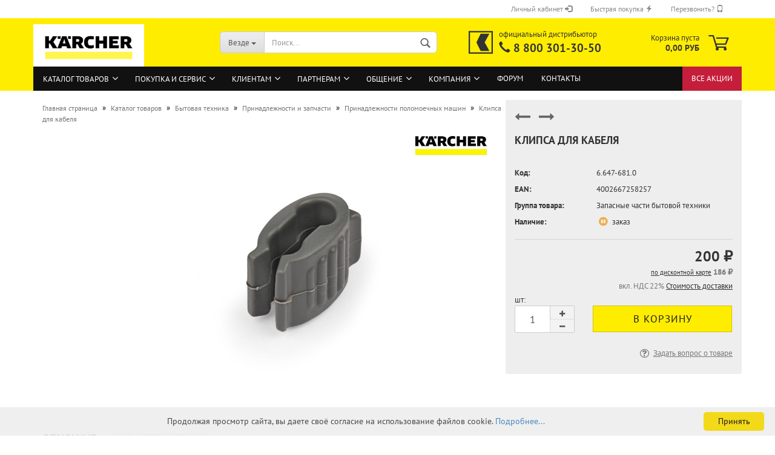

--- FILE ---
content_type: text/html; charset=utf-8
request_url: https://cleanshop.ru/catalog/cpfc/6647681.html
body_size: 12998
content:
<!DOCTYPE html>
<html lang="ru">
<head>
<title>Клипса для кабеля, Karcher | 6.647-681.0 - Принадлежности поломоечных машин - Каталог товаров - Интернет-магазин Керхер</title>
<meta name="description" content="Клипса для кабеля | 6.647-681.0. Клипса (зажим) для сетевого кабеля." />
<meta name="keywords" content="Клипса для кабеля, 6.647-681.0" />
<meta property="og:title" content="Клипса для кабеля" />
<meta property="og:description" content="Клипса (зажим) для сетевого кабеля." />
<meta property="og:type" content="product" />
<meta property="og:url" content="https://cleanshop.ru/catalog/cpfc/6647681.html" />
<meta property="og:image" content="https://cleanshop.ru/files/catalog/cms_rus/009601_big.jpg" />
<meta charset="utf-8" />
<meta http-equiv="X-UA-Compatible" content="IE=edge" />
<meta name="viewport" content="width=device-width, initial-scale=1, minimum-scale=1.0, maximum-scale=1.0, user-scalable=no" />
<meta name="format-detection" content="telephone=no" />

<link rel="shortcut icon" href="/favicon.ico" type="image/x-icon" />
<link rel="manifest" href="/site.webmanifest" />
<link rel="mask-icon" href="/safari-pinned-tab.svg" color="#333333" />
<meta name="msapplication-TileColor" content="#ffed00" />
<link type="text/css" rel="stylesheet" href="/css/bootstrap/bootstrap.min.css" />
<link type="text/css" rel="stylesheet" href="/css/bootstrap/bootstrap-select.min.css" />
<link type="text/css" rel="stylesheet" href="/css/bootstrap/bootstrap-dropdownhover.min.css" />
<link type="text/css" rel="stylesheet" href="/css/fonts/pt-sans/pt-sans.css" />
<link type="text/css" rel="stylesheet" href="/css/fonts/gm/gm.css?v=23.0125" />
<link type="text/css" rel="stylesheet" href="/css/fonts/font-awesome/font-awesome.css" />
<link type="text/css" rel="stylesheet" href="/js/jquery/plugins/swiper/swiper.min.css" />
<link type="text/css" rel="stylesheet" href="/js/jquery/plugins/alert/jquery.alertable.css" />
<link type="text/css" rel="stylesheet" href="/css/share.css" />
<link type="text/css" rel="stylesheet" href="/css/main.css?v=24.0130" />
<link type="text/css" rel="stylesheet" href="/css/navbar-top.css" />
<link type="text/css" rel="stylesheet" href="/css/lightbox.css" />

<script src="/js/JsHttpRequest.js"></script>
<script src="/js/siteAdmin.js"></script>
<script src="/js/jquery/jquery.min.js"></script>
<script src="/js/jquery/plugins/cookie/jquery.cookie.js"></script>
<script src="/js/jquery/plugins/swiper/swiper.js"></script>
<script src="/js/jquery/plugins/alert/jquery.alertable.min-rus.js"></script>
<script src="/js/modernizr.min.js"></script>
<script src="/js/bootstrap/bootstrap.min.js"></script>
<script src="/js/bootstrap/bootstrap-select.min.js"></script>
<script src="/js/bootstrap/defaults-ru.min.js"></script>
<script src="/js/bootstrap/bootstrap-dropdownhover.min.js"></script>
<script src="/js/bootstrap/bootstrap-validator.min.js"></script>
<script src="/js/lightbox.js"></script>
<script src="/js/main.js"></script>
<script src="/js/navbar-top.js"></script>
<script src="/js/scrolltop.js"></script>
<script id="cookieinfo" src="/js/cookieinfo-rus.min.js"></script>

<script src="/js/ie10-viewport-bug-workaround.js"></script>
<!--[if lt IE 9]>
<script src="/js/html5.js"></script>
<script src="/js/respond.min.js"></script>
<![endif]--></head>
<body class="page-product-info">
<!--noindex-->
<div class="sts"><img src="/c.php?lang=rus&amp;r=&amp;u=cleanshop.ru/catalog/cpfc/6647681.html" width="1" height="1" border="0" alt=""></div>
<!--/noindex-->
<div id="outer-wrapper">
<header id="header" class="navbar">
<div id="topbar-container">
<div class="navbar-topbar">
	<nav>
	<ul class="nav navbar-nav navbar-right">
		<li class="dropdown navbar-topbar-item">
		<!--noindex-->
<a title="Войти в личный кабинет" href="#" class="dropdown-toggle" data-toggle="dropdown">
Личный кабинет <span class="glyphicon glyphicon-log-in"></span>
</a>
<ul class="dropdown-menu arrow-top">
	<li class="arrow"></li>
	<li class="dropdown-header hidden-xs"><i class="glyphicon glyphicon-log-in"></i>&nbsp; Авторизация</li>
	<li>
	<form action="/community/siteusers/?action=login" method="post" role="form" data-toggle="validator" name="loginForm" class="form-horizontal">
		<div class="form-group has-feedback">
			<input type="email" id="login-username" class="form-control" value="" data-error="Введите email, указанный при регистрации." placeholder="Email адрес" name="username" required/><div class="help-block with-errors"></div>
		</div>
		<div class="form-group">
			<input type="password" id="login-password" class="form-control" placeholder="Пароль" name="password" required/>
		</div>
		<div class="dropdown-footer row">
			<button type="submit" class="btn btn-primary btn-block" title="Войти">Войти</button>
			<ul>
				<li><a title="Регистрация нового пользователя" href="/community/siteusers/?action=registration">Регистрация на сайте</a></li>
				<li><a title="Воостановление забытого пароля" href="/community/siteusers/?action=remind">Забыли пароль?</a></li>
			</ul>
		</div>
	</form>
	</li>
</ul>


<!--/noindex-->
		</li>
		<li class="dropdown navbar-topbar-item">
		<a title="Быстрая покупка по коду товара" href="#" data-toggle="dropdown">
		Быстрая покупка <span class="glyphicon glyphicon-flash"></span>
		</a>
		<ul class="dropdown-menu arrow-top">
		<li class="arrow"></li>
		<li class="dropdown-header hidden-xs"><i class="glyphicon glyphicon-flash"></i>&nbsp; Быстрая покупка</li>
		<li>
			<form id="quick_buy" role="form" data-toggle="validator" class="form-horizontal" action="/catalog/" method="post">
			<input type="hidden" name="action" value="quickbuy">
			<div class="form-group mandatory">
				<input type="text" class="form-control" name="sdata[code]" id="sdata[code]" placeholder="Укажите точный код товара" required/>
			</div>
			<div class="dropdown-footer row">
			<input id="postbutton" type="submit" class="btn btn-primary btn-block" value="Купить" title="Добавить товар с указанным кодом в корзину" />
			</div>
			</form>
		</li>
		</ul>
		</li>
		<li class="dropdown navbar-topbar-item">
		<!--exclude:begin-->
<a title="Заказать обратный звонок" href="#" data-toggle="dropdown">
Перезвонить? <span class="glyphicon glyphicon-phone"></span>
</a>	
<ul class="dropdown-menu arrow-top">
<li class="arrow"></li>
<li class="dropdown-header hidden-xs"><i class="glyphicon glyphicon-phone"></i>&nbsp; Обратный звонок</li>
<li><form class="form-horizontal" role="form" data-toggle="validator" method="post" action="/callback/" name="MyForm5" onsubmit="yaCounter13764313.reachGoal('CALLBACK'); return true;" enctype="multipart/form-data">
	<input type="hidden" name="action" value="post">
	<input type="hidden" name="id" value="5">
	<input type="hidden" name="ids" value="3:5:2">
	<input type="hidden" name="callpage" value="https://cleanshop.ru/catalog/cpfc/6647681.html">
	<input type="hidden" name="noback" value="1">
		<div class="form-group mandatory has-feedback">
		<input class="form-control" type="tel" placeholder="Ваш телефон (с кодом города)" name="form_fields3" id="form_fields3" value="" data-minlength="7" maxlength="255" required data-pattern-error="Пожалуйста, введите номер телефона." pattern="[\+\-\(\)\d ]{7,}">
		<i class="fa fa-lg form-control-feedback" aria-hidden="true"></i></div> 
		<div class="form-group ">
		<select class="form-control" name="form_fields5" >
			<option value="">Когда позвонить? (московское время)</option>
			<option value="прямо сейчас">прямо сейчас</option>
			<option value="09.00-09.30">09.00-09.30</option>
			<option value="09.30-10.00">09.30-10.00</option>
			<option value="10.00-10.30">10.00-10.30</option>
			<option value="10.30-11.00">10.30-11.00</option>
			<option value="11.00-11.30">11.00-11.30</option>
			<option value="11.30-12.00">11.30-12.00</option>
			<option value="12.00-12.30">12.00-12.30</option>
			<option value="12.30-13.00">12.30-13.00</option>
			<option value="13.00-13.30">13.00-13.30</option>
			<option value="13.30-14.00">13.30-14.00</option>
			<option value="14.00-14.30">14.00-14.30</option>
			<option value="14.30-15.00">14.30-15.00</option>
			<option value="15.00-15.30">15.00-15.30</option>
			<option value="15.30-16.00">15.30-16.00</option>
			<option value="16.00-16.30">16.00-16.30</option>
			<option value="16.30-17.00">16.30-17.00</option>
			<option value="17.00-17.30">17.00-17.30</option>
			<option value="17.30-18.00">17.30-18.00</option>
			<option value="18.30-19.00">18.30-19.00</option>
		</select>
		</div>
		<div class="form-group mandatory">
		<textarea class="form-control" placeholder="Тематика разговора" name="form_fields2" id="form_fields2" required></textarea>
		</div>
	<div class="dropdown-footer row">
	<button type="submit" class="btn btn-primary btn-block" title="Отправить">Отправить</button>
	</div>
	</form>
</li>
</ul>
<!--exclude:end-->

		</li>
	</ul>
	</nav>
</div>
</div>
<div class="inside">
<div class="row">
	<div class="navbar-header">
	<div id="navbar-brand" class="navbar-brand">
	<a href="/" title="Интернет-магазин Karcher" style="background-image: url('/i/logos/karcher-logo.jpg');"></a>
	</div>
    <button type="button" class="navbar-toggle menu-trigger" id="navbar-toggle">
		<span class="sr-only">Toggle navigation</span>
		<i class="gm-menu"></i>
    </button>
	<button type="button" class="navbar-toggle cart-icon" onClick="location.href='/shop/'">
		<i class="gm-cart"></i>
		<span name="countCart" class="cart-products-count hidden">
		0
		</span>
	</button>
	<button type="button" class="navbar-toggle" onClick="location.href='/community/siteusers/'">
		<i class="gm-user-o"></i>
	</button>
	<button type="button" class="navbar-toggle" id="search-toggle">
		<i class="gm-search"></i>
	</button>
	</div>
	<div id="search" class="navbar-search">
		<p class="navbar-search-header dropdown-header">Поиск</p>
		<form action="/search/" role="form" data-toggle="validator" method="get">
		<div class="navbar-search-input-group input-group">
		<div class="navbar-search-input-group-btn input-group-btn custom-dropdown">
		<button type="button" title="Где искать?" class="btn btn-default dropdown-toggle" data-toggle="dropdown">
			<span class="dropdown-name">Везде</span> <span class="caret"></span>
		</button>
		<ul class="dropdown-menu">
			<li class="selected"><a href="#" data-rel="0">Везде</a></li>
			<li><a href="#" data-rel="17">В каталоге товаров</a></li>
			<li><a href="#" data-rel="18">В темах на форуме</a></li>
			<li><a href="#" data-rel="5">В ленте новостей и статей</a></li>
			<li><a href="#" data-rel="15">В библиотеке документов</a></li>
			<li><a href="#" data-rel="29">В блогах пользователей</a></li>
		</ul>
		<select name="inc" id="search-inc-id">
			<option value="0">Везде</option>
			<option value="17">В каталоге товаров</option>
			<option value="18">В темах на форуме</option>
			<option value="5">В ленте новостей и статей</option>
			<option value="15">В библиотеке документов</option>
			<option value="29">В блогах пользователей</option>
		</select>								
		</div>
		<input type="text" name="query" value="" placeholder="Поиск..." class="form-control search-input" autocomplete="off" required>
		<button type="submit" class="gm-search form-control-feedback"></button>
		</div>
		<div class="navbar-search-footer">
		<button class="btn btn-primary btn-block" type="submit">
			Найти
		</button>
		<a href="/catsearch/" class="btn btn-default btn-block" title="Поиск товаров по каталогу">
			Поиск товаров по каталогу
		</a>
		</div>
		<div class="search-result-container"></div>
		</form>
	</div>
	<div class="custom-container" id="custom-1">
	<div class="inside">
		<a id="custom-logo" title="Официальный дистрибьютор Керхер в РФ" href="tel:88003013050" style="background-image: url('/i/logos/cleanshop-logo.svg')"></a>
		<p><span class="custom-span-1">официальный дистрибьютор</span><br>
		<span class="custom-span-2"><span class="glyphicon glyphicon-earphone"></span> <a class="tel" href="tel:88003013050">8 800 301-30-50</a></span></p>
	</div>
	</div>
	<nav id="cart-container" class="navbar-cart">
		<ul class="cart-container-inner">
			<li class="dropdown">
				<a href="/shop/" class="dropdown-toggle" data-hover="dropdown">
				<i class="gm-cart"></i>
				<span id="blockCart" class="cart">
					<div class="text-nowrap">Корзина пуста</div>
					<span class="products">0,00 РУБ</span>
				</span>
				<span name="countCart" class="cart-products-count hidden">
				0
				</span>
				</a>
				<ul id="dropCart" class="dropdown-menu arrow-top cart-dropdown cart-empty">
	<li class="arrow"></li>
	<li class="cart-dropdown-inside">
	<div>
		В вашей корзине пока нет товаров.
	</div>				
	</li>
</ul>

			</li>
		</ul>
	</nav>
</div>
</div>
<div id="categories">
	<div class="container">          
	<div id="navbarTop" class="header">
	<ul id="navbar-top" class="navbar-top">
	<li class="current"><a href="/catalog/">Каталог товаров</a>
		<ul>
		<li><a class="" href="/catalog/newproducts/">Новые товары</a>
		<li><a class="" href="/catalog/leaders/">Лидеры продаж</a>
		<li><a class="col-alert" href="/catalog/sale/">Специальные предложения</a>
		<li><a class="" href="/catalog/productfaq/">Частые вопросы</a>
		</ul>
	<li><a href="/buy/">Покупка и сервис</a>
		<ul>
		<li><a class="" href="/buy/where/">Где купить?</a>
			<ul>	
			<li><a href="/about/maps/buy">Посмотреть на карте</a>
			<li><a href="/buy/where/payment/">Оплата заказа</a>
			<li><a href="/buy/where/delivery/">Доставка товаров</a>
			<li><a href="/buy/where/how/">Как сделать заказ?</a>
			<li><a href="/buy/where/buyterms/">Условия продажи товаров</a>
			</ul>	
		<li><a class="" href="/buy/order/">Товара нет в каталоге?</a>
		<li><a class="" href="/buy/service/">Сервисный центр Karcher</a>
			<ul>	
			<li><a href="/buy/service/eqwarranty/">Гарантийное обслуживание</a>
			<li><a href="/buy/service/eqservice/">Ремонт и техобслуживание</a>
			<li><a href="/buy/service/spareparts/">Продажа запасных частей</a>
			<li><a href="/buy/service/eqstartup/">Пуско-наладочные работы</a>
			<li><a href="/buy/service/eqdemo/">Демонстрация оборудования</a>
			<li><a href="/buy/service/eqrequest/">Сервисная заявка</a>
			<li><a href="/buy/service/servicefaq/">Частые вопросы</a>
			</ul>	
		<li><a class="" href="/buy/warrantyterms/">Гарантийные условия</a>
			<ul>	
			<li><a href="/buy/warrantyterms/warranty/">Гарантия до 8 лет!</a>
			<li><a href="/buy/warrantyterms/eqterms/">Гарантии на оборудование</a>
			<li><a href="/buy/warrantyterms/environment/">Охрана окружающей среды</a>
			</ul>	
		<li><a class="" href="/buy/bonus/">Программа Керхер Бонус</a>
		<li><a class="" href="/buy/faq/">Частые вопросы</a>
		</ul>
	<li><a href="/clients/">Клиентам</a>
		<ul>
		<li><a class="" href="/clients/poll/">Опросы</a>
		<li><a class="" href="/clients/subscription/">Рассылка новостей</a>
		<li><a class="" href="/clients/articles/">Интересные статьи</a>
		<li><a class="" href="/clients/practices/">Практические технологии</a>
		<li><a class="" href="/clients/documents/">Библиотека документов</a>
			<ul>	
			<li><a href="/clients/documents/newdocs/">Новые поступления</a>
			<li><a href="/clients/documents/popular/">Популярные документы</a>
			</ul>	
		<li><a class="" href="/clients/glossary/">Словарь терминов</a>
		</ul>
	<li><a href="/partners/">Партнерам</a>
		<ul>
		<li><a class="" href="/partners/join/">Как стать партнером?</a>
		<li><a class="" href="/partners/begin/">Партнерская программа</a>
		<li><a class="" href="/partners/seminars/">Обучение и  семинары</a>
		</ul>
	<li><a href="/community/">Общение</a>
		<ul>
		<li><a class="" href="/community/blogs/">Блоги</a>
		<li><a class="" href="/forum">Форум</a>
		<li><a class="" href="/community/job/">Работа в клининге</a>
			<ul>	
			<li><a href="/community/job/vacancies/">Поиск вакансий</a>
			</ul>	
		<li><a class="" href="/community/gallery/">Фото и видео галереи</a>
			<ul>	
			<li><a href="/community/gallery/videocourses/">Видеокурсы KARCHER</a>
			<li><a href="/community/gallery/fotousers/">Популярные фото и видео</a>
			</ul>	
		<li><a class="" href="/community/siteusers/">Персональный раздел</a>
		</ul>
	<li><a href="/about/">Компания</a>
		<ul>
		<li><a class="" href="/about/news/">Новости</a>
		<li><a class="" href="/about/vacancy/">Наши вакансии</a>
		<li><a class="" href="/about/chronicle/">Фотохроника событий</a>
		<li><a class="" href="/about/maps/">Полезная география</a>
		</ul>
	<li><a href="/forum/">Форум</a>
	<li><a href="/contacts/">Контакты</a>
	<li class="custom"> 
		<a href="/actions/">Все акции</a> 
	</li>
</ul>

	<ul id="catalog-menu" class="hide">
    <li class="cat-first-level current"><a href="/catalog/cpe/">Бытовая техника</a>
    <ul>
    <li class=""><a href="/catalog/ka/">Мойки высокого давления</a>
    <li class=""><a href="/catalog/bp/">Насосы и водоснабжение</a>
    <ul>
    <li class=""><a href="/catalog/dcp/">Дренажные насосы</a>
    <li class=""><a href="/catalog/bpp/">Напорные насосы</a>
    <li class=""><a href="/catalog/dw/">Скважинные и колодезные насосы</a>
    <li class=""><a href="/catalog/bph/">Станции водоснабжения</a>
    </ul>
    <li class=""><a href="/catalog/ws/">Системы орошения и полива</a>
    <ul>
    <li class=""><a href="/catalog/wps/">Распылители и пистолеты</a>
    <li class=""><a href="/catalog/wsc/">Коннекторы и адаптеры</a>
    <li class=""><a href="/catalog/wcs/">Дождеватели и разбрызгиватели</a>
    <li class=""><a href="/catalog/wss/">Шланги и тележки для шлангов</a>
    <li class=""><a href="/catalog/wts/">Системы автоматического полива</a>
    <li class=""><a href="/catalog/wrs/">Капельный полив Karcher Rain System™</a>
    </ul>
    <li class=""><a href="/catalog/gc/">Садовая техника и инструмент</a>
    <ul>
    <li class=""><a href="/catalog/hge/">Кусторезы и ножницы</a>
    <li class=""><a href="/catalog/cns/">Цепные пилы</a>
    </ul>
    <li class=""><a href="/catalog/vc/">Пылесосы</a>
    <ul>
    <li class=""><a href="/catalog/dv/">Пылесосы сухой уборки</a>
    <li class=""><a href="/catalog/ds/">Пылесосы с водяным фильтром</a>
    <li class=""><a href="/catalog/se/">Моющие пылесосы</a>
    <li class=""><a href="/catalog/wd/">Хозяйственные пылесосы</a>
    <li class=""><a href="/catalog/ad/">Пылесосы для золы</a>
    <li class=""><a href="/catalog/rc/">Роботы-пылесосы</a>
    </ul>
    <li class=""><a href="/catalog/sc/">Пароочистители</a>
    <li class=""><a href="/catalog/sv/">Паропылесосы</a>
    <li class=""><a href="/catalog/fc/">Поломоечные машины</a>
    <li class=""><a href="/catalog/sw/">Подметальные машины</a>
    <li class=""><a href="/catalog/wv/">Стеклоочистители</a>
    <li class=""><a href="/catalog/eb/">Электровеники</a>
    <li class="current"><a href="/catalog/cp/">Принадлежности и запчасти</a>
    <ul>
    <li class=""><a href="/catalog/cpka/">Принадлежности минимоек</a>
    <li class=""><a href="/catalog/cpvs/">Принадлежности пылесосов</a>
    <li class=""><a href="/catalog/cpfp/">Принадлежности полотеров</a>
    <li class=""><a href="/catalog/cpwv/">Принадлежности стеклоочистителей</a>
    <li class=""><a href="/catalog/cpsc/">Принадлежности пароочистителей</a>
    <li class=""><a href="/catalog/cpsi/">Принадлежности гладильных систем</a>
    <li class=""><a href="/catalog/cpsv/">Принадлежности паропылесосов</a>
    <li class=""><a href="/catalog/cpsw/">Принадлежности подметальных машин</a>
    <li class="current active"><a href="/catalog/cpfc/">Принадлежности поломоечных машин</a>
    <li class=""><a href="/catalog/cpeb/">Принадлежности электровеников</a>
    <li class=""><a href="/catalog/cpbp/">Принадлежности насосной техники</a>
    <li class=""><a href="/catalog/cpgc/">Принадлежности садовой техники</a>
    </ul>
    </ul>
    <li class="cat-first-level "><a href="/catalog/cce/">Профессионалам</a>
    <ul>
    <li class=""><a href="/catalog/hp/">Аппараты высокого давления</a>
    <ul>
    <li class=""><a href="/catalog/hd/">Аппараты высокого давления без нагрева воды</a>
    <li class=""><a href="/catalog/hds/">Аппараты высокого давления с нагревом воды</a>
    <li class=""><a href="/catalog/mh/">Мобильные водонагреватели</a>
    <li class=""><a href="/catalog/hdc/">Стационарные аппараты высокого давления</a>
    </ul>
    <li class=""><a href="/catalog/pv/">Пылесосы</a>
    <ul>
    <li class=""><a href="/catalog/tt/">Пылесосы сухой уборки</a>
    <li class=""><a href="/catalog/nt/">Пылесосы влажной и сухой уборки</a>
    <li class=""><a href="/catalog/bv/">Пылесосы с аккумуляторным питанием</a>
    <li class=""><a href="/catalog/iv/">Промышленные пылесосы</a>
    <li class=""><a href="/catalog/st/">Специальные пылесосы</a>
    </ul>
    <li class=""><a href="/catalog/sg/">Пароочистители и паропылесосы</a>
    <li class=""><a href="/catalog/wvp/">Стеклоочистители</a>
    <li class=""><a href="/catalog/br/">Поломоечные машины</a>
    <ul>
    <li class=""><a href="/catalog/bds/">Роторы, однодисковые машины</a>
    <li class=""><a href="/catalog/brm/">Поломоечные машины с ручным управлением</a>
    <li class=""><a href="/catalog/brs/">Поломоечные машины с площадкой оператора</a>
    <li class=""><a href="/catalog/brd/">Поломоечные машины с сиденьем водителя</a>
    </ul>
    <li class=""><a href="/catalog/km/">Подметальные машины</a>
    <ul>
    <li class=""><a href="/catalog/kmr/">Подметальные машины с ручным управлением</a>
    <li class=""><a href="/catalog/kmp/">Индустриальные подметальные машины</a>
    </ul>
    <li class=""><a href="/catalog/av/">Электровеники</a>
    <li class=""><a href="/catalog/cc/">Техника для чистки ковров</a>
    <ul>
    <li class=""><a href="/catalog/puzzi/">Профессиональные моющие пылесосы</a>
    <li class=""><a href="/catalog/brc/">Аппараты для чистки ковров</a>
    <li class=""><a href="/catalog/ab/">Аппараты для сушки ковров</a>
    </ul>
    <li class=""><a href="/catalog/gp/">Садовая техника и инструмент</a>
    <li class=""><a href="/catalog/cw/">Автомоечные комплексы</a>
    <ul>
    <li class=""><a href="/catalog/cb/">Портальные мойки для легковых автомобилей</a>
    </ul>
    <li class=""><a href="/catalog/aw/">Системы очистки воды и воздуха</a>
    <li class=""><a href="/catalog/ib/">Техника для чистки льдом и абразивами</a>
    <li class=""><a href="/catalog/wm/">Техника сверхвысокого давления</a>
    <li class=""><a href="/catalog/sp/">Принадлежности и запчасти</a>
    <ul>
    <li class=""><a href="/catalog/sphd/">Принадлежности аппаратов высокого давления</a>
    <li class=""><a href="/catalog/spnt/">Принадлежности пылесосов</a>
    <li class=""><a href="/catalog/spsg/">Принадлежности паропылесосов и пароочистителей</a>
    <li class=""><a href="/catalog/spbd/">Принадлежности поломоечных машин</a>
    <li class=""><a href="/catalog/spkm/">Принадлежности подметальных машин</a>
    <li class=""><a href="/catalog/spz/">Принадлежности техники для чистки ковров</a>
    <li class=""><a href="/catalog/spiv/">Принадлежности промышленных пылесосов</a>
    <li class=""><a href="/catalog/spst/">Принадлежности специальных пылесосов</a>
    <li class=""><a href="/catalog/sppc/">Принадлежности аппаратов для очистки деталей</a>
    <li class=""><a href="/catalog/spmc/">Принадлежности коммунальной техники</a>
    <li class=""><a href="/catalog/spcb/">Принадлежности автомоек</a>
    <li class=""><a href="/catalog/spwt/">Принадлежности систем очистки воды</a>
    <li class=""><a href="/catalog/spaw/">Принадлежности систем очистки воздуха</a>
    <li class=""><a href="/catalog/spgp/">Принадлежности садовой техники</a>
    </ul>
    </ul>
    <li class="cat-first-level "><a href="/catalog/rm/">Моющие средства</a>
    <ul>
    <li class=""><a href="/catalog/rmcpe/">Средства для бытовой техники</a>
    <li class=""><a href="/catalog/rmca/">Средства для ручной уборки</a>
    <li class=""><a href="/catalog/rmwv/">Средства для стеклоочистителей</a>
    <li class=""><a href="/catalog/rmb/">Средства ухода за полами</a>
    <li class=""><a href="/catalog/rmc/">Средства для чистки ковров</a>
    <li class=""><a href="/catalog/rmp/">Средства для мойки деталей</a>
    <li class=""><a href="/catalog/rmcw/">Средства для автомоек</a>
    <li class=""><a href="/catalog/rmhd/">Средства для мойки высоким давлением</a>
    <li class=""><a href="/catalog/rmwt/">Средства для обработки воды</a>
    </ul>
    <li class="cat-first-level "><a href="/catalog/mans/">Уборочный инвентарь</a>
    <ul>
    <li class=""><a href="/catalog/floors/">Инвентарь для уборки полов</a>
    <ul>
    <li class=""><a href="/catalog/mops/">Мопы и держатели</a>
    <li class=""><a href="/catalog/fbuckets/">Ведра для мытья полов</a>
    <li class=""><a href="/catalog/fbrushes/">Сгоны для пола и щетки</a>
    <li class=""><a href="/catalog/scrapers/">Скребки и скраберы</a>
    <li class=""><a href="/catalog/handels/">Рукоятки</a>
    </ul>
    <li class=""><a href="/catalog/wins/">Инвентарь для мойки окон</a>
    <ul>
    <li class=""><a href="/catalog/fsleeves/">Сгоны для окон</a>
    <li class=""><a href="/catalog/holders/">Штанги и держатели для шубок</a>
    <li class=""><a href="/catalog/coats/">Шубки</a>
    <li class=""><a href="/catalog/buckets/">Ведра для мытья окон</a>
    </ul>
    <li class=""><a href="/catalog/surface/">Инвентарь для уборки поверхностей</a>
    <ul>
    <li class=""><a href="/catalog/napkins/">Салфетки и губки</a>
    <li class=""><a href="/catalog/dusters/">Сгоны и щетки для пыли</a>
    </ul>
    <li class=""><a href="/catalog/trolleys/">Уборочные тележки</a>
    <ul>
    <li class=""><a href="/catalog/mbuckets/">Тележки для вёдер с отжимом</a>
    <li class=""><a href="/catalog/utrolleys/">Многофункциональные тележки</a>
    </ul>
    <li class=""><a href="/catalog/sm/">Принадлежности и запчасти</a>
    </ul>
	</ul>
<ul id="catalog-fl-menu" class="hide">
    <li class="cat-first-level current"><a href="/catalog/cpe/"><i class="fa fa-fw fa-lg fa-folder-open-o"></i>Бытовая техника</a>
    <li class="cat-first-level "><a href="/catalog/cce/"><i class="fa fa-fw fa-lg fa-folder-o"></i>Профессионалам</a>
    <li class="cat-first-level "><a href="/catalog/rm/"><i class="fa fa-fw fa-lg fa-folder-o"></i>Моющие средства</a>
    <li class="cat-first-level "><a href="/catalog/mans/"><i class="fa fa-fw fa-lg fa-folder-o"></i>Уборочный инвентарь</a>
    <li class="cat-first-level"><hr>
	</ul>

    </div>
    </div>
</div>
</header>
<div id="wrapper">
<div class="row">
			
<div id="main">
<div class="main-inside">					
<div id="breadcrumb_navi" itemscope itemtype="http://schema.org/BreadcrumbList"><span itemprop="itemListElement" itemscope itemtype="http://schema.org/ListItem"><a href="/" itemprop="item"><span itemprop="name">Главная страница</span></a><meta itemprop="position" content="1"></span> &raquo; <span itemprop="itemListElement" itemscope itemtype="http://schema.org/ListItem"><a href="/catalog/" itemprop="item"><span itemprop="name">Каталог товаров</span></a><meta itemprop="position" content="2"></span> &raquo; <span itemprop="itemListElement" itemscope itemtype="http://schema.org/ListItem"><a href="/catalog/cpe/" itemprop="item"><span itemprop="name">Бытовая техника</span></a><meta itemprop="position" content="3"></span> &raquo; <span itemprop="itemListElement" itemscope itemtype="http://schema.org/ListItem"><a href="/catalog/cp/" itemprop="item"><span itemprop="name">Принадлежности и запчасти</span></a><meta itemprop="position" content="4"></span> &raquo; <span itemprop="itemListElement" itemscope itemtype="http://schema.org/ListItem"><a href="/catalog/cpfc/?start=2" itemprop="item"><span itemprop="name">Принадлежности поломоечных машин</span></a><meta itemprop="position" content="5"></span> &raquo; <span itemprop="itemListElement" itemscope itemtype="http://schema.org/ListItem"><span itemprop="item" content="https://cleanshop.ru/catalog/cpfc/6647681.html"><span itemprop="name">Клипса для кабеля</span></span><meta itemprop="position" content="6"></span></div>

<div class="content-page">


<!--index:begin-->
<script>
var prodId = 9601;
function addGoodsToCart() {
	var form = document.getElementById('addToCart');
    var req = new JsHttpRequest();
	req.onreadystatechange = function() {
        if (req.readyState == 4) {
            if (req.responseJS) {
				var e = document.getElementById('blockCart'),
					d = document.getElementById('dropCart');
				if (e) {
					if (req.responseJS.total > 0) {
						$('.cart-products-count').html(req.responseJS.total).removeClass('hidden').css('background-color', '#337ab7');
						$('#btn-add-to-cart').removeClass('throbbler').val('В корзине: '+req.responseJS.qty);
					}
 					$('#blockCart').html('Товары в корзине:<br /><span class="products">'
					+req.responseJS.cost+' '+req.responseJS.currency+'</span>');
 					d.outerHTML = req.responseJS.basket;
                }
            }
        }
    };
    req.open("POST", "/shop/", true);
    req.send( { 'form': form } );
	$('.cart-products-count').css('background-color', '#c41e3a');
	$('#btn-add-to-cart').addClass('throbbler');
    return false;
}
function addConsToCart(prd_id) {
	var req = new JsHttpRequest();
	req.onreadystatechange = function() {
        if (req.readyState == 4) {
            if (req.responseJS) {
				var e = document.getElementById('blockCart'),
					d = document.getElementById('dropCart');
				if (e) {
					if (req.responseJS.total > 0) {
						$('.cart-products-count').html(req.responseJS.total).removeClass('hidden').css('background-color', '#337ab7');
						$('.ccl'+prd_id).html(req.responseJS.qty).addClass('product-count');
						$('.cct'+prd_id).removeClass('throbbler');
					}
 					$('#blockCart').html('Товары в корзине:<br /><span class="products">'
					+req.responseJS.cost+' '+req.responseJS.currency+'</span>');
 					d.outerHTML = req.responseJS.basket;
                }
            }
        }
    };
	req.open('GET', '/shop/?action=addtocart', true);
	req.send( { id: prd_id } );
	$('.cart-products-count').css('background-color', '#c41e3a');;
	$('.cct'+prd_id).addClass('throbbler');
	return false;
}
$(document).ready(function () {
	if (typeof cartProds !== 'undefined') {
		for (prod_id in cartProds) {
			$('.ccl'+prod_id).html(cartProds[prod_id]).addClass('product-count');
			if (prod_id == prodId) $('#btn-add-to-cart').val('В корзине: '+cartProds[prod_id]);
		}
	}
});
</script>
<script src="/js/stickybox.js?v=21.1105"></script>
<script src="/js/magnifier.js"></script>
<script src="/js/input-number.js"></script>
<script src="/js/tabs.js"></script>
<script src="/js/jquery/plugins/touch/jquery.touchSwipe.min.js"></script>
<div class="product-info product-info-default row">
	<div class="product-info-content col-xs-12" itemscope itemtype="http://schema.org/Product">
		<div class="row">
			<div class="product-info-title-mobile col-xs-12 visible-xs-block visible-sm-block"><span>Клипса для кабеля</span></div>
			<div class="product-info-stage touch-swipe col-xs-12 col-md-8">
				<div class="product-info-image has-zoom">
				<div class="product-info-image-inside">
				<div>
					<div id="product-image" class="swiper-container">
					<div class="swiper-wrapper">
					<div class="swiper-slide active" data-index="0">
					<div class="swiper-slide-inside">
						<a data-toggle="lightbox" data-gallery="product-info" href="/files/catalog/cms_rus/009601_big.jpg" title="Клипса для кабеля">
						<img itemprop="image" class="img-responsive" src="/files/catalog/cms_rus/009601_middle.jpg" alt="Клипса для кабеля" data-magnifier-src="/files/catalog/cms_rus/009601_big.jpg"/>
						</a>
					</div>
					</div>
					</div>
					</div>
				</div>
				</div>
				</div>


				<span class="manufacturer-logo">
					<img class="img-responsive" src="/files/catalog/cms_rus/logo/logo_kaercher.jpg" alt="Karcher" title="Karcher" />
				</span>
			</div>
			<div class="product-info-details touch-swipe col-xs-12 col-md-4" id="stickybox">
				<div class="loading-overlay"></div>
				<div class="magnifier-overlay"></div>
				<div class="magnifier-target">
					<div class="preloader"></div>
				</div>

				<!--exclude:begin-->
				<div id="product_navigation" class="panel-pagination">
					<nav>
					<ul class="pagination">
						<li><a id="prev" href="/catalog/cpfc/6055429.html" title="&larr;ctrl предыдущий товар"><i class="fa fa-2x fa-long-arrow-left"></i></a></li>
						<li><a id="next" href="/catalog/cpfc/6650511.html" title="следующий товар ctrl&rarr;"><i class="fa fa-2x fa-long-arrow-right"></i></a></li>
					</ul>
					</nav>
				</div>
				<script>
				$(document).ready(function () {
					$(".touch-swipe").swipe( {
						swipeLeft:leftSwipe,
						swipeRight:rightSwipe,
						fallbackToMouseEvents:false
					});
					function leftSwipe(event){
						document.location.href = '/catalog/cpfc/6055429.html';
					}
					function rightSwipe(event){
						document.location.href = '/catalog/cpfc/6650511.html';
					}
				});
				</script>
				<div class="ribbons">
				</div>				
				<!--exclude:end-->				
				<h1 class="product-info-title-desktop hidden-xs hidden-sm">Клипса для кабеля</h1>
				<meta itemprop="sku" content="9601">
				<meta itemprop="name" content="Клипса для кабеля">
				<meta itemprop="brand" content="Karcher">
				<dl class="dl-horizontal">
				<dt class="col-xs-4 text-left">Код:</dt>
				<dd class="col-xs-8 model-number"><span itemprop="mpn">6.647-681.0&nbsp;</span></dd>
				<dt class="col-xs-4 text-left">EAN:</dt>
				<dd class="col-xs-8"><span itemprop="gtin13" title="Штрихкод EAN">4002667258257&nbsp;</span></dd>
				<!--exclude:begin-->
				<dt class="col-xs-4 text-left visible-xs-block">Категория:</dt>
				<dd class="col-xs-8 visible-xs-block"><span><a title="Перейти в категорию" href="/catalog/cpfc/">Принадлежности поломоечных машин</a>&nbsp;</span></dd>
				<dt class="col-xs-4 text-left">Группа товара:</dt>
				<dd class="col-xs-8"><span><a title="Перейти в группу" href="/catalog/cpfc/?group=44">Запасные части бытовой техники</a>&nbsp;</span></dd>
				<dt class="col-xs-4 text-left">Наличие:</dt>
				<dd class="col-xs-8">
				<div class="shipping-info-short">
				<i title="Поставка под заказ от 7 дней" class="shipping-icon fa fa-fw fa-lg fa-pause-circle col-warning"></i>заказ
				</div>
				</dd>
				</dl>
				<form class="form-horizontal" action="/shop/" method="post" name="addToCart" id="addToCart" enctype="multipart/form-data">
				<input type="hidden" name="action" value="addtocart">
				<div class="price-container">
					<div class="price-calc-container" id="attributes-calc-price">
						<div class="current-price-container" itemprop="offers" itemscope itemtype="http://schema.org/Offer">
						200 ₽
						<meta itemprop="price" content="200.00" />
						<meta itemprop="priceCurrency" content="RUB" />
						<link itemprop="itemCondition" href="http://schema.org/NewCondition" />
						<link itemprop="availability" href="http://schema.org/OutOfStock" />
						<link itemprop="url" href="https://cleanshop.ru/catalog/cpfc/6647681.html" />
						</div>
						<p class="tax-shipping-text">
						<a class="modal-btn text-small text-uline" href="#" data-target=".modal" data-toggle="modal" data-height="420" data-src="/shop/?action=info&modal&id=1" data-title="<i class='fa fa-fw fa-lg fa-credit-card'></i>Скидки и бонусы">по дисконтной карте</a> <span class="text-bold">186 ₽</span>
						</p>
						<p class="tax-shipping-text">
						вкл. НДС 22% 
						<a class="modal-btn" href="#" data-target=".modal" data-toggle="modal" data-height="240" data-src="/shop/?action=info&modal&id=2" data-title="<i class='fa fa-truck fa-fw fa-lg'></i>Доставка товаров">
						<span class="text-uline">Стоимость доставки</span>
		        		</a>
						</p>
						<label class="control-label units">шт:</label>
						<div class="row">
							<input type="hidden" name="id" value="9601">
							<div class="input-number" data-type="float" data-stepping="1">
								<div class="input-group">
									<a class="btn btn-default btn-lg btn-minus"><span class="fa fa-minus"></span></a>
									<input type="text" class="form-control input-lg pull-right js-calculate-qty" placeholder="0" value="1" id="attributes-calc-quantity" name="qty"/>
									<a class="input-group-btn btn btn-default btn-lg btn-plus"><span class="fa fa-plus"></span></a>
								</div>
							</div>
							<div class="button-container">
								<input id="btn-add-to-cart" name="btn-add-to-cart" type="submit" class="btn btn-lg btn-buy btn-block js-btn-add-to-cart" onclick="return addGoodsToCart();" value="В корзину" title="Добавить в корзину" />
							</div>
							<div class="col-xs-12 product-question-container">
								<a class="modal-btn" href="#" data-target=".modal" data-toggle="modal" data-height="580" data-src="/request/?product=6.647-681.0&onlymain" data-title="<i class='fa fa-fw fa-lg fa-question-circle'></i>Вопрос о товаре Клипса для кабеля"><i class='fa fa-fw fa-lg fa-question-circle-o'></i>Задать вопрос о товаре</a>
							</div>
						</div>						
					</div>
				</div>
				</form>
			</div>
			<div class="product-info-description col-md-8"> 
				<div class="nav-tabs-container has-multi-tabs"> 
				<ul class="nav nav-tabs"> 
					<li class="active"><a href="#" title="Описание" onclick="return false">Описание</a></li> 
					<li><a href="#" title="Характеристики" onclick="return false">Характеристики</a></li> 
				</ul> 
				<!--exclude:end-->
				<div class="tab-content"> 
					<div class="tab-pane active"> 
						<div class="tab-heading"><a href="#" onclick="return false">Описание</a></div> 
						<div class="lead tab-body active" itemprop="description"> 
							<!--snippet:begin-->
							Клипса (зажим) для сетевого кабеля. 
							<!--snippet:end-->
						</div>
					</div> 
					<div class="tab-pane"> 
						<div class="tab-heading"><a href="#" onclick="return false">Характеристики</a></div> 
						<div class="tab-body"> 
							<table class="table table-striped table-features">
							<thead><tr><th colspan="2">Технические характеристики</th></tr></thead><tbody>
							<tr><td width="40%">Страна происхождения</td><td width="60%">Германия</td></tr>
							</tbody></table>
						</div>
					</div>
					<!--exclude:begin-->
					<!--exclude:end-->
				</div>
			</div>
		</div> 
		<!--exclude:begin-->
		<div class="product-info-block col-md-8">
		<div class="share-it">
			<ul class="theme-standard orientation-horizontal col-5">
				<!--li class="share-it-button facebook share"><a href="/" title="" role="button"><span class="share_text">&nbsp;</span></a></li-->
				<li class="share-it-button vk share"><a rel="nofollow" target="_blank" href="https://vkontakte.ru/share.php?url=https%3A%2F%2Fcleanshop.ru%2Fcatalog%2Fcpfc%2F6647681.html" title="Поделиться В Контакте" role="button" aria-label="Поделиться В Контакте"><span class="fa fa-vk"></span><span class="share_text">vkontakte</span></a></li>
				<li class="share-it-button twitter share"><a rel="nofollow" target="_blank" href="https://twitter.com/intent/tweet?text=%D0%9A%D0%BB%D0%B8%D0%BF%D1%81%D0%B0+%D0%B4%D0%BB%D1%8F+%D0%BA%D0%B0%D0%B1%D0%B5%D0%BB%D1%8F&amp;url=https%3A%2F%2Fcleanshop.ru%2Fcatalog%2Fcpfc%2F6647681.html" title="Поделиться В Twitter" role="button" aria-label="Поделиться В Twitterr"><span class="fa fa-twitter"></span><span class="share_text">twitter</span></a></li>
				<li class="share-it-button pinterest share"><a rel="nofollow" target="_blank" href="https://pinterest.com/pin/create/button/?url=https%3A%2F%2Fcleanshop.ru%2Fcatalog%2Fcpfc%2F6647681.html&amp;description=%D0%9A%D0%BB%D0%B8%D0%BF%D1%81%D0%B0+%D0%B4%D0%BB%D1%8F+%D0%BA%D0%B0%D0%B1%D0%B5%D0%BB%D1%8F" title="Поделиться в Pinterest" role="button" aria-label="Поделиться в Pinterest"><span class="fa fa-pinterest-p"></span><span class="share_text">pinterest</span></a></li>
				<li class="share-it-button whatsapp share"><a rel="nofollow" target="_blank" href="whatsapp://send?text=%D0%9A%D0%BB%D0%B8%D0%BF%D1%81%D0%B0+%D0%B4%D0%BB%D1%8F+%D0%BA%D0%B0%D0%B1%D0%B5%D0%BB%D1%8F+https%3A%2F%2Fcleanshop.ru%2Fcatalog%2Fcpfc%2F6647681.html" title="Поделиться в Whatsapp" role="button" aria-label="Поделиться в Whatsapp"><span class="fa fa-whatsapp"></span><span class="share_text">whatsapp</span></a></li>
			</ul>
		</div>
		</div>

		</div>
		<!--exclude:end-->
	</div>

</div>


<!--index:end-->
</div>
</div>

</div>	

<aside id="left">
<div class="box-categories panel panel-default">
<nav class="navbar-categories-left">
<ul class="nav">
	<li><a class=" " href="/catalog/newproducts/">Новые товары</a>
	</li>
	<li><a class=" " href="/catalog/leaders/">Лидеры продаж</a>
	</li>
	<li><a class=" col-alert" href="/catalog/sale/">Специальные предложения</a>
	</li>
	<li><a class=" " href="/catalog/productfaq/">Частые вопросы</a>
	</li>
</ul>
</nav>
</div>

  <!--exclude:begin-->
<div class="box box-bestsellers panel panel-default">
<div class="panel-heading">Просмотренные товары</div>
<div class="panel-body">
<div class="product-info-panel hidden-xs swiper-vertical">
<div id="viewed-products" class="swiper-container swiper-container-vertical">
<ol class="swiper-wrapper">
		<li class="swiper-slide">
			<div class="swiper-slide-inside vertical">
			<a class="product-image" href="/catalog/cpfc/6647681.html" title="Клипса для кабеля | 6.647-681.0">
			<span class="col-xs-4">
				<span class="img-thumbnail"><span class="align-helper"></span>			
				<img class="img-responsive" src="/files/catalog/cms_rus/009601_middle.jpg" alt="Клипса для кабеля">
				</span>
			</span>
			<span class="col-xs-8">Клипса для кабеля<br />
				<span class="price">200 ₽</span>
			</span>
			</a>
			</div>
		</li>
	</ol> 
	<script>
	$(document).ready(function () {
		var swiper = new Swiper('#viewed-products', {
			slidesPerView: 5,
			direction: 'vertical',
			navigation: {
				nextEl: '.viewed-products-button-next',
				prevEl: '.viewed-products-button-prev',
			}
		});
	});
	</script>
</div>
	<div class="viewed-products-button-prev swiper-button-prev"></div>
	<div class="viewed-products-button-next swiper-button-next"></div>
</div>
</div>
</div>
<!--exclude:end-->

</aside>

<aside id="right">
</aside>

</div>
</div>
<footer id="footer">
<div class="footer-header">
	<p style="text-align: center;"><span class="fa fa-credit-card fa-fw"></span> 2% скидки при онлайн-оплате заказов на сайте</p>
</div>
<div class="inside">
<div class="row">
	<div class="footer-col-1">
	<div class="box box-content panel panel-default">
	<div class="panel-heading">
		<span class="panel-title">Информация</span>
	</div>
	<div class="panel-body">
		<nav>
			<ul class="nav">
			<li><a href="/buy/where/how/" title="Помощь при оформлении заказа">Помощь при оформлении заказа</a></li>
			<li><a href="/buy/where/buyterms/" title="Условия продажи товаров">Условия продажи товаров</a></li>
			<li><a href="/buy/where/buyterms/?start=3#chapter-10" title="Возврат и обмен товаров">Возврат и обмен товаров</a></li>
			<li><a href="/buy/bonus/" title="Программа Керхер Бонус">Программа Керхер Бонус</a></li>
			<li><a href="/personal/" title="Соглашение о персональных данных">Соглашение о персональных данных</a></li>
			<li><a href="/privacy/" title="Политика конфиденциальности">Политика конфиденциальности</a></li>
			<li><a href="/useterms/" title="Условия использования">Условия использования</a></li>
			<li><a href="/contacts/" title="Контактная информация">Контактная информация</a></li>
			<li><a href="/map/" title="Карта сайта">Карта сайта</a></li>
			</ul>
		</nav>
	</div>
	</div>
	</div>
	<div class="footer-col-2">
	<div class="box box-content panel panel-default">
	<div class="panel-heading">
		<span class="panel-title">Сервис для покупателей</span>
	</div>
	<div class="panel-body">
		<nav>
			<ul class="nav">
			<li><a href="/community/siteusers/" title="Персональный раздел">Персональный раздел</a></li>
			<li><a href="/clients/documents/assortment/4/" title="Каталоги техники и аксессуаров">Каталоги техники и аксессуаров</a></li>
			<li><a href="/consulting/" title="Консультации и помощь">Консультации и помощь</a></li>
			<li><a href="/clients/documents/assortment/2/" title="Инструкции по эксплуатации">Инструкции по эксплуатации</a></li>
			<li><a href="/clients/practices/" title="Практические технологии и советы">Практические технологии и советы</a></li>
			<li><a href="/community/gallery/videocourses/" title="Видеокурсы по технике Керхер">Видеокурсы по технике Керхер</a></li>
			<li><a href="/buy/service/spareparts/" title="Подбор аксессуаров и запчастей">Подбор аксессуаров и запчастей</a></li>
			<li><a href="/buy/service/eqdemo/" title="Демонстрация оборудования">Демонстрация оборудования</a></li>
			<li><a href="/buy/service/" title="Сервисный центр Керхер">Сервисный центр Керхер</a></li>
			</ul>
		</nav>
	</div>
	</div>
	</div>
	<div class="footer-col-3">
	<div class="box box-content panel panel-default">
	<div class="panel-heading">
		<span class="panel-title">Безопасность платежей</span>
	</div>
	<div class="panel-body">
		<nav>
		<ul class="nav">
			<li><a href="/buy/where/how/?start=2#chapter-6" title="Онлайн оплата заказа на сайте"><div class="logo-visa"></div><div class="logo-master"></div><div class="logo-mir"></div></a></li>
			<li class="visible-sm visible-xs"><div class="apple-pay"></div><div class="google-pay"></div><div class="samsung-pay"></div></li>
			<li><a href="/buy/where/payment/" title="Все формы оплаты заказа">Все формы оплаты заказа</a></li>
			<li>
				<hr style="margin-top: 15px;"/>
				<strong>Доставка - надежно и быстро</strong>
			</li>
			<li><a href="/buy/where/delivery/#chapter-5" title="Курьерская доставка по Москве">Курьерская доставка по Москве</a></li>
			<li><a href="/buy/where/delivery/#chapter-3" title="Курьерская доставка по Санкт-Петербургу">Доставка по Санкт-Петербургу</a></li>
			<li><a href="/buy/where/delivery/#chapter-6" title="Доставка товаров в другие регионы России">Доставка товаров по России</a></li>
			<li><a href="/buy/where/delivery/#chapter-7" title="Доставка Почтой России">Доставка Почтой России</a></li>
			</ul>
		</nav>
	</div>
	</div>
	</div>
	<div class="footer-col-4">
	<ul class="social-media-icons">
		<li><a class="facebook" href="/"></a></li>
		<li><a class="twitter" href="/"></a></li>
		<li><a class="vkontakte" href="/"></a></li>
		<li><a class="instagram" href="/"></a></li>
	</ul>
	<div class="box box-content panel panel-default">
	<div class="panel-heading">
		<span class="panel-title">Поддержка клиентов</span>
	</div>
	<div class="panel-body">
		<nav>
		<ul class="nav support">
			<li><a href="/support/" title="Связаться со службой поддержки"><i class="fa fa-dot-circle-o fa-fw"></i>Свяжитесь с нами через сайт</a></li>
			<li><a href="/callback/" title="Заказать обратный звонок"><i class="fa fa-mobile fa-fw"></i>Закажите обратный звонок</a></li>
			<li><a class="tel" href="tel:88003013050"><i class="fa fa-phone fa-fw"></i><strong>8 800 301-30-50</strong> бесплатно</a></li>
			<li>
				<hr style="margin: 15px 0 14px 0;"/><a target="_blank" href="/yandex/" title="Читайте отзывы на Яндекс.Маркет">
				<strong>Рейтинг магазина</strong> на Яндекс.Маркет
			</li>
			<li>
				<i class="fa fa-star fa-fw fa-lg col-yandex"></i><i class="fa fa-star fa-fw fa-lg col-yandex"></i><i class="fa fa-star fa-fw fa-lg col-yandex"></i><i class="fa fa-star fa-fw fa-lg col-yandex"></i><i class="fa fa-star fa-fw fa-lg col-yandex"></i></a>
			</li>
			<li>
				<hr />
				<a href="/contacts/#store" title="Режим работы интернет-магазина"><strong>Интернет-магазин</strong> круглосуточно</a>
			</li>
			<li><a href="mailto:store@cleanshop.ru"><i class="fa fa-envelope-o fa-fw"></i>store@cleanshop.ru</a></li>
		</ul>
		</nav>
	</div>
	</div>
	</div>
</div>
</div>
<div class="footer-bottom">© 1994-2026 Контакт Интернейшнл АО. <br>Все права защищены.</div>
</footer>
<div class="to-top hidden-print" title="Наверх"><span class="glyphicon glyphicon-upload"></span></div>
</div>
<div id="footer-index" class="container">

</div>
<div id="properties_div_shadow" style="display: none;"><br></div>
<div id="properties_div_bgr_2" style="display: none;"><br></div>
<div id="properties_div_bgr" style="display: none;"><br></div>
<div id="properties_div" class="admin-properties-div"><br></div>
<!-- Yandex.Metrika counter -->
<script>
    (function (d, w, c) {
        (w[c] = w[c] || []).push(function() {
            try {
                w.yaCounter13764313 = new Ya.Metrika({
                    id:13764313,
                    clickmap:true,
                    trackLinks:true,
                    accurateTrackBounce:true,
                    webvisor:true
                });
            } catch(e) { }
        });
        var n = d.getElementsByTagName("script")[0],
            s = d.createElement("script"),
            f = function () { n.parentNode.insertBefore(s, n); };
        s.type = "text/javascript";
        s.async = true;
        s.src = "https://mc.yandex.ru/metrika/watch.js";

        if (w.opera == "[object Opera]") {
            d.addEventListener("DOMContentLoaded", f, false);
        } else { f(); }
    })(document, window, "yandex_metrika_callbacks");
</script>
<noscript><div><img src="https://mc.yandex.ru/watch/13764313" style="position:absolute; left:-9999px;" alt="" /></div></noscript>
<!-- /Yandex.Metrika counter -->
</body>
</html>

--- FILE ---
content_type: text/css
request_url: https://cleanshop.ru/css/fonts/pt-sans/pt-sans.css
body_size: 187
content:
/* pt-sans-regular - latin_cyrillic */
@font-face {
  font-family: 'PT Sans';
  font-style: normal;
  font-weight: 400;
  src: url('pt-sans-regular.eot'); 
  src: local('PT Sans'), local('PTSans-Regular'),
       url('pt-sans-regular.eot?#iefix') format('embedded-opentype'), 
       url('pt-sans-regular.woff2') format('woff2'), 
       url('pt-sans-regular.woff') format('woff'), 
       url('pt-sans-regular.ttf') format('truetype'), 
       url('pt-sans-regular.svg#PTSans') format('svg'); 
}

/* pt-sans-700 - latin_cyrillic */
@font-face {
  font-family: 'PT Sans';
  font-style: normal;
  font-weight: 700;
  src: url('pt-sans-700.eot'); 
  src: local('PT Sans Bold'), local('PTSans-Bold'),
       url('pt-sans-700.eot?#iefix') format('embedded-opentype'), 
       url('pt-sans-700.woff2') format('woff2'), 
       url('pt-sans-700.woff') format('woff'), 
       url('pt-sans-700.ttf') format('truetype'), 
       url('pt-sans-700.svg#PTSans') format('svg'); 
}


--- FILE ---
content_type: text/css
request_url: https://cleanshop.ru/css/fonts/font-awesome/font-awesome.css
body_size: 7239
content:
/*!
 *  Font Awesome 4.7.0 by @davegandy - http://fontawesome.io - @fontawesome
 *  License - http://fontawesome.io/license (Font: SIL OFL 1.1, CSS: MIT License)
 */
/* FONT PATH
 * -------------------------- */
@font-face {
  font-family: 'FontAwesome';
  src: url('/css/fonts/font-awesome/fontawesome-webfont.eot');
  src: url('/css/fonts/font-awesome/fontawesome-webfont.eot?#iefix') format('embedded-opentype'), url('/css/fonts/font-awesome/fontawesome-webfont.woff2') format('woff2'), url('/css/fonts/font-awesome/fontawesome-webfont.woff') format('woff'), url('/css/fonts/font-awesome/fontawesome-webfont.ttf') format('truetype'), url('/css/fonts/font-awesome/fontawesome-webfont.svg#fontawesomeregular') format('svg');
  font-weight: normal;
  font-style: normal;
}
.fa {
  display: inline-block;
  font: normal normal normal 14px/1 FontAwesome;
  font-size: inherit;
  text-rendering: auto;
  -webkit-font-smoothing: antialiased;
  -moz-osx-font-smoothing: grayscale;
}
/* makes the font 33% larger relative to the icon container */
.fa-sm {
  font-size: 0.9em;
}
.fa-lg {
  font-size: 1.33333333em;
  line-height: 0.75em;
  vertical-align: -15%;
}.fa-2x {
  font-size: 2em;
}
.fa-3x {
  font-size: 3em;
}
.fa-4x {
  font-size: 4em;
}
.fa-5x {
  font-size: 5em;
}
.fa-fw {
  width: 1.28571429em;
  text-align: center;
  margin-right: .2em;
}
.fa-ul {
  padding-left: 0;
  margin-left: 2.14285714em;
  list-style-type: none;
}
.fa-ul > li {
  position: relative;
}
.fa-li {
  position: absolute;
  left: -2.14285714em;
  width: 2.14285714em;
  top: 0.14285714em;
  text-align: center;
}
.fa-li.fa-lg {
  left: -1.85714286em;
}
.fa-border {
  padding: .2em .25em .15em;
  border: solid 0.08em #eeeeee;
  border-radius: .1em;
}
.fa-pull-left {
  float: left;
}
.fa-pull-right {
  float: right;
}
.fa.fa-pull-left {
  margin-right: .3em;
}
.fa.fa-pull-right {
  margin-left: .3em;
}
/* Deprecated as of 4.4.0 */
.pull-right {
  float: right;
}
.pull-left {
  float: left;
}
.fa.pull-left {
  margin-right: .3em;
}
.fa.pull-right {
  margin-left: .3em;
}
.fa-spin {
  -webkit-animation: fa-spin 2s infinite linear;
  animation: fa-spin 2s infinite linear;
}
.fa-pulse {
  -webkit-animation: fa-spin 1s infinite steps(8);
  animation: fa-spin 1s infinite steps(8);
}
@-webkit-keyframes fa-spin {
  0% {
    -webkit-transform: rotate(0deg);
    transform: rotate(0deg);
  }
  100% {
    -webkit-transform: rotate(359deg);
    transform: rotate(359deg);
  }
}
@keyframes fa-spin {
  0% {
    -webkit-transform: rotate(0deg);
    transform: rotate(0deg);
  }
  100% {
    -webkit-transform: rotate(359deg);
    transform: rotate(359deg);
  }
}
.fa-rotate-90 {
  -ms-filter: "progid:DXImageTransform.Microsoft.BasicImage(rotation=1)";
  -webkit-transform: rotate(90deg);
  -ms-transform: rotate(90deg);
  transform: rotate(90deg);
}
.fa-rotate-180 {
  -ms-filter: "progid:DXImageTransform.Microsoft.BasicImage(rotation=2)";
  -webkit-transform: rotate(180deg);
  -ms-transform: rotate(180deg);
  transform: rotate(180deg);
}
.fa-rotate-270 {
  -ms-filter: "progid:DXImageTransform.Microsoft.BasicImage(rotation=3)";
  -webkit-transform: rotate(270deg);
  -ms-transform: rotate(270deg);
  transform: rotate(270deg);
}
.fa-flip-horizontal {
  -ms-filter: "progid:DXImageTransform.Microsoft.BasicImage(rotation=0, mirror=1)";
  -webkit-transform: scale(-1, 1);
  -ms-transform: scale(-1, 1);
  transform: scale(-1, 1);
}
.fa-flip-vertical {
  -ms-filter: "progid:DXImageTransform.Microsoft.BasicImage(rotation=2, mirror=1)";
  -webkit-transform: scale(1, -1);
  -ms-transform: scale(1, -1);
  transform: scale(1, -1);
}
:root .fa-rotate-90,
:root .fa-rotate-180,
:root .fa-rotate-270,
:root .fa-flip-horizontal,
:root .fa-flip-vertical {
  filter: none;
}
.fa-stack {
  position: relative;
  display: inline-block;
  width: 2em;
  height: 2em;
  line-height: 2em;
  vertical-align: middle;
}
.fa-stack-1x,
.fa-stack-2x {
  position: absolute;
  left: 0;
  width: 100%;
  text-align: center;
}
.fa-stack-1x {
  line-height: inherit;
}
.fa-stack-2x {
  font-size: 2em;
}
.fa-inverse {
  color: #ffffff;
}
/* Font Awesome uses the Unicode Private Use Area (PUA) to ensure screen
   readers do not read off random characters that represent icons */
.fa-glass:before {content: "\f000";}
.fa-music:before {content: "\f001";}
.fa-search:before {content: "\f002";}
.fa-envelope-o:before {content: "\f003";}
.fa-heart:before {content: "\f004";}
.fa-star:before {content: "\f005";}
.fa-star-o:before {content: "\f006";}
.fa-user:before {content: "\f007";}
.fa-film:before {content: "\f008";}
.fa-th-large:before {content: "\f009";}
.fa-th:before {content: "\f00a";}
.fa-th-list:before {content: "\f00b";}
.fa-check:before {content: "\f00c";}
.fa-remove:before,
.fa-close:before,
.fa-times:before {content: "\f00d";}
.fa-search-plus:before {content: "\f00e";}
.fa-search-minus:before {content: "\f010";}
.fa-power-off:before {content: "\f011";}
.fa-signal:before {content: "\f012";}
.fa-gear:before,
.fa-cog:before {content: "\f013";}
.fa-trash-o:before {content: "\f014";}
.fa-home:before {content: "\f015";}
.fa-file-o:before {content: "\f016";}
.fa-clock-o:before {content: "\f017";}
.fa-road:before {content: "\f018";}
.fa-download:before {content: "\f019";}
.fa-arrow-circle-o-down:before {content: "\f01a";}
.fa-arrow-circle-o-up:before {content: "\f01b";}
.fa-inbox:before {content: "\f01c";}
.fa-play-circle-o:before {content: "\f01d";}
.fa-rotate-right:before,
.fa-repeat:before {content: "\f01e";}
.fa-refresh:before {content: "\f021";}
.fa-list-alt:before {content: "\f022";}
.fa-lock:before {content: "\f023";}
.fa-flag:before {content: "\f024";}
.fa-headphones:before {content: "\f025";}
.fa-volume-off:before {content: "\f026";}
.fa-volume-down:before {content: "\f027";}
.fa-volume-up:before {content: "\f028";}
.fa-qrcode:before {content: "\f029";}
.fa-barcode:before {content: "\f02a";}
.fa-tag:before {content: "\f02b";}
.fa-tags:before {content: "\f02c";}
.fa-book:before {content: "\f02d";}
.fa-bookmark:before {content: "\f02e";}
.fa-print:before {content: "\f02f";}
.fa-camera:before {content: "\f030";}
.fa-font:before {content: "\f031";}
.fa-bold:before {content: "\f032";}
.fa-italic:before {content: "\f033";}
.fa-text-height:before {content: "\f034";}
.fa-text-width:before {content: "\f035";}
.fa-align-left:before {content: "\f036";}
.fa-align-center:before {content: "\f037";}
.fa-align-right:before {content: "\f038";}
.fa-align-justify:before {content: "\f039";}
.fa-list:before {content: "\f03a";}
.fa-dedent:before,
.fa-outdent:before {content: "\f03b";}
.fa-indent:before {content: "\f03c";}
.fa-video-camera:before {content: "\f03d";}
.fa-photo:before,
.fa-image:before,
.fa-picture-o:before {content: "\f03e";}
.fa-pencil:before {content: "\f040";}
.fa-map-marker:before {content: "\f041";}
.fa-adjust:before {content: "\f042";}
.fa-tint:before {content: "\f043";}
.fa-edit:before,
.fa-pencil-square-o:before {content: "\f044";}
.fa-share-square-o:before {content: "\f045";}
.fa-check-square-o:before {content: "\f046";}
.fa-arrows:before {content: "\f047";}
.fa-step-backward:before {content: "\f048";}
.fa-fast-backward:before {content: "\f049";}
.fa-backward:before {content: "\f04a";}
.fa-play:before {content: "\f04b";}
.fa-pause:before {content: "\f04c";}
.fa-stop:before {content: "\f04d";}
.fa-forward:before {content: "\f04e";}
.fa-fast-forward:before {content: "\f050";}
.fa-step-forward:before {content: "\f051";}
.fa-eject:before {content: "\f052";}
.fa-chevron-left:before {content: "\f053";}
.fa-chevron-right:before {content: "\f054";}
.fa-plus-circle:before {content: "\f055";}
.fa-minus-circle:before {content: "\f056";}
.fa-times-circle:before {content: "\f057";}
.fa-check-circle:before {content: "\f058";}
.fa-question-circle:before {content: "\f059";}
.fa-info-circle:before {content: "\f05a";}
.fa-crosshairs:before {content: "\f05b";}
.fa-times-circle-o:before {content: "\f05c";}
.fa-check-circle-o:before {content: "\f05d";}
.fa-ban:before {content: "\f05e";}
.fa-arrow-left:before {content: "\f060";}
.fa-arrow-right:before {content: "\f061";}
.fa-arrow-up:before {content: "\f062";}
.fa-arrow-down:before {content: "\f063";}
.fa-mail-forward:before,
.fa-share:before {content: "\f064";}
.fa-expand:before {content: "\f065";}
.fa-compress:before {content: "\f066";}
.fa-plus:before {content: "\f067";}
.fa-minus:before {content: "\f068";}
.fa-asterisk:before {content: "\f069";}
.fa-exclamation-circle:before {content: "\f06a";}
.fa-gift:before {content: "\f06b";}
.fa-leaf:before {content: "\f06c";}
.fa-fire:before {content: "\f06d";}
.fa-eye:before {content: "\f06e";}
.fa-eye-slash:before {content: "\f070";}
.fa-warning:before,
.fa-exclamation-triangle:before {content: "\f071";}
.fa-plane:before {content: "\f072";}
.fa-calendar:before {content: "\f073";}
.fa-random:before {content: "\f074";}
.fa-comment:before {content: "\f075";}
.fa-magnet:before {content: "\f076";}
.fa-chevron-up:before {content: "\f077";}
.fa-chevron-down:before {content: "\f078";}
.fa-retweet:before {content: "\f079";}
.fa-shopping-cart:before {content: "\f07a";}
.fa-folder:before {content: "\f07b";}
.fa-folder-open:before {content: "\f07c";}
.fa-arrows-v:before {content: "\f07d";}
.fa-arrows-h:before {content: "\f07e";}
.fa-bar-chart-o:before,
.fa-bar-chart:before {content: "\f080";}
.fa-twitter-square:before {content: "\f081";}
.fa-facebook-square:before {content: "\f082";}
.fa-camera-retro:before {content: "\f083";}
.fa-key:before {content: "\f084";}
.fa-gears:before,
.fa-cogs:before {content: "\f085";}
.fa-comments:before {content: "\f086";}
.fa-thumbs-o-up:before {content: "\f087";}
.fa-thumbs-o-down:before {content: "\f088";}
.fa-star-half:before {content: "\f089";}
.fa-heart-o:before {content: "\f08a";}
.fa-sign-out:before {content: "\f08b";}
.fa-linkedin-square:before {content: "\f08c";}
.fa-thumb-tack:before {content: "\f08d";}
.fa-external-link:before {content: "\f08e";}
.fa-sign-in:before {content: "\f090";}
.fa-trophy:before {content: "\f091";}
.fa-github-square:before {content: "\f092";}
.fa-upload:before {content: "\f093";}
.fa-lemon-o:before {content: "\f094";}
.fa-phone:before {content: "\f095";}
.fa-square-o:before {content: "\f096";}
.fa-bookmark-o:before {content: "\f097";}
.fa-phone-square:before {content: "\f098";}
.fa-twitter:before {content: "\f099";}
.fa-facebook-f:before,
.fa-facebook:before {content: "\f09a";}
.fa-github:before {content: "\f09b";}
.fa-unlock:before {content: "\f09c";}
.fa-credit-card:before {content: "\f09d";}
.fa-feed:before,
.fa-rss:before {content: "\f09e";}
.fa-hdd-o:before {content: "\f0a0";}
.fa-bullhorn:before {content: "\f0a1";}
.fa-bell:before {content: "\f0f3";}
.fa-certificate:before {content: "\f0a3";}
.fa-hand-o-right:before {content: "\f0a4";}
.fa-hand-o-left:before {content: "\f0a5";}
.fa-hand-o-up:before {content: "\f0a6";}
.fa-hand-o-down:before {content: "\f0a7";}
.fa-arrow-circle-left:before {content: "\f0a8";}
.fa-arrow-circle-right:before {content: "\f0a9";}
.fa-arrow-circle-up:before {content: "\f0aa";}
.fa-arrow-circle-down:before {content: "\f0ab";}
.fa-globe:before {content: "\f0ac";}
.fa-wrench:before {content: "\f0ad";}
.fa-tasks:before {content: "\f0ae";}
.fa-filter:before {content: "\f0b0";}
.fa-briefcase:before {content: "\f0b1";}
.fa-arrows-alt:before {content: "\f0b2";}
.fa-group:before,
.fa-users:before {content: "\f0c0";}
.fa-chain:before,
.fa-link:before {content: "\f0c1";}
.fa-cloud:before {content: "\f0c2";}
.fa-flask:before {content: "\f0c3";}
.fa-cut:before,
.fa-scissors:before {content: "\f0c4";}
.fa-copy:before,
.fa-files-o:before {content: "\f0c5";}
.fa-paperclip:before {content: "\f0c6";}
.fa-save:before,
.fa-floppy-o:before {content: "\f0c7";}
.fa-square:before {content: "\f0c8";}
.fa-navicon:before,
.fa-reorder:before,
.fa-bars:before {content: "\f0c9";}
.fa-list-ul:before {content: "\f0ca";}
.fa-list-ol:before {content: "\f0cb";}
.fa-strikethrough:before {content: "\f0cc";}
.fa-underline:before {content: "\f0cd";}
.fa-table:before {content: "\f0ce";}
.fa-magic:before {content: "\f0d0";}
.fa-truck:before {content: "\f0d1";}
.fa-pinterest:before {content: "\f0d2";}
.fa-pinterest-square:before {content: "\f0d3";}
.fa-google-plus-square:before {content: "\f0d4";}
.fa-google-plus:before {content: "\f0d5";}
.fa-money:before {content: "\f0d6";}
.fa-caret-down:before {content: "\f0d7";}
.fa-caret-up:before {content: "\f0d8";}
.fa-caret-left:before {content: "\f0d9";}
.fa-caret-right:before {content: "\f0da";}
.fa-columns:before {content: "\f0db";}
.fa-unsorted:before,
.fa-sort:before {content: "\f0dc";}
.fa-sort-down:before,
.fa-sort-desc:before {content: "\f0dd";}
.fa-sort-up:before,
.fa-sort-asc:before {content: "\f0de";}
.fa-envelope:before {content: "\f0e0";}
.fa-linkedin:before {content: "\f0e1";}
.fa-rotate-left:before,
.fa-undo:before {content: "\f0e2";}
.fa-legal:before,
.fa-gavel:before {content: "\f0e3";}
.fa-dashboard:before,
.fa-tachometer:before {content: "\f0e4";}
.fa-comment-o:before {content: "\f0e5";}
.fa-comments-o:before {content: "\f0e6";}
.fa-flash:before,
.fa-bolt:before {content: "\f0e7";}
.fa-sitemap:before {content: "\f0e8";}
.fa-umbrella:before {content: "\f0e9";}
.fa-paste:before,
.fa-clipboard:before {content: "\f0ea";}
.fa-lightbulb-o:before {content: "\f0eb";}
.fa-exchange:before {content: "\f0ec";}
.fa-cloud-download:before {content: "\f0ed";}
.fa-cloud-upload:before {content: "\f0ee";}
.fa-user-md:before {content: "\f0f0";}
.fa-stethoscope:before {content: "\f0f1";}
.fa-suitcase:before {content: "\f0f2";}
.fa-bell-o:before {content: "\f0a2";}
.fa-coffee:before {content: "\f0f4";}
.fa-cutlery:before {content: "\f0f5";}
.fa-file-text-o:before {content: "\f0f6";}
.fa-building-o:before {content: "\f0f7";}
.fa-hospital-o:before {content: "\f0f8";}
.fa-ambulance:before {content: "\f0f9";}
.fa-medkit:before {content: "\f0fa";}
.fa-fighter-jet:before {content: "\f0fb";}
.fa-beer:before {content: "\f0fc";}
.fa-h-square:before {content: "\f0fd";}
.fa-plus-square:before {content: "\f0fe";}
.fa-angle-double-left:before {content: "\f100";}
.fa-angle-double-right:before {content: "\f101";}
.fa-angle-double-up:before {content: "\f102";}
.fa-angle-double-down:before {content: "\f103";}
.fa-angle-left:before {content: "\f104";}
.fa-angle-right:before {content: "\f105";}
.fa-angle-up:before {content: "\f106";}
.fa-angle-down:before {content: "\f107";}
.fa-desktop:before {content: "\f108";}
.fa-laptop:before {content: "\f109";}
.fa-tablet:before {content: "\f10a";}
.fa-mobile-phone:before,
.fa-mobile:before {content: "\f10b";}
.fa-circle-o:before {content: "\f10c";}
.fa-quote-left:before {content: "\f10d";}
.fa-quote-right:before {content: "\f10e";}
.fa-spinner:before {content: "\f110";}
.fa-circle:before {content: "\f111";}
.fa-mail-reply:before,
.fa-reply:before {content: "\f112";}
.fa-github-alt:before {content: "\f113";}
.fa-folder-o:before {content: "\f114";}
.fa-folder-open-o:before {content: "\f115";}
.fa-smile-o:before {content: "\f118";}
.fa-frown-o:before {content: "\f119";}
.fa-meh-o:before {content: "\f11a";}
.fa-gamepad:before {content: "\f11b";}
.fa-keyboard-o:before {content: "\f11c";}
.fa-flag-o:before {content: "\f11d";}
.fa-flag-checkered:before {content: "\f11e";}
.fa-terminal:before {content: "\f120";}
.fa-code:before {content: "\f121";}
.fa-mail-reply-all:before,
.fa-reply-all:before {content: "\f122";}
.fa-star-half-empty:before,
.fa-star-half-full:before,
.fa-star-half-o:before {content: "\f123";}
.fa-location-arrow:before {content: "\f124";}
.fa-crop:before {content: "\f125";}
.fa-code-fork:before {content: "\f126";}
.fa-unlink:before,
.fa-chain-broken:before {content: "\f127";}
.fa-question:before {content: "\f128";}
.fa-info:before {content: "\f129";}
.fa-exclamation:before {content: "\f12a";}
.fa-superscript:before {content: "\f12b";}
.fa-subscript:before {content: "\f12c";}
.fa-eraser:before {content: "\f12d";}
.fa-puzzle-piece:before {content: "\f12e";}
.fa-microphone:before {content: "\f130";}
.fa-microphone-slash:before {content: "\f131";}
.fa-shield:before {content: "\f132";}
.fa-calendar-o:before {content: "\f133";}
.fa-fire-extinguisher:before {content: "\f134";}
.fa-rocket:before {content: "\f135";}
.fa-maxcdn:before {content: "\f136";}
.fa-chevron-circle-left:before {content: "\f137";}
.fa-chevron-circle-right:before {content: "\f138";}
.fa-chevron-circle-up:before {content: "\f139";}
.fa-chevron-circle-down:before {content: "\f13a";}
.fa-html5:before {content: "\f13b";}
.fa-css3:before {content: "\f13c";}
.fa-anchor:before {content: "\f13d";}
.fa-unlock-alt:before {content: "\f13e";}
.fa-bullseye:before {content: "\f140";}
.fa-ellipsis-h:before {content: "\f141";}
.fa-ellipsis-v:before {content: "\f142";}
.fa-rss-square:before {content: "\f143";}
.fa-play-circle:before {content: "\f144";}
.fa-ticket:before {content: "\f145";}
.fa-minus-square:before {content: "\f146";}
.fa-minus-square-o:before {content: "\f147";}
.fa-level-up:before {content: "\f148";}
.fa-level-down:before {content: "\f149";}
.fa-check-square:before {content: "\f14a";}
.fa-pencil-square:before {content: "\f14b";}
.fa-external-link-square:before {content: "\f14c";}
.fa-share-square:before {content: "\f14d";}
.fa-compass:before {content: "\f14e";}
.fa-toggle-down:before,
.fa-caret-square-o-down:before {content: "\f150";}
.fa-toggle-up:before,
.fa-caret-square-o-up:before {content: "\f151";}
.fa-toggle-right:before,
.fa-caret-square-o-right:before {content: "\f152";}
.fa-euro:before,
.fa-eur:before {content: "\f153";}
.fa-gbp:before {content: "\f154";}
.fa-dollar:before,
.fa-usd:before {content: "\f155";}
.fa-rupee:before,
.fa-inr:before {content: "\f156";}
.fa-cny:before,
.fa-rmb:before,
.fa-yen:before,
.fa-jpy:before {content: "\f157";}
.fa-ruble:before,
.fa-rouble:before,
.fa-rub:before {content: "\f158";}
.fa-won:before,
.fa-krw:before {content: "\f159";}
.fa-bitcoin:before,
.fa-btc:before {content: "\f15a";}
.fa-file:before {content: "\f15b";}
.fa-file-text:before {content: "\f15c";}
.fa-sort-alpha-asc:before {content: "\f15d";}
.fa-sort-alpha-desc:before {content: "\f15e";}
.fa-sort-amount-asc:before {content: "\f160";}
.fa-sort-amount-desc:before {content: "\f161";}
.fa-sort-numeric-asc:before {content: "\f162";}
.fa-sort-numeric-desc:before {content: "\f163";}
.fa-thumbs-up:before {content: "\f164";}
.fa-thumbs-down:before {content: "\f165";}
.fa-youtube-square:before {content: "\f166";}
.fa-youtube:before {content: "\f167";}
.fa-xing:before {content: "\f168";}
.fa-xing-square:before {content: "\f169";}
.fa-youtube-play:before {content: "\f16a";}
.fa-dropbox:before {content: "\f16b";}
.fa-stack-overflow:before {content: "\f16c";}
.fa-instagram:before {content: "\f16d";}
.fa-flickr:before {content: "\f16e";}
.fa-adn:before {content: "\f170";}
.fa-bitbucket:before {content: "\f171";}
.fa-bitbucket-square:before {content: "\f172";}
.fa-tumblr:before {content: "\f173";}
.fa-tumblr-square:before {content: "\f174";}
.fa-long-arrow-down:before {content: "\f175";}
.fa-long-arrow-up:before {content: "\f176";}
.fa-long-arrow-left:before {content: "\f177";}
.fa-long-arrow-right:before {content: "\f178";}
.fa-apple:before {content: "\f179";}
.fa-windows:before {content: "\f17a";}
.fa-android:before {content: "\f17b";}
.fa-linux:before {content: "\f17c";}
.fa-dribbble:before {content: "\f17d";}
.fa-skype:before {content: "\f17e";}
.fa-foursquare:before {content: "\f180";}
.fa-trello:before {content: "\f181";}
.fa-female:before {content: "\f182";}
.fa-male:before {content: "\f183";}
.fa-gittip:before,
.fa-gratipay:before {content: "\f184";}
.fa-sun-o:before {content: "\f185";}
.fa-moon-o:before {content: "\f186";}
.fa-archive:before {content: "\f187";}
.fa-bug:before {content: "\f188";}
.fa-vk:before {content: "\f189";}
.fa-weibo:before {content: "\f18a";}
.fa-renren:before {content: "\f18b";}
.fa-pagelines:before {content: "\f18c";}
.fa-stack-exchange:before {content: "\f18d";}
.fa-arrow-circle-o-right:before {content: "\f18e";}
.fa-arrow-circle-o-left:before {content: "\f190";}
.fa-toggle-left:before,
.fa-caret-square-o-left:before {content: "\f191";}
.fa-dot-circle-o:before {content: "\f192";}
.fa-wheelchair:before {content: "\f193";}
.fa-vimeo-square:before {content: "\f194";}
.fa-turkish-lira:before,
.fa-try:before {content: "\f195";}
.fa-plus-square-o:before {content: "\f196";}
.fa-space-shuttle:before {content: "\f197";}
.fa-slack:before {content: "\f198";}
.fa-envelope-square:before {content: "\f199";}
.fa-wordpress:before {content: "\f19a";}
.fa-openid:before {content: "\f19b";}
.fa-institution:before,
.fa-bank:before,
.fa-university:before {content: "\f19c";}
.fa-mortar-board:before,
.fa-graduation-cap:before {content: "\f19d";}
.fa-yahoo:before {content: "\f19e";}
.fa-google:before {content: "\f1a0";}
.fa-reddit:before {content: "\f1a1";}
.fa-reddit-square:before {content: "\f1a2";}
.fa-stumbleupon-circle:before {content: "\f1a3";}
.fa-stumbleupon:before {content: "\f1a4";}
.fa-delicious:before {content: "\f1a5";}
.fa-digg:before {content: "\f1a6";}
.fa-pied-piper-pp:before {content: "\f1a7";}
.fa-pied-piper-alt:before {content: "\f1a8";}
.fa-drupal:before {content: "\f1a9";}
.fa-joomla:before {content: "\f1aa";}
.fa-language:before {content: "\f1ab";}
.fa-fax:before {content: "\f1ac";}
.fa-building:before {content: "\f1ad";}
.fa-child:before {content: "\f1ae";}
.fa-paw:before {content: "\f1b0";}
.fa-spoon:before {content: "\f1b1";}
.fa-cube:before {content: "\f1b2";}
.fa-cubes:before {content: "\f1b3";}
.fa-behance:before {content: "\f1b4";}
.fa-behance-square:before {content: "\f1b5";}
.fa-steam:before {content: "\f1b6";}
.fa-steam-square:before {content: "\f1b7";}
.fa-recycle:before {content: "\f1b8";}
.fa-automobile:before,
.fa-car:before {content: "\f1b9";}
.fa-cab:before,
.fa-taxi:before {content: "\f1ba";}
.fa-tree:before {content: "\f1bb";}
.fa-spotify:before {content: "\f1bc";}
.fa-deviantart:before {content: "\f1bd";}
.fa-soundcloud:before {content: "\f1be";}
.fa-database:before {content: "\f1c0";}
.fa-file-pdf-o:before {content: "\f1c1";}
.fa-file-word-o:before {content: "\f1c2";}
.fa-file-excel-o:before {content: "\f1c3";}
.fa-file-powerpoint-o:before {content: "\f1c4";}
.fa-file-photo-o:before,
.fa-file-picture-o:before,
.fa-file-image-o:before {content: "\f1c5";}
.fa-file-zip-o:before,
.fa-file-archive-o:before {content: "\f1c6";}
.fa-file-sound-o:before,
.fa-file-audio-o:before {content: "\f1c7";}
.fa-file-movie-o:before,
.fa-file-video-o:before {content: "\f1c8";}
.fa-file-code-o:before {content: "\f1c9";}
.fa-vine:before {content: "\f1ca";}
.fa-codepen:before {content: "\f1cb";}
.fa-jsfiddle:before {content: "\f1cc";}
.fa-life-bouy:before,
.fa-life-buoy:before,
.fa-life-saver:before,
.fa-support:before,
.fa-life-ring:before {content: "\f1cd";}
.fa-circle-o-notch:before {content: "\f1ce";}
.fa-ra:before,
.fa-resistance:before,
.fa-rebel:before {content: "\f1d0";}
.fa-ge:before,
.fa-empire:before {content: "\f1d1";}
.fa-git-square:before {content: "\f1d2";}
.fa-git:before {content: "\f1d3";}
.fa-y-combinator-square:before,
.fa-yc-square:before,
.fa-hacker-news:before {content: "\f1d4";}
.fa-tencent-weibo:before {content: "\f1d5";}
.fa-qq:before {content: "\f1d6";}
.fa-wechat:before,
.fa-weixin:before {content: "\f1d7";}
.fa-send:before,
.fa-paper-plane:before {content: "\f1d8";}
.fa-send-o:before,
.fa-paper-plane-o:before {content: "\f1d9";}
.fa-history:before {content: "\f1da";}
.fa-circle-thin:before {content: "\f1db";}
.fa-header:before {content: "\f1dc";}
.fa-paragraph:before {content: "\f1dd";}
.fa-sliders:before {content: "\f1de";}
.fa-share-alt:before {content: "\f1e0";}
.fa-share-alt-square:before {content: "\f1e1";}
.fa-bomb:before {content: "\f1e2";}
.fa-soccer-ball-o:before,
.fa-futbol-o:before {content: "\f1e3";}
.fa-tty:before {content: "\f1e4";}
.fa-binoculars:before {content: "\f1e5";}
.fa-plug:before {content: "\f1e6";}
.fa-slideshare:before {content: "\f1e7";}
.fa-twitch:before {content: "\f1e8";}
.fa-yelp:before {content: "\f1e9";}
.fa-newspaper-o:before {content: "\f1ea";}
.fa-wifi:before {content: "\f1eb";}
.fa-calculator:before {content: "\f1ec";}
.fa-paypal:before {content: "\f1ed";}
.fa-google-wallet:before {content: "\f1ee";}
.fa-cc-visa:before {content: "\f1f0";}
.fa-cc-mastercard:before {content: "\f1f1";}
.fa-cc-discover:before {content: "\f1f2";}
.fa-cc-amex:before {content: "\f1f3";}
.fa-cc-paypal:before {content: "\f1f4";}
.fa-cc-stripe:before {content: "\f1f5";}
.fa-bell-slash:before {content: "\f1f6";}
.fa-bell-slash-o:before {content: "\f1f7";}
.fa-trash:before {content: "\f1f8";}
.fa-copyright:before {content: "\f1f9";}
.fa-at:before {content: "\f1fa";}
.fa-eyedropper:before {content: "\f1fb";}
.fa-paint-brush:before {content: "\f1fc";}
.fa-birthday-cake:before {content: "\f1fd";}
.fa-area-chart:before {content: "\f1fe";}
.fa-pie-chart:before {content: "\f200";}
.fa-line-chart:before {content: "\f201";}
.fa-lastfm:before {content: "\f202";}
.fa-lastfm-square:before {content: "\f203";}
.fa-toggle-off:before {content: "\f204";}
.fa-toggle-on:before {content: "\f205";}
.fa-bicycle:before {content: "\f206";}
.fa-bus:before {content: "\f207";}
.fa-ioxhost:before {content: "\f208";}
.fa-angellist:before {content: "\f209";}
.fa-cc:before {content: "\f20a";}
.fa-shekel:before,
.fa-sheqel:before,
.fa-ils:before {content: "\f20b";}
.fa-meanpath:before {content: "\f20c";}
.fa-buysellads:before {content: "\f20d";}
.fa-connectdevelop:before {content: "\f20e";}
.fa-dashcube:before {content: "\f210";}
.fa-forumbee:before {content: "\f211";}
.fa-leanpub:before {content: "\f212";}
.fa-sellsy:before {content: "\f213";}
.fa-shirtsinbulk:before {content: "\f214";}
.fa-simplybuilt:before {content: "\f215";}
.fa-skyatlas:before {content: "\f216";}
.fa-cart-plus:before {content: "\f217";}
.fa-cart-arrow-down:before {content: "\f218";}
.fa-diamond:before {content: "\f219";}
.fa-ship:before {content: "\f21a";}
.fa-user-secret:before {content: "\f21b";}
.fa-motorcycle:before {content: "\f21c";}
.fa-street-view:before {content: "\f21d";}
.fa-heartbeat:before {content: "\f21e";}
.fa-venus:before {content: "\f221";}
.fa-mars:before {content: "\f222";}
.fa-mercury:before {content: "\f223";}
.fa-intersex:before,
.fa-transgender:before {content: "\f224";}
.fa-transgender-alt:before {content: "\f225";}
.fa-venus-double:before {content: "\f226";}
.fa-mars-double:before {content: "\f227";}
.fa-venus-mars:before {content: "\f228";}
.fa-mars-stroke:before {content: "\f229";}
.fa-mars-stroke-v:before {content: "\f22a";}
.fa-mars-stroke-h:before {content: "\f22b";}
.fa-neuter:before {content: "\f22c";}
.fa-genderless:before {content: "\f22d";}
.fa-facebook-official:before {content: "\f230";}
.fa-pinterest-p:before {content: "\f231";}
.fa-whatsapp:before {content: "\f232";}
.fa-server:before {content: "\f233";}
.fa-user-plus:before {content: "\f234";}
.fa-user-times:before {content: "\f235";}
.fa-hotel:before,
.fa-bed:before {content: "\f236";}
.fa-viacoin:before {content: "\f237";}
.fa-train:before {content: "\f238";}
.fa-subway:before {content: "\f239";}
.fa-medium:before {content: "\f23a";}
.fa-yc:before,
.fa-y-combinator:before {content: "\f23b";}
.fa-optin-monster:before {content: "\f23c";}
.fa-opencart:before {content: "\f23d";}
.fa-expeditedssl:before {content: "\f23e";}
.fa-battery-4:before,
.fa-battery:before,
.fa-battery-full:before {content: "\f240";}
.fa-battery-3:before,
.fa-battery-three-quarters:before {content: "\f241";}
.fa-battery-2:before,
.fa-battery-half:before {content: "\f242";}
.fa-battery-1:before,
.fa-battery-quarter:before {content: "\f243";}
.fa-battery-0:before,
.fa-battery-empty:before {content: "\f244";}
.fa-mouse-pointer:before {content: "\f245";}
.fa-i-cursor:before {content: "\f246";}
.fa-object-group:before {content: "\f247";}
.fa-object-ungroup:before {content: "\f248";}
.fa-sticky-note:before {content: "\f249";}
.fa-sticky-note-o:before {content: "\f24a";}
.fa-cc-jcb:before {content: "\f24b";}
.fa-cc-diners-club:before {content: "\f24c";}
.fa-clone:before {content: "\f24d";}
.fa-balance-scale:before {content: "\f24e";}
.fa-hourglass-o:before {content: "\f250";}
.fa-hourglass-1:before,
.fa-hourglass-start:before {content: "\f251";}
.fa-hourglass-2:before,
.fa-hourglass-half:before {content: "\f252";}
.fa-hourglass-3:before,
.fa-hourglass-end:before {content: "\f253";}
.fa-hourglass:before {content: "\f254";}
.fa-hand-grab-o:before,
.fa-hand-rock-o:before {content: "\f255";}
.fa-hand-stop-o:before,
.fa-hand-paper-o:before {content: "\f256";}
.fa-hand-scissors-o:before {content: "\f257";}
.fa-hand-lizard-o:before {content: "\f258";}
.fa-hand-spock-o:before {content: "\f259";}
.fa-hand-pointer-o:before {content: "\f25a";}
.fa-hand-peace-o:before {content: "\f25b";}
.fa-trademark:before {content: "\f25c";}
.fa-registered:before {content: "\f25d";}
.fa-creative-commons:before {content: "\f25e";}
.fa-gg:before {content: "\f260";}
.fa-gg-circle:before {content: "\f261";}
.fa-tripadvisor:before {content: "\f262";}
.fa-odnoklassniki:before {content: "\f263";}
.fa-odnoklassniki-square:before {content: "\f264";}
.fa-get-pocket:before {content: "\f265";}
.fa-wikipedia-w:before {content: "\f266";}
.fa-safari:before {content: "\f267";}
.fa-chrome:before {content: "\f268";}
.fa-firefox:before {content: "\f269";}
.fa-opera:before {content: "\f26a";}
.fa-internet-explorer:before {content: "\f26b";}
.fa-tv:before,
.fa-television:before {content: "\f26c";}
.fa-contao:before {content: "\f26d";}
.fa-500px:before {content: "\f26e";}
.fa-amazon:before {content: "\f270";}
.fa-calendar-plus-o:before {content: "\f271";}
.fa-calendar-minus-o:before {content: "\f272";}
.fa-calendar-times-o:before {content: "\f273";}
.fa-calendar-check-o:before {content: "\f274";}
.fa-industry:before {content: "\f275";}
.fa-map-pin:before {content: "\f276";}
.fa-map-signs:before {content: "\f277";}
.fa-map-o:before {content: "\f278";}
.fa-map:before {content: "\f279";}
.fa-commenting:before {content: "\f27a";}
.fa-commenting-o:before {content: "\f27b";}
.fa-houzz:before {content: "\f27c";}
.fa-vimeo:before {content: "\f27d";}
.fa-black-tie:before {content: "\f27e";}
.fa-fonticons:before {content: "\f280";}
.fa-reddit-alien:before {content: "\f281";}
.fa-edge:before {content: "\f282";}
.fa-credit-card-alt:before {content: "\f283";}
.fa-codiepie:before {content: "\f284";}
.fa-modx:before {content: "\f285";}
.fa-fort-awesome:before {content: "\f286";}
.fa-usb:before {content: "\f287";}
.fa-product-hunt:before {content: "\f288";}
.fa-mixcloud:before {content: "\f289";}
.fa-scribd:before {content: "\f28a";}
.fa-pause-circle:before {content: "\f28b";}
.fa-pause-circle-o:before {content: "\f28c";}
.fa-stop-circle:before {content: "\f28d";}
.fa-stop-circle-o:before {content: "\f28e";}
.fa-shopping-bag:before {content: "\f290";}
.fa-shopping-basket:before {content: "\f291";}
.fa-hashtag:before {content: "\f292";}
.fa-bluetooth:before {content: "\f293";}
.fa-bluetooth-b:before {content: "\f294";}
.fa-percent:before {content: "\f295";}
.fa-gitlab:before {content: "\f296";}
.fa-wpbeginner:before {content: "\f297";}
.fa-wpforms:before {content: "\f298";}
.fa-envira:before {content: "\f299";}
.fa-universal-access:before {content: "\f29a";}
.fa-wheelchair-alt:before {content: "\f29b";}
.fa-question-circle-o:before {content: "\f29c";}
.fa-blind:before {content: "\f29d";}
.fa-audio-description:before {content: "\f29e";}
.fa-volume-control-phone:before {content: "\f2a0";}
.fa-braille:before {content: "\f2a1";}
.fa-assistive-listening-systems:before {content: "\f2a2";}
.fa-asl-interpreting:before,
.fa-american-sign-language-interpreting:before {content: "\f2a3";}
.fa-deafness:before,
.fa-hard-of-hearing:before,
.fa-deaf:before {content: "\f2a4";}
.fa-glide:before {content: "\f2a5";}
.fa-glide-g:before {content: "\f2a6";}
.fa-signing:before,
.fa-sign-language:before {content: "\f2a7";}
.fa-low-vision:before {content: "\f2a8";}
.fa-viadeo:before {content: "\f2a9";}
.fa-viadeo-square:before {content: "\f2aa";}
.fa-snapchat:before {content: "\f2ab";}
.fa-snapchat-ghost:before {content: "\f2ac";}
.fa-snapchat-square:before {content: "\f2ad";}
.fa-pied-piper:before {content: "\f2ae";}
.fa-first-order:before {content: "\f2b0";}
.fa-yoast:before {content: "\f2b1";}
.fa-themeisle:before {content: "\f2b2";}
.fa-google-plus-circle:before,
.fa-google-plus-official:before {content: "\f2b3";}
.fa-fa:before,
.fa-font-awesome:before {content: "\f2b4";}
.fa-handshake-o:before {content: "\f2b5";}
.fa-envelope-open:before {content: "\f2b6";}
.fa-envelope-open-o:before {content: "\f2b7";}
.fa-linode:before {content: "\f2b8";}
.fa-address-book:before {content: "\f2b9";}
.fa-address-book-o:before {content: "\f2ba";}
.fa-vcard:before,
.fa-address-card:before {content: "\f2bb";}
.fa-vcard-o:before,
.fa-address-card-o:before {content: "\f2bc";}
.fa-user-circle:before {content: "\f2bd";}
.fa-user-circle-o:before {content: "\f2be";}
.fa-user-o:before {content: "\f2c0";}
.fa-id-badge:before {content: "\f2c1";}
.fa-drivers-license:before,
.fa-id-card:before {content: "\f2c2";}
.fa-drivers-license-o:before,
.fa-id-card-o:before {content: "\f2c3";}
.fa-quora:before {content: "\f2c4";}
.fa-free-code-camp:before {content: "\f2c5";}
.fa-telegram:before {content: "\f2c6";}
.fa-thermometer-4:before,
.fa-thermometer:before,
.fa-thermometer-full:before {content: "\f2c7";}
.fa-thermometer-3:before,
.fa-thermometer-three-quarters:before {content: "\f2c8";}
.fa-thermometer-2:before,
.fa-thermometer-half:before {content: "\f2c9";}
.fa-thermometer-1:before,
.fa-thermometer-quarter:before {content: "\f2ca";}
.fa-thermometer-0:before,
.fa-thermometer-empty:before {content: "\f2cb";}
.fa-shower:before {content: "\f2cc";}
.fa-bathtub:before,
.fa-s15:before,
.fa-bath:before {content: "\f2cd";}
.fa-podcast:before {content: "\f2ce";}
.fa-window-maximize:before {content: "\f2d0";}
.fa-window-minimize:before {content: "\f2d1";}
.fa-window-restore:before {content: "\f2d2";}
.fa-times-rectangle:before,
.fa-window-close:before {content: "\f2d3";}
.fa-times-rectangle-o:before,
.fa-window-close-o:before {content: "\f2d4";}
.fa-bandcamp:before {content: "\f2d5";}
.fa-grav:before {content: "\f2d6";}
.fa-etsy:before {content: "\f2d7";}
.fa-imdb:before {content: "\f2d8";}
.fa-ravelry:before {content: "\f2d9";}
.fa-eercast:before {content: "\f2da";}
.fa-microchip:before {content: "\f2db";}
.fa-snowflake-o:before {content: "\f2dc";}
.fa-superpowers:before {content: "\f2dd";}
.fa-wpexplorer:before {content: "\f2de";}
.fa-meetup:before {content: "\f2e0";}
.sr-only {
  position: absolute;
  width: 1px;
  height: 1px;
  padding: 0;
  margin: -1px;
  overflow: hidden;
  clip: rect(0, 0, 0, 0);
  border: 0;
}
.sr-only-focusable:active,
.sr-only-focusable:focus {
  position: static;
  width: auto;
  height: auto;
  margin: 0;
  overflow: visible;
  clip: auto;
}


--- FILE ---
content_type: text/css
request_url: https://cleanshop.ru/css/main.css?v=24.0130
body_size: 40321
content:
*{-webkit-box-sizing:border-box;-moz-box-sizing:border-box;box-sizing:border-box;}
*:before,*:after{-webkit-box-sizing:border-box;-moz-box-sizing:border-box;box-sizing:border-box;}
html{font-size:10px;-webkit-tap-highlight-color:rgba(0, 0, 0, 0);}
body{font-family:'PT Sans', Roboto, Arial, sans-serif;font-size:13px;line-height:1.42857;color:#333;background-color:#fff;}
input,button,select,textarea{font-family:inherit;font-size:inherit;line-height:inherit;}
a{color:#333;text-decoration:none;}
a:hover,a:focus{color:#0d0d0d;text-decoration:underline;}
a:focus{outline:5px auto -webkit-focus-ring-color;outline-offset:-2px;}
figure{margin:0;}
img{vertical-align:middle;}
.img-responsive{display:block;max-width:100%;height:auto;}
.img-rounded{border-radius:6px;}
.img-thumbnail,.product-info-thumbnails .swiper-slide,.product-info-thumbnails-mobile .swiper-slide{padding:4px;line-height:1.42857;background-color:#fff;border:1px solid #ddd;border-radius:2px;-webkit-transition:all 0.2s ease-in-out;-o-transition:all 0.2s ease-in-out;transition:all 0.2s ease-in-out;display:inline-block;max-width:100%;height:auto;}
.img-circle{border-radius:50%;}
hr{margin-top:15px;margin-bottom:15px;border:0;border-top:1px solid #e3e3e3;}
.sr-only{position:absolute;width:1px;height:1px;margin:-1px;padding:0;overflow:hidden;clip:rect(0, 0, 0, 0);border:0;}
.sr-only-focusable:active,.sr-only-focusable:focus{position:static;width:auto;height:auto;margin:0;overflow:visible;clip:auto;}
[role="button"]{cursor:pointer;}
h1,h2,.nav-tabs > li > a,.tab-content > .tab-pane > .tab-heading > a,h3,h4,h5,h6,.h1,.h2,.h3,.h4,.h5,.h6{font-family:inherit;font-weight:700;line-height:1.1;color:#333;}
h1 small,h2 small,.nav-tabs > li > a small,.tab-content > .tab-pane > .tab-heading > a small,h3 small,h4 small,h5 small,h6 small,.h1 small,.h2 small,.h3 small,.h4 small,.h5 small,.h6 small,h1 .small,h2 .small,.nav-tabs > li > a .small,.tab-content > .tab-pane > .tab-heading > a .small,h3 .small,h4 .small,h5 .small,h6 .small,.h1 .small,.h2 .small,.h3 .small,.h4 .small,.h5 .small,.h6 .small{font-weight:normal;line-height:1;color:#777;}
h1,.h1,h2,.h2,h3,.h3{margin-top:18px;margin-bottom:9px;}
h1 small,.h1 small,h2 small,.nav-tabs > li > a small,.tab-content > .tab-pane > .tab-heading > a small,.h2 small,h3 small,.h3 small,h1 .small,.h1 .small,h2 .small,.nav-tabs > li > a .small,.tab-content > .tab-pane > .tab-heading > a .small,.h2 .small,h3 .small,.h3 .small{font-size:65%;}
h4,.h4{margin-top:20px;margin-bottom:12px;}
h5,.h5,h6,.h6{margin-top:9px;margin-bottom:9px;}
h4 small,.h4 small,h5 small,.h5 small,h6 small,.h6 small,h4 .small,.h4 .small,h5 .small,.h5 .small,h6 .small,.h6 .small{font-size:75%;}
h1,.h1{font-size:18px;}
h2,.nav-tabs > li > a,.tab-content > .tab-pane > .tab-heading > a,.h2{font-size:18px;}
h3,.h3{font-size:18px;}
h4,.h4{font-size:15px;}
h5,.h5,h6,.h6{font-size:13px;}
h2.nmg, h3.nmg, h4.nmg, h5.nmg{margin-top:0;}
p{margin:0 0 10px;}
.lead,div.lead > p{margin-bottom:15px;font-size:13.5px;font-weight:300;line-height:1.4;}
.lead.news a:not(.btn):not(.tel):not(.eml):not(.off),.lead.article a:not(.btn):not(.tel):not(.eml):not(.arrow):not(.off),.lead.blog a:not(.btn):not(.tel):not(.eml):not(.off),.lead.tab-body a:not(.btn):not(.tel):not(.eml):not(.off){color: #337ab7 !important;}
.lead .inside{font-size:13px !important;}
.lead .caption{font-size:12px !important;}
.lead .inside a:not(.btn):not(.tel):not(.eml):not(.arrow):not(.off){color:#333 !important;}
.lead h5,.lead .h5{font-size:13.5px;}
.tel,.eml{color:inherit !important;text-decoration:none;}
a.tel:hover,a.tel:focus{text-decoration:none;}
@media (min-width:992px){.lead,div.lead > p{font-size: 14px}
.lead h5,.lead .h5{font-size:14px;}
}
small,.small{font-size:92%;}
mark,.mark{background-color:#fcf8e3;padding:0.2em;}
.text-left{text-align:left;}
.text-right{text-align:right;}
.text-center{text-align:center;}
.text-justify{text-align:justify;}
.text-nowrap{white-space:nowrap;}
.text-lowercase{text-transform:lowercase;}
.text-uppercase,.initialism{text-transform:uppercase;}
.text-capitalize{text-transform:capitalize;}
.text-muted{color:#999;}
.text-primary{color:#000;}
a.text-primary:hover,a.text-primary:focus{color:#000;}
.text-success{color:#3c763d;}
a.text-success:hover,a.text-success:focus{color:#2b542c;}
.text-info{color:#31708f;}
a.text-info:hover,a.text-info:focus{color:#245269;}
.text-warning{color:#8a6d3b;}
a.text-warning:hover,a.text-warning:focus{color:#66512c;}
.text-danger{color:#a94442;}
a.text-danger:hover,a.text-danger:focus{color:#843534;}
.overflow-right{max-width: 640px;overflow: hidden;position: relative;}
.overflow-right:after{content:" ";display:block;position:absolute;bottom:0;left:70%;right:0;height:40px;background: linear-gradient(to right, rgba(255,255,255,0), rgba(255,255,255,1));}
.bg-primary{color:#fff;}
.bg-primary{background-color:#000;}
a.bg-primary:hover,a.bg-primary:focus{background-color:#000;}
.bg-success{background-color:#dff0d8;}
a.bg-success:hover,a.bg-success:focus{background-color:#c1e2b3;}
.bg-info{background-color:#d9edf7;}
a.bg-info:hover,a.bg-info:focus{background-color:#afd9ee;}
.bg-warning{background-color:#fcf8e3;}
a.bg-warning:hover,a.bg-warning:focus{background-color:#f7ecb5;}
.bg-danger{background-color:#f2dede;}
a.bg-danger:hover,a.bg-danger:focus{background-color:#e4b9b9;}
.page-header{padding-bottom:8px;margin:36px 0 18px;border-bottom:1px solid #eee;}
ul,ol{margin-top:0;margin-bottom:9px;}
ul ul,ol ul,ul ol,ol ol{margin-bottom:0;}
.list-unstyled{padding-left:0;list-style:none;margin-bottom:0;}
.list-narrow{padding-left:15px;}
.list-unstyled.pad > li{padding:5px 0;}
.list-inline{padding-left:0;list-style:none;margin-left:-5px;}
.list-inline > li{display:inline-block;padding-left:5px;padding-right:5px;}
dl{margin-top:0;margin-bottom:18px;}
dt,dd{line-height:1.42857;}
dt{font-weight:bold;}
dd{margin-left:0;}
.dl-horizontal dd:before,.product-info .product-info-details dl dd:before,.dl-horizontal dd:after,.product-info .product-info-details dl dd:after{content:" ";display:table;}
.dl-horizontal dd:after,.product-info .product-info-details dl dd:after{clear:both;}
@media (min-width:768px){.dl-horizontal dt,.product-info .product-info-details dl dt{float:left;width:160px;clear:left;text-align:right;overflow:hidden;text-overflow:ellipsis;white-space:nowrap;}
.dl-horizontal dd,.product-info .product-info-details dl dd{margin-left:180px;}
}
abbr[title],abbr[data-original-title]{cursor:help;border-bottom:1px dotted #777;}
.initialism{font-size:90%;}
blockquote{padding:9px 18px;margin:0 0 18px;font-size:16.25px;border-left:5px solid #eee;}
blockquote p:last-child,blockquote ul:last-child,blockquote ol:last-child{margin-bottom:0;}
blockquote footer,blockquote small,blockquote .small{display:block;font-size:80%;line-height:1.42857;color:#777;}
blockquote footer:before,blockquote small:before,blockquote .small:before{content:'\2014 \00A0';}
.blockquote-reverse,blockquote.pull-right{padding-right:15px;padding-left:0;border-right:5px solid #eee;border-left:0;text-align:right;}
.blockquote-reverse footer:before,blockquote.pull-right footer:before,.blockquote-reverse small:before,blockquote.pull-right small:before,.blockquote-reverse .small:before,blockquote.pull-right .small:before{content:'';}
.blockquote-reverse footer:after,blockquote.pull-right footer:after,.blockquote-reverse small:after,blockquote.pull-right small:after,.blockquote-reverse .small:after,blockquote.pull-right .small:after{content:'\00A0 \2014';}
address{margin-bottom:18px;font-style:normal;line-height:1.42857;}
.container,table.box-error,table.box-warning,body #wrapper,#footer .inside,#header .inside,#topbar-container .navbar-topbar, #stage{margin-right:auto;margin-left:auto;padding-left:15px;padding-right:15px;}
.container:before,table.box-error:before,table.box-warning:before,body #wrapper:before,#footer .inside:before,#header .inside:before,#topbar-container .navbar-topbar:before, #stage:before,.container:after,table.box-error:after,table.box-warning:after,body #wrapper:after,#footer .inside:after,#header .inside:after,#topbar-container .navbar-topbar:after, #stage:after{content:" ";display:table;}
.container:after,table.box-error:after,table.box-warning:after,body #wrapper:after,#footer .inside:after,#header .inside:after,#topbar-container .navbar-topbar:after, #stage:after{clear:both;}
@media (min-width:768px){.container,table.box-error,table.box-warning,body #wrapper,#footer .inside,#header .inside,#topbar-container .navbar-topbar, #stage{width:750px;}
}
@media (min-width:992px){.container,table.box-error,table.box-warning,body #wrapper,#footer .inside,#header .inside,#topbar-container .navbar-topbar, #stage{width:970px;}
}
@media (min-width:1200px){.container,table.box-error,table.box-warning,body #wrapper,#footer .inside,#header .inside,#topbar-container .navbar-topbar, #stage{width:1170px;}
}
.container-fluid{margin-right:auto;margin-left:auto;padding-left:15px;padding-right:15px;}
.container-fluid:before,.container-fluid:after{content:" ";display:table;}
.container-fluid:after{clear:both;}
.row,#stage #slider,.total-box table tr.total{margin-left:-15px;margin-right:-15px;}
.row:before,#stage #slider:before,.total-box table tr.total:before,.row:after,#stage #slider:after,.total-box table tr.total:after{content:" ";display:table;}
.row:after,#stage #slider:after,.total-box table tr.total:after{clear:both;}
.row-thumb{margin-left:-1px;}
.row.gray-none{background-color:#ededed;}
.row.gray-top{background-color:#ededed;padding-top:15px;}
.row.gray-top-v{background-color:#ededed;padding-top:15px;padding-bottom:5px;}
.row.gray-both{background-color:#ededed;padding-top:15px;padding-bottom:15px;}
.row.gray-bottom{background-color:#ededed;padding-bottom:15px;}

.table{width:100%;max-width:100%;margin-bottom:18px;}
legend{display:block;width:100%;padding:0;margin-bottom:18px;font-size:19.5px;line-height:inherit;color:#333;border:0;border-bottom:1px solid #e5e5e5;}
label{display:inline-block;max-width:100%;margin-bottom:5px;font-weight:bold;}
input[type="search"]{-webkit-box-sizing:border-box;-moz-box-sizing:border-box;box-sizing:border-box;}
input[type="radio"],input[type="checkbox"]{margin:4px 0 0;margin-top:1px \9;line-height:normal;}
input[type="file"]{display:block;}
input[type="range"]{display:block;width:100%;}
input[type="number"]{-moz-appearance:textfield;}
input[type="number"]::-webkit-inner-spin-button,input[type=number]::-webkit-outer-spin-button{-webkit-appearance: none;margin:0;}
select[multiple],select[size]{height:auto;}
input[type="file"]:focus,input[type="radio"]:focus,input[type="checkbox"]:focus{outline:5px auto -webkit-focus-ring-color;outline-offset:-2px;}
output{display:block;padding-top:10px;font-size:13px;line-height:1.42857;color:#555;}
.form-control,.input-text{display:block;width:100%;height:38px;padding:9px 12px;font-size:13px;line-height:1.42857;color:#555;background-color:#fff;background-image:none;border:1px solid #ccc;border-radius:2px;-webkit-box-shadow:inset 0 1px 1px rgba(0, 0, 0, .075);box-shadow:inset 0 1px 1px rgba(0, 0, 0, .075);-webkit-transition:border-color ease-in-out 0.15s, box-shadow ease-in-out 0.15s;-o-transition:border-color ease-in-out 0.15s, box-shadow ease-in-out 0.15s;transition:border-color ease-in-out 0.15s, box-shadow ease-in-out 0.15s;}
.form-control:focus,.input-text:focus{border-color:#66afe9;outline:0;-webkit-box-shadow:inset 0 1px 1px rgba(0, 0, 0, .075), 0 0 8px rgba(102, 175, 233, .6);box-shadow:inset 0 1px 1px rgba(0, 0, 0, .075), 0 0 8px rgba(102, 175, 233, .6);}
.form-control::-moz-placeholder,.input-text::-moz-placeholder{color:#999;opacity:1;}
.form-control:-ms-input-placeholder,.input-text:-ms-input-placeholder{color:#999;}
.form-control::-webkit-input-placeholder,.input-text::-webkit-input-placeholder{color:#999;}
.form-control::-ms-expand,.input-text::-ms-expand{border:0;background-color:transparent;}
.form-control[disabled],.input-text[disabled],.form-control[readonly],.input-text[readonly],fieldset[disabled] .form-control,fieldset[disabled] .input-text{background-color:#eee;opacity:1;}
.form-control[disabled],.input-text[disabled],fieldset[disabled] .form-control,fieldset[disabled] .input-text{cursor:not-allowed;}
textarea.form-control,textarea.input-text{height:auto;}
input[type="search"]{-webkit-appearance:none;}
.form-group{margin-bottom:15px;}

.radio-inline,.checkbox-inline{position:relative;display:inline-block;padding-left:15px;margin-bottom:0;vertical-align:middle;font-weight:normal;cursor:pointer;}
.radio-inline:first-of-type,.checkbox-inline:first-of-type{padding-left:0;}
.radio-inline + .radio-inline,.checkbox-inline + .checkbox-inline{margin-top:0;margin-left:10px;}
.radio-inline input[type="radio"],.checkbox-inline input[type="checkbox"]{position:absolute;margin-left:-15px;margin-top:4px \9;}
.radio-inline.disabled,.checkbox-inline.disabled,fieldset[disabled] .radio-inline,fieldset[disabled] .checkbox-inline{cursor:not-allowed;}
.radio.disabled label,.checkbox.disabled label,fieldset[disabled] .radio label,fieldset[disabled] .checkbox label{cursor:not-allowed;}

.checkbox,.radio{display:inline-block;margin-bottom: 15px;}
.checkbox:hover,.radio:hover{cursor: pointer;}
.checkbox .fa,.radio .fa{width: 1em;}
.checkbox > span{padding-right: 15px;}
.indent {padding-left: 21px;}
.indent .fa {margin-left: -21px;}
.checkbox input[type="checkbox"],.radio input[type="radio"]{display: none;}
.checkbox input[type="checkbox"] + i:before,.radio input[type="radio"] + i:before{content: "\f096";position: relative;bottom: 0;margin-right: 5px;color: #999;}
.checkbox:hover input[type="checkbox"] + i:before,.radio:hover input[type="radio"] + i:before{color:dodgerblue;}
.checkbox input[type="checkbox"]:checked + i:before,
.radio input[type="radio"]:checked + i:before{content: "\f14a";color: #337ab7;}
.checkbox input[type="checkbox"]:disabled + i:before,.checkbox input[type="checkbox"]:disabled:checked + i:before,.radio input[type="radio"]:disabled + i:before,.radio input[type="radio"]:disabled:checked + i:before{color: #ddd;}
.radio input[type="radio"] + i:before{content: "\f1db";}
.radio input[type="radio"]:checked + i:before{content: "\f058";}
.radio label,.checkbox label{padding-left:0;}

.form-control-static{padding-top:10px;padding-bottom:10px;margin-bottom:0;min-height:31px;}
.form-control-static.input-lg,.input-group-lg > .form-control.form-control-static,.input-group-lg > .input-text.form-control-static,.input-group-lg > .input-group-addon.form-control-static,.input-group-lg > .input-group-btn > .btn.form-control-static,.input-group-lg > .input-number .btn-plus > .btn.form-control-static,.input-number .input-group-lg > .btn-plus > .btn.form-control-static,.input-group-lg > .input-number .btn-minus > .btn.form-control-static,.input-number .input-group-lg > .btn-minus > .btn.form-control-static,.form-control-static.input-sm,.input-group-sm > .form-control.form-control-static,.input-group-sm > .input-text.form-control-static,.input-group-sm > .input-group-addon.form-control-static,.input-group-sm > .input-group-btn > .btn.form-control-static,.input-group-sm > .input-number .btn-plus > .btn.form-control-static,.input-number .input-group-sm > .btn-plus > .btn.form-control-static,.input-group-sm > .input-number .btn-minus > .btn.form-control-static,.input-number .input-group-sm > .btn-minus > .btn.form-control-static{padding-left:0;padding-right:0;}
.input-sm,.input-group-sm > .form-control,.input-group-sm > .input-text,.input-group-sm > .input-group-addon,.input-group-sm > .input-group-btn > .btn,.input-group-sm > .input-number .btn-plus > .btn,.input-number .input-group-sm > .btn-plus > .btn,.input-group-sm > .input-number .btn-minus > .btn,.input-number .input-group-sm > .btn-minus > .btn{height:30px;padding:5px 10px;font-size:12px;line-height:1.5;border-radius:0;}
select.input-sm,.input-group-sm > select.form-control,.input-group-sm > select.input-text,.input-group-sm > select.input-group-addon,.input-group-sm > .input-group-btn > select.btn,.input-group-sm > .input-number .btn-plus > select.btn,.input-number .input-group-sm > .btn-plus > select.btn,.input-group-sm > .input-number .btn-minus > select.btn,.input-number .input-group-sm > .btn-minus > select.btn{height:30px;line-height:30px;}
textarea.input-sm,.input-group-sm > textarea.form-control,.input-group-sm > textarea.input-text,.input-group-sm > textarea.input-group-addon,.input-group-sm > .input-group-btn > textarea.btn,.input-group-sm > .input-number .btn-plus > textarea.btn,.input-number .input-group-sm > .btn-plus > textarea.btn,.input-group-sm > .input-number .btn-minus > textarea.btn,.input-number .input-group-sm > .btn-minus > textarea.btn,select[multiple].input-sm,.input-group-sm > select.form-control[multiple],.input-group-sm > select.input-text[multiple],.input-group-sm > select.input-group-addon[multiple],.input-group-sm > .input-group-btn > select.btn[multiple],.input-group-sm > .input-number .btn-plus > select.btn[multiple],.input-number .input-group-sm > .btn-plus > select.btn[multiple],.input-group-sm > .input-number .btn-minus > select.btn[multiple],.input-number .input-group-sm > .btn-minus > select.btn[multiple]{height:auto;}
.form-group-sm .form-control,.form-group-sm .input-text{height:30px;padding:5px 10px;font-size:12px;line-height:1.5;border-radius:0;}
.form-group-sm select.form-control,.form-group-sm select.input-text{height:30px;line-height:30px;}
.form-group-sm textarea.form-control,.form-group-sm textarea.input-text,.form-group-sm select[multiple].form-control,.form-group-sm select.input-text[multiple]{height:auto;}
.form-group-sm .form-control-static{height:30px;min-height:30px;padding:6px 10px;font-size:12px;line-height:1.5;}
.input-lg,.input-group-lg > .form-control,.input-group-lg > .input-text,.input-group-lg > .input-group-addon,.input-group-lg > .input-group-btn > .btn,.input-group-lg > .input-number .btn-plus > .btn,.input-number .input-group-lg > .btn-plus > .btn,.input-group-lg > .input-number .btn-minus > .btn,.input-number .input-group-lg > .btn-minus > .btn{height:45px;padding:10px 16px;font-size:17px;line-height:1.33333;border-radius:6px;}
select.input-lg,.input-group-lg > select.form-control,.input-group-lg > select.input-text,.input-group-lg > select.input-group-addon,.input-group-lg > .input-group-btn > select.btn,.input-group-lg > .input-number .btn-plus > select.btn,.input-number .input-group-lg > .btn-plus > select.btn,.input-group-lg > .input-number .btn-minus > select.btn,.input-number .input-group-lg > .btn-minus > select.btn{height:45px;line-height:45px;}
textarea.input-lg,.input-group-lg > textarea.form-control,.input-group-lg > textarea.input-text,.input-group-lg > textarea.input-group-addon,.input-group-lg > .input-group-btn > textarea.btn,.input-group-lg > .input-number .btn-plus > textarea.btn,.input-number .input-group-lg > .btn-plus > textarea.btn,.input-group-lg > .input-number .btn-minus > textarea.btn,.input-number .input-group-lg > .btn-minus > textarea.btn,select[multiple].input-lg,.input-group-lg > select.form-control[multiple],.input-group-lg > select.input-text[multiple],.input-group-lg > select.input-group-addon[multiple],.input-group-lg > .input-group-btn > select.btn[multiple],.input-group-lg > .input-number .btn-plus > select.btn[multiple],.input-number .input-group-lg > .btn-plus > select.btn[multiple],.input-group-lg > .input-number .btn-minus > select.btn[multiple],.input-number .input-group-lg > .btn-minus > select.btn[multiple]{height:auto;}
.form-group-lg .form-control,.form-group-lg .input-text{height:45px;padding:10px 16px;font-size:17px;line-height:1.33333;border-radius:6px;}
.form-group-lg select.form-control,.form-group-lg select.input-text{height:45px;line-height:45px;}
.form-group-lg textarea.form-control,.form-group-lg textarea.input-text,.form-group-lg select[multiple].form-control,.form-group-lg select.input-text[multiple]{height:auto;}
.form-group-lg .form-control-static{height:45px;min-height:35px;padding:11px 16px;font-size:17px;line-height:1.33333;}
.has-feedback{position:relative;}
.has-feedback .form-control,.has-feedback .input-text{padding-right:47.5px;}
.form-control-feedback{position:absolute;top:0;right:0;z-index:2;display:block;width:38px;height:38px;line-height:38px;text-align:center;pointer-events:none;}
.input-lg + .form-control-feedback,.input-group-lg > .form-control + .form-control-feedback,.input-group-lg > .input-text + .form-control-feedback,.input-group-lg > .input-group-addon + .form-control-feedback,.input-group-lg > .input-group-btn > .btn + .form-control-feedback,.input-group-lg > .input-number .btn-plus > .btn + .form-control-feedback,.input-number .input-group-lg > .btn-plus > .btn + .form-control-feedback,.input-group-lg > .input-number .btn-minus > .btn + .form-control-feedback,.input-number .input-group-lg > .btn-minus > .btn + .form-control-feedback,.input-group-lg + .form-control-feedback,.form-group-lg .form-control + .form-control-feedback,.form-group-lg .input-text + .form-control-feedback{width:45px;height:45px;line-height:45px;}
.input-sm + .form-control-feedback,.input-group-sm > .form-control + .form-control-feedback,.input-group-sm > .input-text + .form-control-feedback,.input-group-sm > .input-group-addon + .form-control-feedback,.input-group-sm > .input-group-btn > .btn + .form-control-feedback,.input-group-sm > .input-number .btn-plus > .btn + .form-control-feedback,.input-number .input-group-sm > .btn-plus > .btn + .form-control-feedback,.input-group-sm > .input-number .btn-minus > .btn + .form-control-feedback,.input-number .input-group-sm > .btn-minus > .btn + .form-control-feedback,.input-group-sm + .form-control-feedback,.form-group-sm .form-control + .form-control-feedback,.form-group-sm .input-text + .form-control-feedback{width:30px;height:30px;line-height:30px;}
.has-success .help-block,.has-success .control-label,.has-success .radio,.has-success .checkbox,.has-success .radio-inline,.has-success .checkbox-inline,.has-success.radio label,.has-success.checkbox label,.has-success.radio-inline label,.has-success.checkbox-inline label{color:#3c763d;}
.has-success .form-control,.has-success .input-text{border-color:#3c763d;-webkit-box-shadow:inset 0 1px 1px rgba(0, 0, 0, .075);box-shadow:inset 0 1px 1px rgba(0, 0, 0, .075);}
.has-success .form-control:focus,.has-success .input-text:focus{border-color:#2b542c;-webkit-box-shadow:inset 0 1px 1px rgba(0, 0, 0, .075), 0 0 6px #67b168;box-shadow:inset 0 1px 1px rgba(0, 0, 0, .075), 0 0 6px #67b168;}
.has-success .input-group-addon{color:#3c763d;border-color:#3c763d;background-color:#dff0d8;}
.has-success .form-control-feedback{color:#339933;}
.has-warning .help-block,.has-warning .control-label,.has-warning .radio,.has-warning .checkbox,.has-warning .radio-inline,.has-warning .checkbox-inline,.has-warning.radio label,.has-warning.checkbox label,.has-warning.radio-inline label,.has-warning.checkbox-inline label{color:#8a6d3b;}
.has-warning .form-control,.has-warning .input-text{border-color:#8a6d3b;-webkit-box-shadow:inset 0 1px 1px rgba(0, 0, 0, .075);box-shadow:inset 0 1px 1px rgba(0, 0, 0, .075);}
.has-warning .form-control:focus,.has-warning .input-text:focus{border-color:#66512c;-webkit-box-shadow:inset 0 1px 1px rgba(0, 0, 0, .075), 0 0 6px #c0a16b;box-shadow:inset 0 1px 1px rgba(0, 0, 0, .075), 0 0 6px #c0a16b;}
.has-warning .input-group-addon{color:#8a6d3b;border-color:#8a6d3b;background-color:#fcf8e3;}
.has-warning .form-control-feedback{color:#8a6d3b;}
.has-error .help-block,.has-error .control-label,.has-error .radio,.has-error .checkbox,.has-error .radio-inline,.has-error .checkbox-inline,.has-error.radio label,.has-error.checkbox label,.has-error.radio-inline label,.has-error.checkbox-inline label{color:#a94442;}
.has-error .form-control,.has-error .input-text{border-color:#a94442;-webkit-box-shadow:inset 0 1px 1px rgba(0, 0, 0, .075);box-shadow:inset 0 1px 1px rgba(0, 0, 0, .075);}
.has-error .form-control:focus,.has-error .input-text:focus{border-color:#843534;-webkit-box-shadow:inset 0 1px 1px rgba(0, 0, 0, .075), 0 0 6px #ce8483;box-shadow:inset 0 1px 1px rgba(0, 0, 0, .075), 0 0 6px #ce8483;}
.has-error .input-group-addon{color:#a94442;border-color:#a94442;background-color:#f2dede;}
.has-error .form-control-feedback{color:#de2242;}
.has-feedback label ~ .form-control-feedback{top:23px;}
.has-feedback label.sr-only ~ .form-control-feedback{top:0;}
.help-block{display:block;margin-top:2px;margin-bottom:0;color:#737373;}
@media (min-width:768px){.form-inline .form-group{display:inline-block;margin-bottom:0;vertical-align:middle;}
.form-inline .form-control,.form-inline .input-text{display:inline-block;width:auto;vertical-align:middle;}
.form-inline .form-control-static{display:inline-block;}
.form-inline .input-group,.form-inline .input-number{display:inline-table;vertical-align:middle;}
.form-inline .input-group .input-group-addon,.form-inline .input-number .input-group-addon,.form-inline .input-group .input-group-btn,.form-inline .input-number .input-group-btn,.form-inline .input-number .input-number .btn-plus,.input-number .form-inline .input-number .btn-plus,.form-inline .input-number .input-number .btn-minus,.input-number .form-inline .input-number .btn-minus,.form-inline .input-group .input-number .btn-plus,.input-number .form-inline .input-group .btn-plus,.form-inline .input-group .input-number .btn-minus,.input-number .form-inline .input-group .btn-minus,.form-inline .input-group .form-control,.form-inline .input-number .form-control,.form-inline .input-number .input-text,.form-inline .input-group .input-text{width:auto;}
.form-inline .input-group > .form-control,.form-inline .input-number > .form-control,.form-inline .input-number > .input-text,.form-inline .input-group > .input-text{width:100%;}
.form-inline .control-label{margin-bottom:0;vertical-align:middle;}
.form-inline .radio,.form-inline .checkbox{display:inline-block;margin-top:0;margin-bottom:0;vertical-align:middle;}
.form-inline .radio label,.form-inline .checkbox label{padding-left:0;}
.form-inline .radio input[type="radio"],.form-inline .checkbox input[type="checkbox"]{position:relative;margin-left:0;}
.form-inline .has-feedback .form-control-feedback{top:0;}
}
.form-horizontal .radio,.form-horizontal .checkbox{margin-top:0;margin-bottom:0;padding-top:10px;}
.form-horizontal .radio-inline,.form-horizontal .checkbox-inline{margin-top:0;margin-bottom:0;padding-top:0;}
.form-horizontal .radio,.form-horizontal .checkbox{min-height:28px;}
.form-horizontal .form-group{margin-left:-15px;margin-right:-15px;}
.form-horizontal .form-group:before,.form-horizontal .form-group:after{content:" ";display:table;}
.form-horizontal .form-group:after{clear:both;}

.form-vertical .form-group.checkbox{margin-right:15px;}

@media (min-width:768px){.form-horizontal .control-label{text-align:right;margin-bottom:0;padding-top:10px;}
.form-horizontal .r-inline{margin-top: -10px;}
}
.form-horizontal .has-feedback .form-control-feedback{right:15px;}
@media (min-width:768px){.form-horizontal .form-group-lg .control-label{padding-top:11px;font-size:17px;}
}
@media (min-width:768px){.form-horizontal .form-group-sm .control-label{padding-top:6px;font-size:12px;}
}
.btn{display:inline-block;margin-bottom:0;font-weight:normal;text-align:center;vertical-align:middle;touch-action:manipulation;cursor:pointer;background-image:none;border:1px solid transparent;white-space:nowrap;padding:9px 12px;font-size:13px;line-height:1.42857;-webkit-border-radius:0px;-moz-border-radius:0px;border-radius:0px;text-transform:uppercase;-webkit-user-select:none;-moz-user-select:none;-ms-user-select:none;user-select:none;}
.btn:focus,.btn:active:focus,.btn.active:focus,.btn.focus,.btn:active.focus,.btn.active.focus{outline:5px auto -webkit-focus-ring-color;outline-offset:-2px;}
.btn:hover,.btn:focus,.btn.focus{color:#666;text-decoration:none;}
.btn:active,.btn.active{outline:0;background-image:none;-webkit-box-shadow:inset 0 3px 5px rgba(0, 0, 0, .125);box-shadow:inset 0 3px 5px rgba(0, 0, 0, .125);}
.btn.disabled,.btn[disabled],fieldset[disabled] .btn{cursor:not-allowed;opacity:0.65;filter:alpha(opacity=65);-webkit-box-shadow:none;box-shadow:none;}
.btn.btn-continue{cursor:pointer;}
a.btn.disabled,fieldset[disabled] a.btn{pointer-events:none;}

.btn-default{color:#555;background-color:#f3f3f3;border-color:#ddd;}
.btn-default:focus,.btn-default.focus{color:#666;background-color:#dadada;border-color:#9d9d9d;}
.btn-default:hover{color:#666;background-color:#dadada;border-color:#bebebe;}
.btn-default:active,.btn-default.active,.open > .btn-default.dropdown-toggle{color:#666;background-color:#dadada;border-color:#bebebe;}
.btn-default:active:hover,.btn-default.active:hover,.open > .btn-default.dropdown-toggle:hover,.btn-default:active:focus,.btn-default.active:focus,.open > .btn-default.dropdown-toggle:focus,.btn-default:active.focus,.btn-default.active.focus,.open > .btn-default.dropdown-toggle.focus{color:#666;background-color:#c8c8c8;border-color:#9d9d9d;outline:none !important;}
.btn-default.dropdown-toggle.bs-placeholder:focus, .btn-default.dropdown-toggle.bs-placeholder:hover{outline:none !important;}
.btn-default:active,.btn-default.active,.open > .btn-default.dropdown-toggle{background-image:none;}
.btn-default.disabled:hover,.btn-default[disabled]:hover,fieldset[disabled] .btn-default:hover,.btn-default.disabled:focus,.btn-default[disabled]:focus,fieldset[disabled] .btn-default:focus,.btn-default.disabled.focus,.btn-default[disabled].focus,fieldset[disabled] .btn-default.focus{background-color:#f3f3f3;border-color:#ddd;}
.btn-default .badge{color:#f3f3f3;background-color:#666;}

.btn-primary{color:#333;border-color:#d1c200;background-color:#ffed00;}
.btn-primary:focus,.btn-primary.focus{color:#333;background-color:#ccbe00;border-color:#524c00;}
.btn-primary:hover{color:#333;background-color:#ccbe00;border-color:#948900;}
.btn-primary:active,.btn-primary.active,.open > .btn-primary.dropdown-toggle{color:#333;background-color:#ccbe00;border-color:#948900;}
.btn-primary:active:hover,.btn-primary.active:hover,.open > .btn-primary.dropdown-toggle:hover,.btn-primary:active:focus,.btn-primary.active:focus,.open > .btn-primary.dropdown-toggle:focus,.btn-primary:active.focus,.btn-primary.active.focus,.open > .btn-primary.dropdown-toggle.focus{color:#333;background-color:#a89c00;border-color:#524c00;}
.btn-primary:active,.btn-primary.active,.open > .btn-primary.dropdown-toggle{background-image:none;}
.btn-primary.disabled:hover,.btn-primary[disabled]:hover,fieldset[disabled] .btn-primary:hover,.btn-primary.disabled:focus,.btn-primary[disabled]:focus,fieldset[disabled] .btn-primary:focus,.btn-primary.disabled.focus,.btn-primary[disabled].focus,fieldset[disabled] .btn-primary.focus{background-color:#ffed00;border-color:#d1c200;}
.btn-primary .badge{color:#ffed00;background-color:#333;}

.btn-buy{color:#222;border-color:#d1c200;background-color:#ffed00;}
.btn-buy:focus,.btn-buy.focus{color:#222;}
.btn-buy:hover{color:#222;background-color:#ccbe00;border-color:#948900;}
.btn-buy:active,.btn-buy.active,.open > .btn-buy.dropdown-toggle{color:#222;background-color:#ccbe00;border-color:#948900;}
.btn-buy:active:hover,.btn-buy.active:hover,.open > .btn-buy.dropdown-toggle:hover,.btn-buy:active:focus,.btn-buy.active:focus,.open > .btn-buy.dropdown-toggle:focus,.btn-buy:active.focus,.btn-buy.active.focus,.open > .btn-buy.dropdown-toggle.focus{color:#222;background-color:#a89c00;border-color:#524c00;}
.btn-buy:active,.btn-buy.active,.open > .btn-buy.dropdown-toggle{background-image:none;}
.btn-buy.disabled:hover,.btn-buy[disabled]:hover,fieldset[disabled] .btn-buy:hover,.btn-buy.disabled:focus,.btn-buy[disabled]:focus,fieldset[disabled] .btn-buy:focus,.btn-buy.disabled.focus,.btn-buy[disabled].focus,fieldset[disabled] .btn-buy.focus{background-color:#ffed00;border-color:#d1c200;}
.btn-buy .badge{color:#ffed00;background-color:#222;}
.btn-buy:focus{outline:none;}
.btn-buy.inactive{opacity:0.5;}
.btn-buy.round-btn{border-radius:20px;padding:9px 10px;}

.btn-input{color:#fff;background-color:#337ab7;border-color:#2e6da4;}
.btn-input.focus,.btn-input:focus{color:#fff;background-color:#286090;border-color:#122b40}
.btn-input:hover{color:#fff;background-color:#286090;border-color:#204d74}
.btn-input.active,.btn-input:active,.open>.dropdown-toggle.btn-input{color:#fff;background-color:#286090;border-color:#204d74}
.btn-input.active.focus,.btn-input.active:focus,.btn-input.active:hover,.btn-input:active.focus,.btn-input:active:focus,.btn-input:active:hover,.open>.dropdown-toggle.btn-input.focus,.open>.dropdown-toggle.btn-input:focus,.open>.dropdown-toggle.btn-input:hover{color:#fff;background-color:#204d74;border-color:#122b40}
.btn-input.active,.btn-input:active,.open>.dropdown-toggle.btn-input{background-image:none}
.btn-input.disabled.focus,.btn-input.disabled:focus,.btn-input.disabled:hover,.btn-input[disabled].focus,.btn-input[disabled]:focus,.btn-input[disabled]:hover,fieldset[disabled] .btn-input.focus,fieldset[disabled] .btn-input:focus,fieldset[disabled] .btn-input:hover{background-color:#337ab7;border-color:#2e6da4}
.btn-input .badge{color:#337ab7;background-color:#fff}
.btn.btn-input{text-transform:none;}

.btn-success{color:#fff;background-color:#5cb85c;border-color:#4cae4c;}
.btn-success:focus,.btn-success.focus{color:#fff;background-color:#449d44;border-color:#255625;}
.btn-success:hover{color:#fff;background-color:#449d44;border-color:#398439;}
.btn-success:active,.btn-success.active,.open > .btn-success.dropdown-toggle{color:#fff;background-color:#449d44;border-color:#398439;}
.btn-success:active:hover,.btn-success.active:hover,.open > .btn-success.dropdown-toggle:hover,.btn-success:active:focus,.btn-success.active:focus,.open > .btn-success.dropdown-toggle:focus,.btn-success:active.focus,.btn-success.active.focus,.open > .btn-success.dropdown-toggle.focus{color:#fff;background-color:#398439;border-color:#255625;}
.btn-success:active,.btn-success.active,.open > .btn-success.dropdown-toggle{background-image:none;}
.btn-success.disabled:hover,.btn-success[disabled]:hover,fieldset[disabled] .btn-success:hover,.btn-success.disabled:focus,.btn-success[disabled]:focus,fieldset[disabled] .btn-success:focus,.btn-success.disabled.focus,.btn-success[disabled].focus,fieldset[disabled] .btn-success.focus{background-color:#5cb85c;border-color:#4cae4c;}
.btn-success .badge{color:#5cb85c;background-color:#fff;}

.btn-info{color:#fff;background-color:#5bc0de;border-color:#46b8da;}
.btn-info:focus,.btn-info.focus{color:#fff;background-color:#31b0d5;border-color:#1b6d85;}
.btn-info:hover{color:#fff;background-color:#31b0d5;border-color:#269abc;}
.btn-info:active,.btn-info.active,.open > .btn-info.dropdown-toggle{color:#fff;background-color:#31b0d5;border-color:#269abc;}
.btn-info:active:hover,.btn-info.active:hover,.open > .btn-info.dropdown-toggle:hover,.btn-info:active:focus,.btn-info.active:focus,.open > .btn-info.dropdown-toggle:focus,.btn-info:active.focus,.btn-info.active.focus,.open > .btn-info.dropdown-toggle.focus{color:#fff;background-color:#269abc;border-color:#1b6d85;}
.btn-info:active,.btn-info.active,.open > .btn-info.dropdown-toggle{background-image:none;}
.btn-info.disabled:hover,.btn-info[disabled]:hover,fieldset[disabled] .btn-info:hover,.btn-info.disabled:focus,.btn-info[disabled]:focus,fieldset[disabled] .btn-info:focus,.btn-info.disabled.focus,.btn-info[disabled].focus,fieldset[disabled] .btn-info.focus{background-color:#5bc0de;border-color:#46b8da;}
.btn-info .badge{color:#5bc0de;background-color:#fff;}

.btn-warning{color:#fff;background-color:#f0ad4e;border-color:#eea236;}
.btn-warning:focus,.btn-warning.focus{color:#fff;background-color:#ec971f;border-color:#985f0d;}
.btn-warning:hover{color:#fff;background-color:#ec971f;border-color:#d58512;}
.btn-warning:active,.btn-warning.active,.open > .btn-warning.dropdown-toggle{color:#fff;background-color:#ec971f;border-color:#d58512;}
.btn-warning:active:hover,.btn-warning.active:hover,.open > .btn-warning.dropdown-toggle:hover,.btn-warning:active:focus,.btn-warning.active:focus,.open > .btn-warning.dropdown-toggle:focus,.btn-warning:active.focus,.btn-warning.active.focus,.open > .btn-warning.dropdown-toggle.focus{color:#fff;background-color:#d58512;border-color:#985f0d;}
.btn-warning:active,.btn-warning.active,.open > .btn-warning.dropdown-toggle{background-image:none;}
.btn-warning.disabled:hover,.btn-warning[disabled]:hover,fieldset[disabled] .btn-warning:hover,.btn-warning.disabled:focus,.btn-warning[disabled]:focus,fieldset[disabled] .btn-warning:focus,.btn-warning.disabled.focus,.btn-warning[disabled].focus,fieldset[disabled] .btn-warning.focus{background-color:#f0ad4e;border-color:#eea236;}
.btn-warning .badge{color:#f0ad4e;background-color:#fff;}

.btn-danger{color:#fff;background-color:#d9534f;border-color:#d43f3a;}
.btn-danger:focus,.btn-danger.focus{color:#fff;background-color:#c9302c;border-color:#761c19;}
.btn-danger:hover{color:#fff;background-color:#c9302c;border-color:#ac2925;}
.btn-danger:active,.btn-danger.active,.open > .btn-danger.dropdown-toggle{color:#fff;background-color:#c9302c;border-color:#ac2925;}
.btn-danger:active:hover,.btn-danger.active:hover,.open > .btn-danger.dropdown-toggle:hover,.btn-danger:active:focus,.btn-danger.active:focus,.open > .btn-danger.dropdown-toggle:focus,.btn-danger:active.focus,.btn-danger.active.focus,.open > .btn-danger.dropdown-toggle.focus{color:#fff;background-color:#ac2925;border-color:#761c19;}
.btn-danger:active,.btn-danger.active,.open > .btn-danger.dropdown-toggle{background-image:none;}
.btn-danger.disabled:hover,.btn-danger[disabled]:hover,fieldset[disabled] .btn-danger:hover,.btn-danger.disabled:focus,.btn-danger[disabled]:focus,fieldset[disabled] .btn-danger:focus,.btn-danger.disabled.focus,.btn-danger[disabled].focus,fieldset[disabled] .btn-danger.focus{background-color:#d9534f;border-color:#d43f3a;}
.btn-danger .badge{color:#d9534f;background-color:#fff;}

.btn-link{color:#333;font-weight:normal;border-radius:0;}
.btn-link,.btn-link:active,.btn-link.active,.btn-link[disabled],fieldset[disabled] .btn-link{background-color:transparent;-webkit-box-shadow:none;box-shadow:none;}
.btn-link,.btn-link:hover,.btn-link:focus,.btn-link:active{border-color:transparent;}
.btn-link:hover,.btn-link:focus{color:#0d0d0d;text-decoration:underline;background-color:transparent;}
.btn-link[disabled]:hover,fieldset[disabled] .btn-link:hover,.btn-link[disabled]:focus,fieldset[disabled] .btn-link:focus{color:#777;text-decoration:none;}

.btn-lg,.btn-group-lg > .btn{padding:10px 16px;font-size:17px;line-height:1.33333;border-radius:0;}
.btn-sm,.btn-group-sm > .btn{padding:5px 10px;font-size:12px;line-height:1.5;border-radius:0;}
.btn-xs,.btn-group-xs > .btn{padding:1px 5px;font-size:12px;line-height:1.5;border-radius:0;}
.btn-block,#search .input-group .input-group-btn .dropdown-toggle{display:block;width:100%;}
.btn-block + .btn-block,#search .input-group .input-group-btn .dropdown-toggle + .btn-block{margin-top:5px;}
input[type="submit"].btn-block,#search .input-group .input-group-btn input.dropdown-toggle[type="submit"]{width:100%;}
.caret{display:inline-block;width:0;height:0;margin-left:2px;vertical-align:middle;border-top:4px dashed;border-top:4px solid \9;border-right:4px solid transparent;border-left:4px solid transparent;}
.dropup,.dropdown{position:relative;}
.dropdown-toggle:focus{outline:0;}
.dropdown-menu{position:absolute;top:100%;left:0;z-index:10000;display:none;float:left;min-width:160px;padding:5px 0;margin:0 !important;list-style:none;font-size:13px;text-align:left;background-color:#fff;border:1px solid #ccc;border:1px solid rgba(0, 0, 0, .15);border-radius:2px;-webkit-box-shadow:0 6px 12px rgba(0, 0, 0, .175);box-shadow:0 6px 12px rgba(0, 0, 0, .175);background-clip:padding-box;}
.dropdown-menu.pull-right{right:0;left:auto;}
.dropdown-menu .divider{height:1px;margin:8px 0;overflow:hidden;background-color:#e5e5e5;}
.dropdown-menu > li > a{display:block;padding:3px 20px;clear:both;font-weight:normal;line-height:1.42857;color:#333;white-space:nowrap;}
.dropdown-menu > li > a:hover,.dropdown-menu > li > a:focus{text-decoration:none;color:#262626;background-color:#f5f5f5;}
.dropdown-menu > .active > a,.dropdown-menu > .active > a:hover,.dropdown-menu > .active > a:focus{color:#fff;text-decoration:none;outline:0;background-color:#000;}
.dropdown-menu > .disabled > a,.dropdown-menu > .disabled > a:hover,.dropdown-menu > .disabled > a:focus{color:#777;}
.dropdown-menu > .disabled > a:hover,.dropdown-menu > .disabled > a:focus{text-decoration:none;background-color:transparent;background-image:none;filter:progid:DXImageTransform.Microsoft.gradient(enabled = false);cursor:not-allowed;}
.open > .dropdown-menu{display:block;}
.open > a{outline:0;}
.dropdown-menu-right{left:auto;right:0;}
.dropdown-menu-left{left:0;right:auto;}
.dropdown-header{display:block;padding:3px 20px;font-size:12px;line-height:1.42857;color:#777;white-space:nowrap;}
.dropdown-backdrop{position:fixed;left:0;right:0;bottom:0;top:0;z-index:990;}
.pull-right > .dropdown-menu{right:0;left:auto;}
.dropup .caret,.navbar-fixed-bottom .dropdown .caret{border-top:0;border-bottom:4px dashed;border-bottom:4px solid \9;content:"";}
.dropup .dropdown-menu,.navbar-fixed-bottom .dropdown .dropdown-menu{top:auto;bottom:100%;margin-bottom:2px;}
@media (min-width:768px){.navbar-right .dropdown-menu{right:0;left:auto;}
.navbar-right .dropdown-menu-left{left:0;right:auto;}
}
.btn-group,.btn-group-vertical{position:relative;display:inline-block;vertical-align:middle;}
.btn-group > .btn,.btn-group-vertical > .btn{position:relative;float:left;}
.btn-group > .btn:hover,.btn-group-vertical > .btn:hover,.btn-group > .btn:focus,.btn-group-vertical > .btn:focus,.btn-group > .btn:active,.btn-group-vertical > .btn:active,.btn-group > .btn.active,.btn-group-vertical > .btn.active{z-index:2;}
.btn-group .btn + .btn,.btn-group .btn + .btn-group,.btn-group .btn-group + .btn,.btn-group .btn-group + .btn-group{margin-left:-1px;}
.btn-toolbar{margin-left:-5px;}
.btn-toolbar:before,.btn-toolbar:after{content:" ";display:table;}
.btn-toolbar:after{clear:both;}
.btn-toolbar .btn,.btn-toolbar .btn-group,.btn-toolbar .input-group,.btn-toolbar .input-number{float:left;}
.btn-toolbar > .btn,.btn-toolbar > .btn-group,.btn-toolbar > .input-group,.btn-toolbar > .input-number{margin-left:5px;}
.btn-group > .btn:not(:first-child):not(:last-child):not(.dropdown-toggle){border-radius:0;}
.btn-group > .btn:first-child{margin-left:0;}
.btn-group > .btn:first-child:not(:last-child):not(.dropdown-toggle){border-bottom-right-radius:0;border-top-right-radius:0;}
.btn-group > .btn:last-child:not(:first-child),.btn-group > .dropdown-toggle:not(:first-child){border-bottom-left-radius:0;border-top-left-radius:0;}
.btn-group > .btn-group{float:left;}
.btn-group > .btn-group:not(:first-child):not(:last-child) > .btn{border-radius:0;}
.btn-group > .btn-group:first-child:not(:last-child) > .btn:last-child,.btn-group > .btn-group:first-child:not(:last-child) > .dropdown-toggle{border-bottom-right-radius:0;border-top-right-radius:0;}
.btn-group > .btn-group:last-child:not(:first-child) > .btn:first-child{border-bottom-left-radius:0;border-top-left-radius:0;}
.btn-group .dropdown-toggle:active,.btn-group.open .dropdown-toggle{outline:0;}
.btn-group > .btn + .dropdown-toggle{padding-left:8px;padding-right:8px;}
.btn-group > .btn-lg + .dropdown-toggle,.btn-group > .btn-group-lg > .btn + .dropdown-toggle,.btn-group-lg > .btn-group > .btn + .dropdown-toggle{padding-left:12px;padding-right:12px;}
.btn-group.open .dropdown-toggle{-webkit-box-shadow:inset 0 3px 5px rgba(0, 0, 0, .125);box-shadow:inset 0 3px 5px rgba(0, 0, 0, .125);}
.btn-group.open .dropdown-toggle.btn-link{-webkit-box-shadow:none;box-shadow:none;}
.btn .caret{margin-left:0;}
.btn-lg .caret,.btn-group-lg > .btn .caret{border-width:5px 5px 0;border-bottom-width:0;}
.dropup .btn-lg .caret,.dropup .btn-group-lg > .btn .caret,.btn-group-lg > .dropup .btn .caret{border-width:0 5px 5px;}
.btn-group-vertical > .btn,.btn-group-vertical > .btn-group,.btn-group-vertical > .btn-group > .btn{display:block;float:none;width:100%;max-width:100%;}
.btn-group-vertical > .btn-group:before,.btn-group-vertical > .btn-group:after{content:" ";display:table;}
.btn-group-vertical > .btn-group:after{clear:both;}
.btn-group-vertical > .btn-group > .btn{float:none;}
.btn-group-vertical > .btn + .btn,.btn-group-vertical > .btn + .btn-group,.btn-group-vertical > .btn-group + .btn,.btn-group-vertical > .btn-group + .btn-group{margin-top:-1px;margin-left:0;}
.btn-group-vertical > .btn:not(:first-child):not(:last-child){border-radius:0;}
.btn-group-vertical > .btn:first-child:not(:last-child){border-top-right-radius:2px;border-top-left-radius:2px;border-bottom-right-radius:0;border-bottom-left-radius:0;}
.btn-group-vertical > .btn:last-child:not(:first-child){border-top-right-radius:0;border-top-left-radius:0;border-bottom-right-radius:2px;border-bottom-left-radius:2px;}
.btn-group-vertical > .btn-group:not(:first-child):not(:last-child) > .btn{border-radius:0;}
.btn-group-vertical > .btn-group:first-child:not(:last-child) > .btn:last-child,.btn-group-vertical > .btn-group:first-child:not(:last-child) > .dropdown-toggle{border-bottom-right-radius:0;border-bottom-left-radius:0;}
.btn-group-vertical > .btn-group:last-child:not(:first-child) > .btn:first-child{border-top-right-radius:0;border-top-left-radius:0;}
.btn-group-justified{display:table;width:100%;table-layout:fixed;border-collapse:separate;}
.btn-group-justified > .btn,.btn-group-justified > .btn-group{float:none;display:table-cell;width:1%;}
.btn-group-justified > .btn-group .btn{width:100%;}
.btn-group-justified > .btn-group .dropdown-menu{left:auto;}
[data-toggle="buttons"] > .btn input[type="radio"],[data-toggle="buttons"] > .btn-group > .btn input[type="radio"],[data-toggle="buttons"] > .btn input[type="checkbox"],[data-toggle="buttons"] > .btn-group > .btn input[type="checkbox"]{position:absolute;clip:rect(0, 0, 0, 0);pointer-events:none;}
.input-group,.input-number{position:relative;display:table;border-collapse:separate;}
.input-group[class*="col-"],.input-number[class*="col-"]{float:none;padding-left:0;padding-right:0;}
.input-group .form-control,.input-number .form-control,.input-number .input-text,.input-group .input-text{position:relative;z-index:2;float:left;width:100%;margin-bottom:0;}
.input-group .form-control:focus,.input-number .form-control:focus,.input-number .input-text:focus,.input-group .input-text:focus{z-index:3;}
.input-group-addon,.input-group-btn,.input-number .btn-plus,.input-number .btn-minus,.input-group .form-control,.input-number .form-control,.input-number .input-text,.input-group .input-text{display:table-cell;}
.input-group-addon:not(:first-child):not(:last-child),.input-group-btn:not(:first-child):not(:last-child),.input-number .btn-plus:not(:first-child):not(:last-child),.input-number .btn-minus:not(:first-child):not(:last-child),.input-group .form-control:not(:first-child):not(:last-child),.input-number .form-control:not(:first-child):not(:last-child),.input-number .input-text:not(:first-child):not(:last-child),.input-group .input-text:not(:first-child):not(:last-child){border-radius:0;}
.input-group-addon,.input-group-btn,.input-number .btn-plus,.input-number .btn-minus{width:1%;white-space:nowrap;vertical-align:middle;}
.input-group-addon{padding:9px 12px;font-size:13px;font-weight:normal;line-height:1;color:#555;text-align:center;background-color:#eee;border:1px solid #ccc;border-radius:2px;}
.input-group-addon.input-sm,.input-group-sm > .form-control.input-group-addon,.input-group-sm > .input-text.input-group-addon,.input-group-sm > .input-group-addon.input-group-addon,.input-group-sm > .input-group-btn > .btn.input-group-addon,.input-group-sm > .input-number .btn-plus > .btn.input-group-addon,.input-number .input-group-sm > .btn-plus > .btn.input-group-addon,.input-group-sm > .input-number .btn-minus > .btn.input-group-addon,.input-number .input-group-sm > .btn-minus > .btn.input-group-addon{padding:5px 10px;font-size:12px;border-radius:0;}
.input-group-addon.input-lg,.input-group-lg > .form-control.input-group-addon,.input-group-lg > .input-text.input-group-addon,.input-group-lg > .input-group-addon.input-group-addon,.input-group-lg > .input-group-btn > .btn.input-group-addon,.input-group-lg > .input-number .btn-plus > .btn.input-group-addon,.input-number .input-group-lg > .btn-plus > .btn.input-group-addon,.input-group-lg > .input-number .btn-minus > .btn.input-group-addon,.input-number .input-group-lg > .btn-minus > .btn.input-group-addon{padding:10px 16px;font-size:17px;border-radius:6px;}
.input-group-addon input[type="radio"],.input-group-addon input[type="checkbox"]{margin-top:0;}
.input-group .form-control:first-child,.input-number .form-control:first-child,.input-number .input-text:first-child,.input-group .input-text:first-child,.input-group-addon:first-child,.input-group-btn:first-child > .btn,.input-number .btn-plus:first-child > .btn,.input-number .btn-minus:first-child > .btn,.input-group-btn:first-child > .btn-group > .btn,.input-number .btn-plus:first-child > .btn-group > .btn,.input-number .btn-minus:first-child > .btn-group > .btn,.input-group-btn:first-child > .dropdown-toggle,.input-number .btn-plus:first-child > .dropdown-toggle,.input-number .btn-minus:first-child > .dropdown-toggle,.input-group-btn:last-child > .btn:not(:last-child):not(.dropdown-toggle),.input-number .btn-plus:last-child > .btn:not(:last-child):not(.dropdown-toggle),.input-number .btn-minus:last-child > .btn:not(:last-child):not(.dropdown-toggle),.input-group-btn:last-child > .btn-group:not(:last-child) > .btn,.input-number .btn-plus:last-child > .btn-group:not(:last-child) > .btn,.input-number .btn-minus:last-child > .btn-group:not(:last-child) > .btn{border-bottom-right-radius:0;border-top-right-radius:0;}
.input-group-addon:first-child{border-right:0;}
.input-group .form-control:last-child,.input-number .form-control:last-child,.input-number .input-text:last-child,.input-group .input-text:last-child,.input-group-addon:last-child,.input-group-btn:last-child > .btn,.input-number .btn-plus:last-child > .btn,.input-number .btn-minus:last-child > .btn,.input-group-btn:last-child > .btn-group > .btn,.input-number .btn-plus:last-child > .btn-group > .btn,.input-number .btn-minus:last-child > .btn-group > .btn,.input-group-btn:last-child > .dropdown-toggle,.input-number .btn-plus:last-child > .dropdown-toggle,.input-number .btn-minus:last-child > .dropdown-toggle,.input-group-btn:first-child > .btn:not(:first-child),.input-number .btn-plus:first-child > .btn:not(:first-child),.input-number .btn-minus:first-child > .btn:not(:first-child),.input-group-btn:first-child > .btn-group:not(:first-child) > .btn,.input-number .btn-plus:first-child > .btn-group:not(:first-child) > .btn,.input-number .btn-minus:first-child > .btn-group:not(:first-child) > .btn{border-bottom-left-radius:0;border-top-left-radius:0;}
.input-group-addon:last-child{border-left:0;}
.input-group-btn,.input-number .btn-plus,.input-number .btn-minus{position:relative;font-size:0;white-space:nowrap;}
.input-group-btn > .btn,.input-number .btn-plus > .btn,.input-number .btn-minus > .btn{position:relative;}
.input-group-btn > .btn + .btn,.input-number .btn-plus > .btn + .btn,.input-number .btn-minus > .btn + .btn{margin-left:-1px;}
.input-group-btn > .btn:hover,.input-number .btn-plus > .btn:hover,.input-number .btn-minus > .btn:hover,.input-group-btn > .btn:focus,.input-number .btn-plus > .btn:focus,.input-number .btn-minus > .btn:focus,.input-group-btn > .btn:active,.input-number .btn-plus > .btn:active,.input-number .btn-minus > .btn:active{z-index:2;}
.input-group-btn:first-child > .btn,.input-number .btn-plus:first-child > .btn,.input-number .btn-minus:first-child > .btn,.input-group-btn:first-child > .btn-group,.input-number .btn-plus:first-child > .btn-group,.input-number .btn-minus:first-child > .btn-group{margin-right:-1px;}
.input-group-btn:last-child > .btn,.input-number .btn-plus:last-child > .btn,.input-number .btn-minus:last-child > .btn,.input-group-btn:last-child > .btn-group,.input-number .btn-plus:last-child > .btn-group,.input-number .btn-minus:last-child > .btn-group{z-index:2;margin-left:-1px;}
.nav{margin-bottom:0;padding-left:0;list-style:none;}
.nav:before,.nav:after{content:" ";display:table;}
.nav:after{clear:both;}
.nav > li{position:relative;display:block;}
.nav > li > a{position:relative;display:block;padding:10px 15px;}
.nav > li > a:hover,.nav > li > a:focus{text-decoration:none;background-color:#eee;}
.nav > li.disabled > a{color:#777;}
.nav > li.disabled > a:hover,.nav > li.disabled > a:focus{color:#777;text-decoration:none;background-color:transparent;cursor:not-allowed;}
.nav .open > a,.nav .open > a:hover,.nav .open > a:focus{background-color:#eee;border-color:#333;}
.nav .nav-divider{height:1px;margin:8px 0;overflow:hidden;background-color:#e5e5e5;}
.nav > li > a > img{max-width:none;}
ul.nav.dropdown li > a{color:#333;display:block;padding:5px 15px;}
ul.nav.support .fa-mobile:before{font-size: 16px;}

.nav-pills > li{float:left;}
.nav-pills > li > a{border-radius:2px;}
.nav-forum{margin-bottom:15px;}
.nav-forum.nav-pills > li > a,.format-forum.nav-pills > li > a{background-color:#eee;}
.nav-forum.nav-pills > li > a:hover,.nav-forum.nav-pills > li > a:focus,.format-forum.nav-pills > li > a:hover{color:#fff;background-color:#000;}
.nav-pills > li + li{margin-left:2px;}
.nav-forum.nav-pills > li + li{margin-left:5px;}
.nav-pills > li.active > a,.nav-pills > li.active > a:hover,.nav-pills > li.active > a:focus{color:#fff;background-color:#000;}
.nav-stacked > li{float:none;}
.nav-stacked > li + li{margin-top:2px;margin-left:0;}
.nav-justified,.nav-tabs.nav-justified{width:100%;}
.nav-justified > li,.nav-tabs.nav-justified > li{float:none;}
.nav-justified > li > a,.nav-tabs.nav-justified > li > a{text-align:center;margin-bottom:5px;}
.nav-justified > .dropdown .dropdown-menu,.nav-tabs.nav-justified > .dropdown .dropdown-menu{top:auto;left:auto;}
@media (min-width:768px){.nav-justified > li,.nav-tabs.nav-justified > li{display:table-cell;width:1%;}
.nav-justified > li > a,.nav-tabs.nav-justified > li > a{margin-bottom:0;}
}
@media (max-width:560px){.nav-forum.nav-pills > li > a span{display:none;}
.nav-forum.nav-pills .fa-fw.fa-clone,.nav-forum.nav-pills .fa-fw.fa-bars{margin-right: 0;}
.nav-forum.nav-pills .dropdown-menu{right:0;left:auto;}
}

.nav-tabs-justified,.nav-tabs.nav-justified{border-bottom:0;}
.nav-tabs-justified > li > a,.nav-tabs.nav-justified > li > a{margin-right:0;border-radius:2px;}
.nav-tabs-justified > .active > a,.nav-tabs.nav-justified > .active > a,.nav-tabs-justified > .active > a:hover,.nav-tabs.nav-justified > .active > a:hover,.nav-tabs-justified > .active > a:focus,.nav-tabs.nav-justified > .active > a:focus{border:1px solid #ddd;}
@media (min-width:768px){.nav-tabs-justified > li > a,.nav-tabs.nav-justified > li > a{border-bottom:1px solid #ddd;border-radius:2px 2px 0 0;}
.nav-tabs-justified > .active > a,.nav-tabs.nav-justified > .active > a,.nav-tabs-justified > .active > a:hover,.nav-tabs.nav-justified > .active > a:hover,.nav-tabs-justified > .active > a:focus,.nav-tabs.nav-justified > .active > a:focus{border-bottom-color:#fff;}
}
.tab-content > .tab-pane{display:none;}
.tab-content > .active{display:block;}
.nav-tabs .dropdown-menu{margin-top:-1px;border-top-right-radius:0;border-top-left-radius:0;}
.navbar{position:relative;min-height:40px;margin-bottom:;border:1px solid transparent;}
.navbar:before,.navbar:after{content:" ";display:table;}
.navbar:after{clear:both;}
@media (min-width:768px){.navbar{border-radius:2px;}
}
.navbar-header:before,.navbar-header:after{content:" ";display:table;}
.navbar-header:after{clear:both;}
@media (min-width:768px){.navbar-header{float:left;}
}
.container > .navbar-header,table.box-error > .navbar-header,table.box-warning > .navbar-header,body #wrapper > .navbar-header,#footer .inside > .navbar-header,#header .inside > .navbar-header,#topbar-container .navbar-topbar > .navbar-header, #stage > .navbar-header,.container-fluid > .navbar-header{margin-right:-0/20;margin-left:-0/20;}
@media (min-width:768px){.container > .navbar-header,table.box-error > .navbar-header,table.box-warning > .navbar-header,body #wrapper > .navbar-header,#footer .inside > .navbar-header,#header .inside > .navbar-header,#topbar-container .navbar-topbar > .navbar-header, #stage > .navbar-header,.container-fluid > .navbar-header{margin-right:0;margin-left:0;}
}
.navbar-static-top{z-index:1000;border-width:0 0 1px;}
@media (min-width:768px){.navbar-static-top{border-radius:0;}
}
.navbar-fixed-top,#header,body.categories-open #header,.navbar-fixed-bottom{position:fixed;right:0;left:0;z-index:1030;}
@media (min-width:768px){.navbar-fixed-top,#header,body.categories-open #header,.navbar-fixed-bottom{border-radius:0;}
}
.navbar-fixed-top,#header,body.categories-open #header{top:0;border-width:0 0 1px;}
.navbar-fixed-bottom{bottom:0;margin-bottom:0;border-width:1px 0 0;}
.navbar-brand{float:left;padding:12px 0/20;font-size:17px;line-height:18px;height:40px;}
.navbar-brand:hover,.navbar-brand:focus{text-decoration:none;}
.navbar-brand > img{display:block;}
@media (min-width:768px){.navbar > .container .navbar-brand,.navbar > table.box-error .navbar-brand,.navbar > table.box-warning .navbar-brand,.navbar > body #wrapper .navbar-brand,body .navbar > #wrapper .navbar-brand,.navbar > #footer .inside .navbar-brand,#footer .navbar > .inside .navbar-brand,.navbar > #header .inside .navbar-brand,#header .navbar > .inside .navbar-brand,.navbar > #topbar-container .navbar-topbar .navbar-brand,#topbar-container .navbar > .navbar-topbar .navbar-brand,.navbar > #stage .navbar-brand,.navbar > .container-fluid .navbar-brand{margin-left:-0/20;}
}
.navbar-toggle{position:relative;float:right;margin-right:0/20;padding:9px 10px;margin-top:3px;margin-bottom:3px;background-color:transparent;background-image:none;border:1px solid transparent;border-radius:2px;}
.navbar-toggle:focus{outline:0;}
.navbar-toggle .icon-bar{display:block;width:22px;height:2px;border-radius:1px;}
.navbar-toggle .icon-bar + .icon-bar{margin-top:4px;}
@media (min-width:768px){.navbar-toggle{display:none;}
}
.navbar-nav{margin:6px -0/20;}
.navbar-nav ul {margin:0px;padding:0px;list-style:none;}
.navbar-nav > li > a{padding-top:10px;padding-bottom:10px;line-height:18px;}

@media (max-width:767px){.navbar-box .dropdown-menu{position:relative;float:none;width:auto;margin-top:0;background-color:transparent;border:0;box-shadow:none;}
.navbar-box .dropdown-menu > li > a,.navbar-box .dropdown-menu .dropdown-header{padding:5px 15px 5px 25px;}
.navbar-box .dropdown-menu > li > a{line-height:18px;}
.navbar-box .dropdown-menu > li > a:hover,.navbar-box .dropdown-menu > li > a:focus{background-image:none;}
.dropdown.navbar-topbar-item.navbar-box.menu-active.open .dropdown-backdrop{display:none;}
}
@media (min-width:768px){.navbar-nav{float:left;margin:0;}
.navbar-nav > li{float:left;}
.navbar-nav > li > a{padding-top:12px;padding-bottom:12px;}
}
.navbar-form{margin-left:-0/20;margin-right:-0/20;padding:10px 0/20;border-top:1px solid transparent;border-bottom:1px solid transparent;-webkit-box-shadow:inset 0 1px 0 rgba(255, 255, 255, .1), 0 1px 0 rgba(255, 255, 255, .1);box-shadow:inset 0 1px 0 rgba(255, 255, 255, .1), 0 1px 0 rgba(255, 255, 255, .1);margin-top:1px;margin-bottom:1px;}
@media (min-width:768px){.navbar-form .form-group{display:inline-block;margin-bottom:0;vertical-align:middle;}
.navbar-form .form-control,.navbar-form .input-text{display:inline-block;width:auto;vertical-align:middle;}
.navbar-form .form-control-static{display:inline-block;}
.navbar-form .input-group,.navbar-form .input-number{display:inline-table;vertical-align:middle;}
.navbar-form .input-group .input-group-addon,.navbar-form .input-number .input-group-addon,.navbar-form .input-group .input-group-btn,.navbar-form .input-number .input-group-btn,.navbar-form .input-number .input-number .btn-plus,.input-number .navbar-form .input-number .btn-plus,.navbar-form .input-number .input-number .btn-minus,.input-number .navbar-form .input-number .btn-minus,.navbar-form .input-group .input-number .btn-plus,.input-number .navbar-form .input-group .btn-plus,.navbar-form .input-group .input-number .btn-minus,.input-number .navbar-form .input-group .btn-minus,.navbar-form .input-group .form-control,.navbar-form .input-number .form-control,.navbar-form .input-number .input-text,.navbar-form .input-group .input-text{width:auto;}
.navbar-form .input-group > .form-control,.navbar-form .input-number > .form-control,.navbar-form .input-number > .input-text,.navbar-form .input-group > .input-text{width:100%;}
.navbar-form .control-label{margin-bottom:0;vertical-align:middle;}
.navbar-form .radio,.navbar-form .checkbox{display:inline-block;margin-top:0;margin-bottom:0;vertical-align:middle;}
.navbar-form .radio label,.navbar-form .checkbox label{padding-left:0;}
.navbar-form .radio input[type="radio"],.navbar-form .checkbox input[type="checkbox"]{position:relative;margin-left:0;}
.navbar-form .has-feedback .form-control-feedback{top:0;}
}
@media (max-width:767px){.navbar-form .form-group{margin-bottom:5px;}
.navbar-form .form-group:last-child{margin-bottom:0;}
}
@media (min-width:768px){.navbar-form{width:auto;border:0;margin-left:0;margin-right:0;padding-top:0;padding-bottom:0;-webkit-box-shadow:none;box-shadow:none;}
}
.navbar-nav > li > .dropdown-menu{margin-top:0;border-top-right-radius:0;border-top-left-radius:0;}
.navbar-fixed-bottom .navbar-nav > li > .dropdown-menu{margin-bottom:0;border-top-right-radius:2px;border-top-left-radius:2px;border-bottom-right-radius:0;border-bottom-left-radius:0;}
.navbar-text{margin-top:11px;margin-bottom:11px;}
@media (min-width:768px){.navbar-text{float:left;margin-left:0/20;margin-right:0/20;}
}
@media (min-width:768px){.navbar-left{float:left !important;}
.navbar-right{float:right !important;margin-right:-0/20;}
.navbar-right ~ .navbar-right{margin-right:0;}
}
.breadcrumb{padding:8px 15px;margin-bottom:18px;list-style:none;background-color:#f5f5f5;border-radius:2px;}
.breadcrumb > li{display:inline-block;}
.breadcrumb > li + li:before{content:"/\00a0";padding:0 5px;color:#ccc;}
.breadcrumb > .active{color:#777;}
.pagination{display:inline-block;padding-left:0;margin:15px 0;border-radius:2px;}
.pagination > li{display:inline;}
.pagination > li > a,.pagination > li > span{position:relative;float:left;padding:9px 12px;line-height:1.42857;text-decoration:none;color:#333;background-color:#fff;border:1px solid #ddd;margin-left:-1px;}
.pagination > li:first-child > a,.pagination > li:first-child > span{margin-left:0;border-bottom-left-radius:2px;border-top-left-radius:2px;}
.pagination > li:last-child > a,.pagination > li:last-child > span{border-bottom-right-radius:2px;border-top-right-radius:2px;}
.pagination > li > a:hover,.pagination > li > span:hover,.pagination > li > a:focus,.pagination > li > span:focus{z-index:2;color:#0d0d0d;background-color:#eee;border-color:#ddd;}
.pagination > .active > a,.pagination > .active > span,.pagination > .active > a:hover,.pagination > .active > span:hover,.pagination > .active > a:focus,.pagination > .active > span:focus{z-index:3;color:#fff;background-color:#000;border-color:#000;cursor:default;}
.pagination > .disabled > span,.pagination > .disabled > span:hover,.pagination > .disabled > span:focus,.pagination > .disabled > a,.pagination > .disabled > a:hover,.pagination > .disabled > a:focus{color:#777;background-color:#fff;border-color:#ddd;cursor:not-allowed;}
.pagination-lg > li > a,.pagination-lg > li > span{padding:10px 16px;font-size:17px;line-height:1.33333;}
.pagination-lg > li:first-child > a,.pagination-lg > li:first-child > span{border-bottom-left-radius:6px;border-top-left-radius:6px;}
.pagination-lg > li:last-child > a,.pagination-lg > li:last-child > span{border-bottom-right-radius:6px;border-top-right-radius:6px;}
.pagination-sm > li > a,.pagination-sm > li > span{padding:5px 10px;font-size:12px;line-height:1.5;}
.pagination-sm > li:first-child > a,.pagination-sm > li:first-child > span{border-bottom-left-radius:0;border-top-left-radius:0;}
.pagination-sm > li:last-child > a,.pagination-sm > li:last-child > span{border-bottom-right-radius:0;border-top-right-radius:0;}
.label{display:inline;padding:0.2em 0.6em 0.3em;font-size:75%;font-weight:bold;line-height:1;color:#fff;text-align:center;white-space:nowrap;vertical-align:baseline;border-radius:0.25em;}
.label:empty{display:none;}
.btn .label{position:relative;top:-1px;}
a.label:hover,a.label:focus{color:#fff;text-decoration:none;cursor:pointer;}
.label-default{background-color:#777;}
.label-default[href]:hover,.label-default[href]:focus{background-color:#5e5e5e;}
.label-primary{background-color:#000;}
.label-primary[href]:hover,.label-primary[href]:focus{background-color:#000;}
.label-brand{background-color:#337ab7;}
.label-brand[href]:hover,.label-brand[href]:focus{background-color:#286090;}
.label-success{background-color:#5cb85c;}
.label-success[href]:hover,.label-success[href]:focus{background-color:#449d44;}
.label-info{background-color:#5bc0de;}
.label-info[href]:hover,.label-info[href]:focus{background-color:#31b0d5;}
.label-warning{background-color:#f0ad4e;}
.label-warning[href]:hover,.label-warning[href]:focus{background-color:#ec971f;}
.label-danger{background-color:#d9534f;}
.label-danger[href]:hover,.label-danger[href]:focus{background-color:#c9302c;}
.label-yandex{background-color:#f98a08;}
.label-yandex[href]:hover,.label-warning[href]:focus{background-color:#e57f07;}
.thumbnail{display:block;padding:4px;margin-bottom:18px;line-height:1.42857;background-color:#fff;border:1px solid #ddd;border-radius:2px;-webkit-transition:border 0.2s ease-in-out;-o-transition:border 0.2s ease-in-out;transition:border 0.2s ease-in-out;}
.thumbnail > img,.thumbnail a > img{display:block;max-width:100%;height:auto;margin-left:auto;margin-right:auto;}
.thumbnail .caption{padding:9px;color:#333;}
a.thumbnail:hover,a.thumbnail:focus,a.thumbnail.active{border-color:#333;}

.img-media{display:block;background-color:#fff;}
.img-media > img,.img-media a > img{display:block;max-width:100%;height:auto;margin-left:auto;margin-right:auto;}

.alert{padding:15px;margin-bottom:18px;border:1px solid transparent;border-radius:2px;}
.alert h4{margin-top:0;color:inherit;}
.alert .alert-link{font-weight:bold;}
.alert .header,.alert.header{font-size:14px;}
.alert .subheader{margin-top:5px;}
.alert > p,.alert > ul{margin-bottom:0;}
.alert > p + p{margin-top:5px;}
.alert-dismissable,.alert-dismissible{padding-right:35px;}
.alert-dismissable .close,.alert-dismissible .close{position:relative;top:-2px;right:-21px;color:inherit;}

.alert-info{color:#444;border-color:#e3e3e3;background-color:#efefef;}
.alert-info hr{border-top-color:#777;}
.alert-info .alert-link{color:#333;}
.alert.alert-info a{color:#333;text-decoration: none;border-bottom: 1px dashed;}
.alert.alert-success a{color: #2b542c;text-decoration: none;border-bottom: 1px dashed;}
.alert.alert-danger a{color:#843534;text-decoration: none;border-bottom: 1px dashed;}
.alert.alert-warning a{color:#66512c;text-decoration: none;border-bottom: 1px dashed;}

.list-group{margin-bottom:20px;padding-left:0;}
.list-group-item{position:relative;display:block;padding:10px 15px;margin-bottom:-1px;background-color:#fff;border:1px solid #ddd;}
.list-group-item:first-child{border-top-right-radius:2px;border-top-left-radius:2px;}
.list-group-item:last-child{margin-bottom:0;border-bottom-right-radius:2px;border-bottom-left-radius:2px;}
a.list-group-item,button.list-group-item{color:#555;}
a.list-group-item .list-group-item-heading,button.list-group-item .list-group-item-heading{color:#333;}
a.list-group-item:hover,button.list-group-item:hover,a.list-group-item:focus,button.list-group-item:focus{text-decoration:none;color:#555;background-color:#f5f5f5;}
button.list-group-item{width:100%;text-align:left;}
.list-group-item.disabled,.list-group-item.disabled:hover,.list-group-item.disabled:focus{background-color:#eee;color:#777;cursor:not-allowed;}
.list-group-item.disabled .list-group-item-heading,.list-group-item.disabled:hover .list-group-item-heading,.list-group-item.disabled:focus .list-group-item-heading{color:inherit;}
.list-group-item.disabled .list-group-item-text,.list-group-item.disabled:hover .list-group-item-text,.list-group-item.disabled:focus .list-group-item-text{color:#777;}
.list-group-item.active,.list-group-item.active:hover,.list-group-item.active:focus{z-index:2;color:#fff;background-color:#000;border-color:#000;}
.list-group-item.active .list-group-item-heading,.list-group-item.active:hover .list-group-item-heading,.list-group-item.active:focus .list-group-item-heading,.list-group-item.active .list-group-item-heading > small,.list-group-item.active:hover .list-group-item-heading > small,.list-group-item.active:focus .list-group-item-heading > small,.list-group-item.active .list-group-item-heading > .small,.list-group-item.active:hover .list-group-item-heading > .small,.list-group-item.active:focus .list-group-item-heading > .small{color:inherit;}
.list-group-item.active .list-group-item-text,.list-group-item.active:hover .list-group-item-text,.list-group-item.active:focus .list-group-item-text{color:#666;}
.list-group-item-success{color:#3c763d;background-color:#dff0d8;}
a.list-group-item-success,button.list-group-item-success{color:#3c763d;}
a.list-group-item-success .list-group-item-heading,button.list-group-item-success .list-group-item-heading{color:inherit;}
a.list-group-item-success:hover,button.list-group-item-success:hover,a.list-group-item-success:focus,button.list-group-item-success:focus{color:#3c763d;background-color:#d0e9c6;}
a.list-group-item-success.active,button.list-group-item-success.active,a.list-group-item-success.active:hover,button.list-group-item-success.active:hover,a.list-group-item-success.active:focus,button.list-group-item-success.active:focus{color:#fff;background-color:#3c763d;border-color:#3c763d;}
.list-group-item-info{color:#31708f;background-color:#d9edf7;}
a.list-group-item-info,button.list-group-item-info{color:#31708f;}
a.list-group-item-info .list-group-item-heading,button.list-group-item-info .list-group-item-heading{color:inherit;}
a.list-group-item-info:hover,button.list-group-item-info:hover,a.list-group-item-info:focus,button.list-group-item-info:focus{color:#31708f;background-color:#c4e3f3;}
a.list-group-item-info.active,button.list-group-item-info.active,a.list-group-item-info.active:hover,button.list-group-item-info.active:hover,a.list-group-item-info.active:focus,button.list-group-item-info.active:focus{color:#fff;background-color:#31708f;border-color:#31708f;}
.list-group-item-warning{color:#8a6d3b;background-color:#fcf8e3;}
a.list-group-item-warning,button.list-group-item-warning{color:#8a6d3b;}
a.list-group-item-warning .list-group-item-heading,button.list-group-item-warning .list-group-item-heading{color:inherit;}
a.list-group-item-warning:hover,button.list-group-item-warning:hover,a.list-group-item-warning:focus,button.list-group-item-warning:focus{color:#8a6d3b;background-color:#faf2cc;}
a.list-group-item-warning.active,button.list-group-item-warning.active,a.list-group-item-warning.active:hover,button.list-group-item-warning.active:hover,a.list-group-item-warning.active:focus,button.list-group-item-warning.active:focus{color:#fff;background-color:#8a6d3b;border-color:#8a6d3b;}
.list-group-item-danger{color:#a94442;background-color:#f2dede;}
a.list-group-item-danger,button.list-group-item-danger{color:#a94442;}
a.list-group-item-danger .list-group-item-heading,button.list-group-item-danger .list-group-item-heading{color:inherit;}
a.list-group-item-danger:hover,button.list-group-item-danger:hover,a.list-group-item-danger:focus,button.list-group-item-danger:focus{color:#a94442;background-color:#ebcccc;}
a.list-group-item-danger.active,button.list-group-item-danger.active,a.list-group-item-danger.active:hover,button.list-group-item-danger.active:hover,a.list-group-item-danger.active:focus,button.list-group-item-danger.active:focus{color:#fff;background-color:#a94442;border-color:#a94442;}
.list-group-item-heading{margin-top:0;margin-bottom:5px;}
.list-group-item-text{margin-bottom:0;line-height:1.3;}
.list-group.delivery label:not(._shiptor_widget_filter_label) {max-width: 96%;}
#pickpoint_inform,#ozon_inform,#sber_inform,#boxberry_inform,#pochta_inform{clear:both;font-weight:700;}
._shiptor_widget_title_sbl{display:none !important;}
._shiptor_widget_panel {z-index:0 !important;}
._sbl_widget ._shiptor_widget_points_map ._shiptor_widget_group_settlement {top: -50px !important; margin-left: 8px !important; width: 300px !important;z-index:900 !important;}
._shiptor_widget_settlement {padding: 20px !important;z-index:1000 !important;}
._shiptor_dadata_suggestions-input {height: 50px !important;}
._sbl_widget ._shiptor_widget_address_suggest:before {margin: 18px !important; height:15px !important; width:15px !important;}
._sbl_widget ._shiptor_widget_address_suggest ._shiptor_dadata_suggestions-reset {top: 18px !important;}

.panel{margin-bottom:18px;background-color:#fff;border:1px solid transparent;border-radius:2px;-webkit-box-shadow:0 1px 1px rgba(0, 0, 0, .05);box-shadow:0 1px 1px rgba(0, 0, 0, .05);}
.panel-body{padding:15px;}
.panel-body:before,.panel-body:after{content:" ";display:table;}
.panel-body:after{clear:both;}
.panel-heading{padding:10px 15px;border-bottom:1px solid transparent;border-top-right-radius:1px;border-top-left-radius:1px;}
.panel-heading > .dropdown .dropdown-toggle{color:inherit;}
.panel-title{margin-top:0;margin-bottom:0;font-size:15px;color:inherit;}
.panel-title > a,.panel-title > small,.panel-title > .small,.panel-title > small > a,.panel-title > .small > a{color:inherit;}
.panel-footer{padding:10px 15px;background-color:#f5f5f5;border-top:1px solid #ddd;border-bottom-right-radius:1px;border-bottom-left-radius:1px;}
.panel > .list-group,.panel > .panel-collapse > .list-group{margin-bottom:0;}
.panel > .list-group .list-group-item,.panel > .panel-collapse > .list-group .list-group-item{border-width:1px 0;border-radius:0;}
.panel > .list-group:first-child .list-group-item:first-child,.panel > .panel-collapse > .list-group:first-child .list-group-item:first-child{border-top:0;border-top-right-radius:1px;border-top-left-radius:1px;}
.panel > .list-group:last-child .list-group-item:last-child,.panel > .panel-collapse > .list-group:last-child .list-group-item:last-child{border-bottom:0;border-bottom-right-radius:1px;border-bottom-left-radius:1px;}
.panel > .panel-heading + .panel-collapse > .list-group .list-group-item:first-child{border-top-right-radius:0;border-top-left-radius:0;}
.panel-heading + .list-group .list-group-item:first-child{border-top-width:0;}
.list-group + .panel-footer{border-top-width:0;}
.panel > .table,.panel > .table-responsive > .table,.panel > .panel-collapse > .table{margin-bottom:0;}
.panel > .table caption,.panel > .table-responsive > .table caption,.panel > .panel-collapse > .table caption{padding-left:15px;padding-right:15px;}
.panel > .table:first-child,.panel > .table-responsive:first-child > .table:first-child{border-top-right-radius:1px;border-top-left-radius:1px;}
.panel > .table:first-child > thead:first-child > tr:first-child,.panel > .table-responsive:first-child > .table:first-child > thead:first-child > tr:first-child,.panel > .table:first-child > tbody:first-child > tr:first-child,.panel > .table-responsive:first-child > .table:first-child > tbody:first-child > tr:first-child{border-top-left-radius:1px;border-top-right-radius:1px;}
.panel > .table:first-child > thead:first-child > tr:first-child td:first-child,.panel > .table-responsive:first-child > .table:first-child > thead:first-child > tr:first-child td:first-child,.panel > .table:first-child > tbody:first-child > tr:first-child td:first-child,.panel > .table-responsive:first-child > .table:first-child > tbody:first-child > tr:first-child td:first-child,.panel > .table:first-child > thead:first-child > tr:first-child th:first-child,.panel > .table-responsive:first-child > .table:first-child > thead:first-child > tr:first-child th:first-child,.panel > .table:first-child > tbody:first-child > tr:first-child th:first-child,.panel > .table-responsive:first-child > .table:first-child > tbody:first-child > tr:first-child th:first-child{border-top-left-radius:1px;}
.panel > .table:first-child > thead:first-child > tr:first-child td:last-child,.panel > .table-responsive:first-child > .table:first-child > thead:first-child > tr:first-child td:last-child,.panel > .table:first-child > tbody:first-child > tr:first-child td:last-child,.panel > .table-responsive:first-child > .table:first-child > tbody:first-child > tr:first-child td:last-child,.panel > .table:first-child > thead:first-child > tr:first-child th:last-child,.panel > .table-responsive:first-child > .table:first-child > thead:first-child > tr:first-child th:last-child,.panel > .table:first-child > tbody:first-child > tr:first-child th:last-child,.panel > .table-responsive:first-child > .table:first-child > tbody:first-child > tr:first-child th:last-child{border-top-right-radius:1px;}
.panel > .table:last-child,.panel > .table-responsive:last-child > .table:last-child{border-bottom-right-radius:1px;border-bottom-left-radius:1px;}
.panel > .table:last-child > tbody:last-child > tr:last-child,.panel > .table-responsive:last-child > .table:last-child > tbody:last-child > tr:last-child,.panel > .table:last-child > tfoot:last-child > tr:last-child,.panel > .table-responsive:last-child > .table:last-child > tfoot:last-child > tr:last-child{border-bottom-left-radius:1px;border-bottom-right-radius:1px;}
.panel > .table:last-child > tbody:last-child > tr:last-child td:first-child,.panel > .table-responsive:last-child > .table:last-child > tbody:last-child > tr:last-child td:first-child,.panel > .table:last-child > tfoot:last-child > tr:last-child td:first-child,.panel > .table-responsive:last-child > .table:last-child > tfoot:last-child > tr:last-child td:first-child,.panel > .table:last-child > tbody:last-child > tr:last-child th:first-child,.panel > .table-responsive:last-child > .table:last-child > tbody:last-child > tr:last-child th:first-child,.panel > .table:last-child > tfoot:last-child > tr:last-child th:first-child,.panel > .table-responsive:last-child > .table:last-child > tfoot:last-child > tr:last-child th:first-child{border-bottom-left-radius:1px;}
.panel > .table:last-child > tbody:last-child > tr:last-child td:last-child,.panel > .table-responsive:last-child > .table:last-child > tbody:last-child > tr:last-child td:last-child,.panel > .table:last-child > tfoot:last-child > tr:last-child td:last-child,.panel > .table-responsive:last-child > .table:last-child > tfoot:last-child > tr:last-child td:last-child,.panel > .table:last-child > tbody:last-child > tr:last-child th:last-child,.panel > .table-responsive:last-child > .table:last-child > tbody:last-child > tr:last-child th:last-child,.panel > .table:last-child > tfoot:last-child > tr:last-child th:last-child,.panel > .table-responsive:last-child > .table:last-child > tfoot:last-child > tr:last-child th:last-child{border-bottom-right-radius:1px;}
.panel > .panel-body + .table,.panel > .panel-body + .table-responsive,.panel > .table + .panel-body,.panel > .table-responsive + .panel-body{border-top:1px solid #ddd;}
.panel > .table > tbody:first-child > tr:first-child th,.panel > .table > tbody:first-child > tr:first-child td{border-top:0;}
.panel > .table-bordered,.panel > .table-responsive > .table-bordered{border:0;}
.panel > .table-bordered > thead > tr > th:first-child,.panel > .table-responsive > .table-bordered > thead > tr > th:first-child,.panel > .table-bordered > tbody > tr > th:first-child,.panel > .table-responsive > .table-bordered > tbody > tr > th:first-child,.panel > .table-bordered > tfoot > tr > th:first-child,.panel > .table-responsive > .table-bordered > tfoot > tr > th:first-child,.panel > .table-bordered > thead > tr > td:first-child,.panel > .table-responsive > .table-bordered > thead > tr > td:first-child,.panel > .table-bordered > tbody > tr > td:first-child,.panel > .table-responsive > .table-bordered > tbody > tr > td:first-child,.panel > .table-bordered > tfoot > tr > td:first-child,.panel > .table-responsive > .table-bordered > tfoot > tr > td:first-child{border-left:0;}
.panel > .table-bordered > thead > tr > th:last-child,.panel > .table-responsive > .table-bordered > thead > tr > th:last-child,.panel > .table-bordered > tbody > tr > th:last-child,.panel > .table-responsive > .table-bordered > tbody > tr > th:last-child,.panel > .table-bordered > tfoot > tr > th:last-child,.panel > .table-responsive > .table-bordered > tfoot > tr > th:last-child,.panel > .table-bordered > thead > tr > td:last-child,.panel > .table-responsive > .table-bordered > thead > tr > td:last-child,.panel > .table-bordered > tbody > tr > td:last-child,.panel > .table-responsive > .table-bordered > tbody > tr > td:last-child,.panel > .table-bordered > tfoot > tr > td:last-child,.panel > .table-responsive > .table-bordered > tfoot > tr > td:last-child{border-right:0;}
.panel > .table-bordered > thead > tr:first-child > td,.panel > .table-responsive > .table-bordered > thead > tr:first-child > td,.panel > .table-bordered > tbody > tr:first-child > td,.panel > .table-responsive > .table-bordered > tbody > tr:first-child > td,.panel > .table-bordered > thead > tr:first-child > th,.panel > .table-responsive > .table-bordered > thead > tr:first-child > th,.panel > .table-bordered > tbody > tr:first-child > th,.panel > .table-responsive > .table-bordered > tbody > tr:first-child > th{border-bottom:0;}
.panel > .table-bordered > tbody > tr:last-child > td,.panel > .table-responsive > .table-bordered > tbody > tr:last-child > td,.panel > .table-bordered > tfoot > tr:last-child > td,.panel > .table-responsive > .table-bordered > tfoot > tr:last-child > td,.panel > .table-bordered > tbody > tr:last-child > th,.panel > .table-responsive > .table-bordered > tbody > tr:last-child > th,.panel > .table-bordered > tfoot > tr:last-child > th,.panel > .table-responsive > .table-bordered > tfoot > tr:last-child > th{border-bottom:0;}
.panel > .table-responsive{border:0;margin-bottom:0;}
.panel-group{margin-bottom:18px;}
.panel-group .panel{margin-bottom:0;border-radius:2px;}
.panel-group .panel + .panel{margin-top:5px;}
.panel-group .panel-heading{border-bottom:0;}
.panel-group .panel-heading + .panel-collapse > .panel-body,.panel-group .panel-heading + .panel-collapse > .list-group{border-top:1px solid #ddd;}
.panel-group .panel-footer{border-top:0;}
.panel-group .panel-footer + .panel-collapse .panel-body{border-bottom:1px solid #ddd;}
.panel-default{border-color:#ddd;}
.panel-default > .panel-heading{color:#333;background-color:#f5f5f5;border-color:#ddd;}
.panel-default > .panel-heading + .panel-collapse > .panel-body{border-top-color:#ddd;}
.panel-default > .panel-heading .badge{color:#f5f5f5;background-color:#333;}
.panel-default > .panel-footer + .panel-collapse > .panel-body{border-bottom-color:#ddd;}
.panel-primary{border-color:#000;}
.panel-primary > .panel-heading{color:#fff;background-color:#000;border-color:#000;}
.panel-primary > .panel-heading + .panel-collapse > .panel-body{border-top-color:#000;}
.panel-primary > .panel-heading .badge{color:#000;background-color:#fff;}
.panel-primary > .panel-footer + .panel-collapse > .panel-body{border-bottom-color:#000;}
.panel-success{border-color:#d6e9c6;}
.panel-success > .panel-heading{color:#3c763d;background-color:#dff0d8;border-color:#d6e9c6;}
.panel-success > .panel-heading + .panel-collapse > .panel-body{border-top-color:#d6e9c6;}
.panel-success > .panel-heading .badge{color:#dff0d8;background-color:#3c763d;}
.panel-success > .panel-footer + .panel-collapse > .panel-body{border-bottom-color:#d6e9c6;}
.panel-info{border-color:#bce8f1;}
.panel-info > .panel-heading{color:#31708f;background-color:#d9edf7;border-color:#bce8f1;}
.panel-info > .panel-heading + .panel-collapse > .panel-body{border-top-color:#bce8f1;}
.panel-info > .panel-heading .badge{color:#d9edf7;background-color:#31708f;}
.panel-info > .panel-footer + .panel-collapse > .panel-body{border-bottom-color:#bce8f1;}
.panel-warning{border-color:#faebcc;}
.panel-warning > .panel-heading{color:#8a6d3b;background-color:#fcf8e3;border-color:#faebcc;}
.panel-warning > .panel-heading + .panel-collapse > .panel-body{border-top-color:#faebcc;}
.panel-warning > .panel-heading .badge{color:#fcf8e3;background-color:#8a6d3b;}
.panel-warning > .panel-footer + .panel-collapse > .panel-body{border-bottom-color:#faebcc;}
.panel-danger{border-color:#ebccd1;}
.panel-danger > .panel-heading{color:#a94442;background-color:#f2dede;border-color:#ebccd1;}
.panel-danger > .panel-heading + .panel-collapse > .panel-body{border-top-color:#ebccd1;}
.panel-danger > .panel-heading .badge{color:#f2dede;background-color:#a94442;}
.panel-danger > .panel-footer + .panel-collapse > .panel-body{border-bottom-color:#ebccd1;}
.embed-responsive{position:relative;display:block;height:0;padding:0;overflow:hidden;}
.embed-responsive .embed-responsive-item,.embed-responsive iframe,.embed-responsive embed,.embed-responsive object,.embed-responsive video{position:absolute;top:0;left:0;bottom:0;height:100%;width:100%;border:0;}
.embed-responsive-16by9{padding-bottom:56.25%;}
.embed-responsive-4by3{padding-bottom:75%;}
.well{min-height:20px;padding:19px;margin-bottom:20px;background-color:#f5f5f5;border:1px solid #e3e3e3;border-radius:2px;-webkit-box-shadow:inset 0 1px 1px rgba(0, 0, 0, .05);box-shadow:inset 0 1px 1px rgba(0, 0, 0, .05);}
.well blockquote{border-color:#ddd;border-color:rgba(0, 0, 0, .15);}
.well-lg{padding:24px;border-radius:6px;}
.well-sm{padding:9px;border-radius:0;}
.modal-header:before,.modal-header:after,.modal-footer:before,.modal-footer:after{content:" ";display:table;}
.modal-header:after,.modal-footer:after{clear:both;}
.modal-header .close{font-size:32px;font-weight:400;line-height: 21px;}

.clearfix:before,.product-info .product-info-details dl:before,.clearfix:after,.product-info .product-info-details dl:after{content:" ";display:table;}
.clearfix:after,.product-info .product-info-details dl:after{clear:both;}
.center-block{display:block;margin-left:auto;margin-right:auto;}
.pull-right{float:right !important;}
.pull-left{float:left !important;}
.hide{display:none !important;}
.show{display:block !important;}
.invisible{visibility:hidden;}
.text-hide{font:0/0 a;color:transparent;text-shadow:none;background-color:transparent;border:0;}
.hidden{display:none !important;}
.affix{position:fixed;}
@at-root{@-ms-viewport{width:device-width;}
}
.visible-xs{display:none !important;}
.visible-sm{display:none !important;}
.visible-md{display:none !important;}
.visible-lg{display:none !important;}
.visible-xs-block,.visible-xs-inline,.visible-xs-inline-block,.visible-sm-block,.visible-sm-inline,.visible-sm-inline-block,.visible-md-block,.visible-md-inline,.visible-md-inline-block,.visible-lg-block,.visible-lg-inline,.visible-lg-inline-block{display:none !important;}
@media (max-width:767px){.visible-xs{display:block !important;}
table.visible-xs{display:table !important;}
tr.visible-xs{display:table-row !important;}
th.visible-xs,td.visible-xs{display:table-cell !important;}
}
@media (max-width:767px){.visible-xs-block{display:block !important;}
}
@media (max-width:767px){.visible-xs-inline{display:inline !important;}
}
@media (max-width:767px){.visible-xs-inline-block{display:inline-block !important;}
}
@media (min-width:768px) and (max-width:991px){.visible-sm{display:block !important;}
table.visible-sm{display:table !important;}
tr.visible-sm{display:table-row !important;}
th.visible-sm,td.visible-sm{display:table-cell !important;}
}
@media (min-width:768px) and (max-width:991px){.visible-sm-block{display:block !important;}
}
@media (min-width:768px) and (max-width:991px){.visible-sm-inline{display:inline !important;}
}
@media (min-width:768px) and (max-width:991px){.visible-sm-inline-block{display:inline-block !important;}
}
@media (min-width:992px) and (max-width:1199px){.visible-md{display:block !important;}
table.visible-md{display:table !important;}
tr.visible-md{display:table-row !important;}
th.visible-md,td.visible-md{display:table-cell !important;}
}
@media (min-width:992px) and (max-width:1199px){.visible-md-block{display:block !important;}
}
@media (min-width:992px) and (max-width:1199px){.visible-md-inline{display:inline !important;}
}
@media (min-width:992px) and (max-width:1199px){.visible-md-inline-block{display:inline-block !important;}
}
@media (min-width:1200px){.visible-lg{display:block !important;}
table.visible-lg{display:table !important;}
tr.visible-lg{display:table-row !important;}
th.visible-lg,td.visible-lg{display:table-cell !important;}
}
@media (min-width:1200px){.visible-lg-block{display:block !important;}
}
@media (min-width:1200px){.visible-lg-inline{display:inline !important;}
}
@media (min-width:1200px){.visible-lg-inline-block{display:inline-block !important;}
}
@media (max-width:767px){.hidden-xs{display:none !important;}
}
@media (min-width:768px) and (max-width:991px){.hidden-sm{display:none !important;}
}
@media (min-width:992px) and (max-width:1199px){.hidden-md{display:none !important;}
}
@media (min-width:1200px){.hidden-lg{display:none !important;}
}
.visible-print{display:none !important;}
@media print{.visible-print{display:block !important;}
table.visible-print{display:table !important;}
tr.visible-print{display:table-row !important;}
th.visible-print,td.visible-print{display:table-cell !important;}
}
.visible-print-block{display:none !important;}
@media print{.visible-print-block{display:block !important;}
}
.visible-print-inline{display:none !important;}
@media print{.visible-print-inline{display:inline !important;}
}
.visible-print-inline-block{display:none !important;}
@media print{.visible-print-inline-block{display:inline-block !important;}
}
@media print{.hidden-print{display:none !important;}
}
.page-postfinder ul.row,.page-postfinder #stage ul#slider,#stage .page-postfinder ul#slider,.page-postfinder .total-box table ul.total,.total-box table .page-postfinder ul.total,.page-postfinder ul.row li,.page-postfinder #stage ul#slider li,#stage .page-postfinder ul#slider li,.page-postfinder .total-box table ul.total li,.total-box table .page-postfinder ul.total li{list-style:none;}
ul.postfinder-head{background-color:#fc0;padding:1ex 0;color:#000;font-weight:bold;}
ul.postfinder-body{background-color:#fff2bf;padding:1ex 0;}
ul.postfinder-body li form fieldset{margin:0;}
table.box-error{background:#c20400 !important;border:1px solid #a90300;color:#fff;display:block;margin:15px auto;-webkit-border-radius:2px;-moz-border-radius:2px;border-radius:2px;}
table.box-error .errorBox{padding:15px;}
table.box-warning{background:#d500f9 !important;border:1px solid #d500f9;color:#fff;margin:15px auto;}
table.box-warning .warningBox{padding:15px;}
.no-image{background:#f9f9f9 none no-repeat;border:1px solid #ddd;-webkit-border-radius:5px;-moz-border-radius:5px;border-radius:5px;}
.no-image .glyphicon-picture,.no-image .fa-picture-o{font-size:80px;min-height:130px;text-align:center;width:100%;}
.no-image a,.no-image a:hover{color:inherit;}
.img-responsive-fix{width:100%;}
.swiper-button-next:before,.swiper-button-prev:before,.nav-tabs > li > a:before,.tab-content > .tab-pane > .tab-heading > a:before,.product-info-block > h2:before,.product-info-listings > h2:before,.panel > .navbar-categories-left > ul > li > a:before,.panel > .navbar-categories-left > ul li a.arrow:before,.panel > .navbar-categories-left > ul li.dropdown.active a.arrow:before,.box-faq > .panel-heading > .panel-title > a.arrow:before{font-family:"gm";font-style:normal;font-weight:normal;speak:none;display:inline-block;text-decoration:inherit;width:1em;margin-right:0.2em;margin-top:0.1em;text-align:center;font-variant:normal;text-transform:none;line-height:1em;margin-left:0.2em;-webkit-font-smoothing:antialiased;-moz-osx-font-smoothing:grayscale;}
.box-faq > .panel-heading > .panel-title > a.arrow:before{margin-top:0;}
.box-faq > .panel-heading > .panel-title > a.arrow:hover:before,.box-faq > .panel-heading > .panel-title > a.arrow:focus:before{text-decoration:none;}
.box-faq > .panel-collapse > .panel-body > hr{border-top: 3px solid #faef12;}
.btn{text-transform:uppercase;letter-spacing:1px;}
.btn.dropdown-toggle{text-transform:none;letter-spacing:0;}
.btn:focus{outline:none;}
h1,h2,h3{border-bottom:3px solid #eee;padding-bottom:13px;margin-bottom:30px;}
h1.no-underline,h2.no-underline,.nav-tabs > li > a.no-underline,.tab-content > .tab-pane > .tab-heading > a.no-underline,h3.no-underline{border-bottom:none;margin-bottom:1.42857;padding-bottom:0;}
::selection{background:#000;color:#fff;}
::-moz-selection{background:#000;color:#fff;}
address{font-style:normal;font-weight:bold;}
.text-bold{font-weight:bold;}
.text-small{font-size:11px;}
.text-normal{font-weight:normal;}
.text-uline{text-decoration:underline;}
.list-reset{margin:0;padding:0;list-style:none;}
.list-reset > li{padding:0;}
.alert.checkbox{padding-top:15px;}
.indent-0{padding-left:15px;}
.indent-1{padding-left:45px;}
.indent-2{padding-left:75px;}
.indent-3{padding-left:105px;}
.indent-4{padding-left:135px;}
@media (min-width:480px){.indent-xs-0{padding-left:15px;}
.indent-xs-1{padding-left:45px;}
.indent-xs-2{padding-left:75px;}
.indent-xs-3{padding-left:105px;}
.indent-xs-4{padding-left:135px;}
}
@media (min-width:768px){.indent-sm-0{padding-left:15px;}
.indent-sm-1{padding-left:45px;}
.indent-sm-2{padding-left:75px;}
.indent-sm-3{padding-left:105px;}
.indent-sm-4{padding-left:135px;}
}
@media (min-width:992px){.indent-md-0{padding-left:15px;}
.indent-md-1{padding-left:45px;}
.indent-md-2{padding-left:75px;}
.indent-md-3{padding-left:105px;}
.indent-md-4{padding-left:135px;}
}
@media (min-width:1200px){.indent-lg-0{padding-left:15px;}
.indent-lg-1{padding-left:45px;}
.indent-lg-2{padding-left:75px;}
.indent-lg-3{padding-left:105px;}
.indent-lg-4{padding-left:135px;}
}
.space-0{margin-bottom:0px;}
.space-1{margin-bottom:30px;}
.space-2{margin-bottom:60px;}
.space-3{margin-bottom:90px;}
.space-4{margin-bottom:120px;}
.align-helper{height:100%;display:inline-block;vertical-align:middle;}
a:focus{outline:none;}
body,html{height:100%;}
body{background-color:#fff;padding-top:50px;}
body #outer-wrapper{background-color:#fff;}
@media (min-width:768px){body #outer-wrapper{margin-top:0;margin-bottom:0;}
}
body.modal-frame{padding-top:5px;}
@media screen and (max-width:360px){body.modal-frame{transform-origin: 0 0;transform: scale(0.54);width:280px;}
}
@media screen and (max-width:460px) and (min-width:361px){body.modal-frame{transform-origin: 0 0;transform: scale(0.7);}
}
@media screen and (max-width:560px) and (min-width:461px){body.modal-frame{transform-origin: 0 0;transform: scale(0.9);}
}

@media (min-width:768px){body{padding-top:150px;}
}
#wrapper{min-height:100%;height:auto;margin-bottom:-400px;padding-bottom:400px;}
#wrapper:before,#wrapper:after{content:" ";display:table;}
#wrapper:after{clear:both;}
#wrapper #main,#wrapper #compare,#wrapper #onlymain{position:relative;min-height:1px;padding-left:15px;padding-right:15px;}
@media (min-width:768px){#wrapper #main{float:left;width:66.66667%;}
#wrapper #compare,#wrapper #onlymain{padding-left:0;padding-right:0;margin-bottom:20px;}
}
@media (min-width:768px){#wrapper #main{left:33.33333%;}
}
@media (min-width:992px){#wrapper #main{float:left;width:66.66667%;}
}
@media (min-width:992px){#wrapper #main{left:33.33333%;}
}
@media (min-width:1200px){#wrapper #main{float:left;width:75%;}
}
@media (min-width:1200px){#wrapper #main{left:25%;}
}
#wrapper #main .main-inside{padding-top:15px;padding-bottom:30px;min-height:550px;}
#wrapper #left{position:relative;min-height:1px;padding-left:15px;padding-right:15px;padding-top:15px;clear:left;}
@media (min-width:768px){#wrapper #left{float:left;width:100%;}
}
@media (min-width:768px){#wrapper #left{float:left;width:33.33333%;}
}
@media (min-width:768px){#wrapper #left{right:66.66667%;}
}
@media (min-width:992px){#wrapper #left{float:left;width:100%;}
}
@media (min-width:992px){#wrapper #left{float:left;width:33.33333%;}
}
@media (min-width:992px){#wrapper #left{right:66.66667%;}
}
@media (min-width:1200px){#wrapper #left{float:left;width:100%;}
}
@media (min-width:1200px){#wrapper #left{float:left;width:25%;}
}
@media (min-width:1200px){#wrapper #left{right:75%;}
}
@media (min-width:768px){#wrapper #left{padding-left:0;clear:none;}
}
#wrapper #right{position:relative;min-height:1px;padding-left:15px;padding-right:15px;padding-top:15px;}
@media (min-width:768px){#wrapper #right{float:left;width:100%;}
}
@media (min-width:992px){#wrapper #right{float:left;width:100%;}
}
@media (min-width:1200px){#wrapper #right{float:left;width:100%;}
}
#footer{min-height:400px;}
body.page-index #wrapper #left,body.page-index #wrapper #right{display:none;}
body.page-index #wrapper #main, body.stuff-page #wrapper #main{width:100%;left:0;}
body.page-index #wrapper #main .main-inside, body.stuff-page #wrapper #main .main-inside{padding-top:0;}
body.page-index #wrapper #main .content-page-index .lead.article h1{margin-top:15px;}
body.page-index #wrapper #main .content-page-index h1{margin-top:0;}
body.page-product-info #wrapper #left,body.page-product-info #wrapper #right{display:none;}
body.page-product-info #wrapper #main{width:100%;left:0;}
body.page-shopping-cart #wrapper #left,body.page-shopping-cart #wrapper #right{display:none;}
body.page-shopping-cart #wrapper #main{width:100%;left:0;}
body.page-shopping-cart #wrapper #main .main-inside{min-height:450px;}
body.page-shopping-cart #footer{margin-top:90px;}
body.page-shopping-cart .product-info-listings.shopping-cart-concerned{margin-bottom:-50px;}
body.only-main, body.only-main #wrapper #onlymain .main-inside{padding-top:0;}
body.only-main #wrapper{min-height:unset;height:auto;margin-bottom:0;padding-bottom:0;}
body.page-actions #wrapper #main .main-inside .content-page h1{color:#c41e3a;}
body.page-actions #wrapper #main .main-inside .content-page h3{margin-bottom:0;padding-bottom:0;}
body.page-intro-ultra-wide #wrapper #left,body.page-intro-ultra-wide #wrapper #right{display:none;}
body.page-intro-ultra-wide #wrapper #main{width:100%;left:0;}
@media (max-width:991px){body.page-shop.page-checkout-started #wrapper #left{display:none;}
body.page-shop.page-checkout-started #wrapper #main{left:0;width:100%;position:relative;min-height:1px;padding-left:15px;padding-right:15px;}
}
@media (max-width:991px){body.page-intro-wide #wrapper #left,body.page-intro-wide #wrapper #right{display:none;}
body.page-intro-wide #wrapper #main{width:100%;left:0;}
}
body.stuff-page .stuff-image{padding-top: 30px;}
body.stuff-page .container{padding: 0 !important;}
.content-page,.content-page-index{margin-bottom:10px;}
form{position:relative;}
form .mandatory-info{position:absolute;top:0;right:0;color:#aaa;}
form fieldset{margin-bottom:15px;}
.cart-not-empty form fieldset{margin:0;}
#catalog-search .form-horizontal .control-label,#maps-search .form-horizontal .control-label{padding:0;margin:0;margin-bottom: 5px;}
#catalog-search .input-separator:before{font-family:"gm";font-size:16px;color:#ccc;content:'\e810';position: absolute;left:-8px;top:8px;}
#stickybox form fieldset:first-of-type{margin-top:15px;}
#stickybox .form-horizontal .control-label.units{padding-top:0;}
.cart-not-empty form fieldset:first-of-type{margin-top:10px;}
.cart-not-empty .form-group{margin-bottom:0;}
form fieldset:first-of-type{margin-top:30px;}
form .form-group.mandatory .control-label:not(.input-value):after{content:" *";font-family:Arial, sans-serif;}
form .form-group .input-container{position:relative;}
form .form-group.switch-text-input .radio-block .row,form .form-group.switch-text-input .radio-block #stage #slider,#stage form .form-group.switch-text-input .radio-block #slider,form .form-group.switch-text-input .radio-block .total-box table tr.total,.total-box table form .form-group.switch-text-input .radio-block tr.total{line-height:35px;}
form .form-group.switch-text-input .radio-block .row label.control-label,form .form-group.switch-text-input .radio-block #stage #slider label.control-label,#stage form .form-group.switch-text-input .radio-block #slider label.control-label,form .form-group.switch-text-input .radio-block .total-box table tr.total label.control-label,.total-box table form .form-group.switch-text-input .radio-block tr.total label.control-label{padding-top:3px;}
form .form-group.switch-text-input .radio-block .row input[type="radio"],form .form-group.switch-text-input .radio-block #stage #slider input[type="radio"],#stage form .form-group.switch-text-input .radio-block #slider input[type="radio"],form .form-group.switch-text-input .radio-block .total-box table tr.total input[type="radio"],.total-box table form .form-group.switch-text-input .radio-block tr.total input[type="radio"]{margin:13px 0 0 0;outline:none;}
form .form-group.switch-text-input .input-text-switch .form-control,form .form-group.switch-text-input .input-text-switch .input-text{display:none;margin-top:20px;}
form .form-group.switch-text-input .input-text-switch .form-control.active,form .form-group.switch-text-input .input-text-switch .input-text.active{display:block;}
.form-horizontal .control-label{text-align:left;}
.control-label.input-value{padding-left:0;}
label{font-weight:normal;}
.form-control.error,.input-text.error{border-color:#a94442;-webkit-box-shadow:inset 0 1px 1px rgba(0, 0, 0, .075);box-shadow:inset 0 1px 1px rgba(0, 0, 0, .075);}
.form-control.error:focus,.input-text.error:focus{border-color:#843534;-webkit-box-shadow:inset 0 1px 1px rgba(0, 0, 0, .075), 0 0 6px #ce8483;box-shadow:inset 0 1px 1px rgba(0, 0, 0, .075), 0 0 6px #ce8483;}
.form-control,.input-text{-webkit-box-shadow:none;box-shadow:none;}
label.non-visible{display:none !important;}
input[type="text"]#non-visible{display:none !important;}
.swiper-slide{background-color:#fff;}
.insert.swiper-container .swiper-wrapper .swiper-slide img{width:100%;}
.swiper-button-next,.swiper-button-prev{background:none;color:#ccc;margin-top:-30px;width:60px !important;height:60px !important;background-image:none !important;-webkit-transition:300ms ease opacity;-o-transition:300ms ease opacity;transition:300ms ease opacity;}
.swiper-button-next:before,.swiper-button-prev:before{content:'\e800';font-size:60px;margin:0 !important;}
.swiper-button-next:hover,.swiper-button-prev:hover{color:#000;text-shadow: 0 0 1px #fff;}
.swiper-button-prev:focus,.swiper-button-next:focus,.swiper-button-prev:focus,.swiper-button-next:focus,.swiper-button-prev:active,.swiper-button-next:active,.swiper-button-prev:active,.swiper-button-next:active{outline: none;}
.swiper-button-prev:before{content:'\e820';}
.swiper-button-prev.swiper-button-disabled,.swiper-button-next.swiper-button-disabled{display:block !important;opacity:0;filter:alpha(opacity=0);}
.swiper-vertical .swiper-button-next{bottom:10px;margin-top:0;left:50%;margin-left:-30px;right:auto;top:auto;}
.swiper-vertical .swiper-button-next:before{content:"\e81f";}
.swiper-vertical .swiper-button-prev{top:10px;margin-top:0;left:50%;margin-left:-30px;right:auto;bottom:auto;}
.swiper-vertical .swiper-button-prev:before{content:"\e801";}
.swiper-is-not-active + div,.swiper-is-not-active + div + div{display:none !important;}
.tab-content > .tab-pane .tab-heading > a{display:block;position:relative;padding:10px 15px;line-height:1.42857;border:1px solid transparent;border-top-right-radius:2px;border-top-left-radius:2px;border-bottom-right-radius:0;border-bottom-left-radius:0;}
.tab-content > .tab-pane .tab-heading > a:focus,.tab-content > .tab-pane .tab-heading > a:hover{text-decoration:none;}
.nav-tabs{border-bottom:3px solid #e7e7e7;height:50px;display:none;}
.nav-tabs > li,.tab-content > .tab-pane > .tab-heading{margin-bottom:0;}
.nav-tabs > li > a,.tab-content > .tab-pane > .tab-heading > a{color:#ccc;margin:0;line-height:1.42857;height:50px;border:none;border-bottom:3px solid transparent;background-color:transparent;}
.nav-tabs > li > a:hover,.tab-content > .tab-pane > .tab-heading > a:hover{color:#333;border-bottom:3px solid #000;background-color:#fff;}
.nav-tabs > li:first-of-type > a,.tab-content > .tab-pane > .tab-heading:first-of-type > a{padding-left:0;}
.nav-tabs > li.active > a,.tab-content > .tab-pane.active > .tab-heading > a,.nav-tabs > li.active > a:focus,.tab-content > .tab-pane.active > .tab-heading > a:focus,.nav-tabs > li.active > a:hover,.tab-content > .tab-pane.active > .tab-heading > a:hover{border:none;color:#333;background-color:#fff;}
.has-multi-tabs .nav-tabs > li.active > a,.has-multi-tabs .tab-content > .tab-pane.active > .tab-heading > a,.has-multi-tabs .nav-tabs > li.active > a:focus,.has-multi-tabs .tab-content > .tab-pane.active > .tab-heading > a:focus,.has-multi-tabs .nav-tabs > li.active > a:hover,.has-multi-tabs .tab-content > .tab-pane.active > .tab-heading > a:hover{border-bottom:3px solid #000;}
.nav-tabs > li.active{border-bottom:3px solid #000;}
.has-multi-tabs .nav-tabs > li.active{border-bottom:none;}
.tab-content > .tab-pane{display:block;}
.tab-content > .tab-pane.active > .tab-body{display:block;}
.tab-content > .tab-pane > .tab-body{display:none;}
@media (min-width:768px){.nav-tabs{display:block;}
.tab-content > .tab-pane{display:none;}
.tab-content > .tab-pane.active{display:block;}
.tab-content > .tab-pane > .tab-heading{display:none;}
.tab-content > .tab-pane > .tab-body{display:block;}
}
.tab-body{padding:30px 0;}
.table{background-color:transparent;}
.table > thead > tr > th,.table > tbody > tr > th,.table > tfoot > tr > th,.table > thead > tr > td,.table > tbody > tr > td,.table > tfoot > tr > td{border-top-color:#e7e7e7;}
.table > thead > tr > th{font-weight:700;text-transform:uppercase;font-size:inherit;color:inherit;border-bottom:3px solid #e7e7e7;color:#999;}

.table.table-responsive{border-collapse:unset;}
.table.table-responsive > tbody > tr:nth-of-type(1) > td{border-top-width:0;}
@media (max-width:767px){.table.table-responsive{border:none;overflow:none;overflow-x:auto;display:block;-webkit-overflow-scrolling:touch;}
.table.table-responsive,.table.table-responsive tbody,.table.table-responsive tfoot,.table.table-responsive tr,.table.table-responsive td,.table.table-responsive th{display:block;}
.table.table-responsive:before,.table.table-responsive tbody:before,.table.table-responsive tfoot:before,.table.table-responsive tr:before,.table.table-responsive td:before,.table.table-responsive th:before,.table.table-responsive:after,.table.table-responsive tbody:after,.table.table-responsive tfoot:after,.table.table-responsive tr:after,.table.table-responsive td:after,.table.table-responsive th:after{content:" ";display:table;}
.table.table-responsive:after,.table.table-responsive tbody:after,.table.table-responsive tfoot:after,.table.table-responsive tr:after,.table.table-responsive td:after,.table.table-responsive th:after{clear:both;}
.table.table-responsive thead,.table.table-responsive .price-cart,.table.table-responsive .discount-cart{display:none;}
.table.table-responsive > thead > tr > th,.table.table-responsive > tbody > tr > th,.table.table-responsive > tfoot > tr > th,.table.table-responsive > thead > tr > td,.table.table-responsive > tbody > tr > td,.table.table-responsive > tfoot > tr > td{border-top-width:0;padding-left:15px;padding-right:15px;}
.table.table-responsive > tbody > tr > td:nth-of-type(1){border-top-width:1px;}
.table.table-responsive td[class*="col-"],.table.table-responsive th[class*="col-"]{float:left;}
.nav-tabs > li.active a:before, .tab-content > .tab-pane.active > .tab-heading a:before,.product-info-block > h2:before,.product-info-listings > h2:before{transform:rotate(90deg);-webkit-transform:rotate(90deg);-moz-transform:rotate(90deg);-o-transform:rotate(90deg);-ms-transform:rotate(90deg);}
.nav-tabs > li > a:before, .tab-content > .tab-pane > .tab-heading > a:before,.product-info-block > h2:before,.product-info-listings > h2:before{float:right;font-size:20px;margin-top:3px;content:'\e800';-webkit-transition: ease 200ms transform;-o-transition: ease 200ms transform;transition: ease 200ms transform;}
.tab-content > .tab-pane > .tab-heading:first-of-type > a{padding-right:0;}
}
.table.table-striped{border-collapse:unset;}
.table.table-striped > tbody > tr:nth-of-type(odd){background-color:#f9f9f9;color:#333;}
.table.table-striped > tbody > tr:nth-of-type(even){background-color:transparent;color:#333;}
.table.table-striped > tbody > tr:last-child > td{border-bottom: 1px solid #e7e7e7;}
table.table-striped tr:nth-of-type(odd) > td.first-col{position:sticky;position:-webkit-sticky;left:0;background-color:#f9f9f9 !important;}
table.table-striped tr:nth-of-type(even) > td.first-col{position:sticky;position:-webkit-sticky;left:0;background-color:#ffffff !important;}

fieldset{position:relative;}
fieldset legend{font-weight:700;text-transform:uppercase;font-size:inherit;color:inherit;color:#666;min-height:30px;border-bottom:1px solid #555;}
fieldset legend .glyphicon,fieldset legend [class^="gm-"],fieldset legend .fa{color:#555;font-size:18px;display:inline-block;margin:0 5px 0 0;}
fieldset legend a{float:right;font-weight:normal;text-transform:none;}
fieldset legend a .glyphicon,fieldset legend a [class^="gm-"],fieldset legend a .fa{font-size:inherit;}
.list-group .list-group-item{border-top:none;border-left:none;border-right:none;padding-left:0;padding-right:0;padding-bottom:15px;margin-bottom:0;}
.input-number{padding-left:15px !important;padding-right:15px !important;padding-bottom:15px !important;}
.input-number .input-group,.input-number .input-number{width:100%;}
.input-number .btn-plus,.input-number .btn-minus{font-size:17px;width:60px;}
.input-number .btn-minus{border-bottom-right-radius:0;border-top-right-radius:0;border-right:none;}
.input-number .btn-plus{border-bottom-left-radius:0;border-top-left-radius:0;border-left:none;}
.input-number .form-control,.input-number .input-text{text-align:center;padding-left:0;}
.input-number .input-group-addon{border-left:none;border-right:none;color:#ccc;line-height:1.33333;}
@media (min-width:1200px){.input-number{float:left !important;}
.input-number .btn-minus,.input-number .btn-plus{position:absolute;top:1px;z-index:900;right:1px;font-size:12px;height:23px;width:40px;padding:5px 0;border-right:none;-webkit-border-radius:0;-moz-border-radius:0;border-radius:0;}
.input-number .btn-minus{top:auto;bottom:1px;border-bottom:none;border-bottom-right-radius:2px;}
.input-number .btn-plus{border-top:none;height:22px;border-left:1px solid #ccc;border-top-right-radius:2px;}
.input-number #attributes-calc-quantity{-webkit-border-radius:2px;-moz-border-radius:2px;border-radius:2px;}
.input-number .form-control,.input-number .input-text{padding-right:40px;}
.input-number .input-group-addon{display:none;}
}
#breadcrumb_navi{padding:5px 0 10px;color:#000;height:3.4em;display:none;}
#breadcrumb_navi > span{color:#757575;font-size:12px;padding:0 5px;}
#breadcrumb_navi > span > a{color:#757575;font-size:12px;}
#breadcrumb_navi > span:first-child{padding-left:0;}
@media (min-width:768px){#breadcrumb_navi{display:block;}
}
body.page-index #breadcrumb_navi{display:none;}
@media (min-width:992px){body.page-product-info #breadcrumb_navi{width:66.6667%;}
}
.pagination > li > .active{background-color:#eee;}
.pagination > li > .active,.pagination > li > .active:hover{color:#333;}
.pagination-info{color:#999;text-align:center;margin:10px 0;}
#product_navigation.panel-pagination{position:relative;float:left;width:100%;min-height:1px;padding:0;}
@media (min-width:768px){#product_navigation.panel-pagination{position:relative;min-height:1px;padding:0;}
}
#product_navigation.panel-pagination .pagination{margin:0;float:left;}
@media (max-width:480px){#product_navigation.panel-pagination .pagination{position:relative;float:left;width:100%;min-height:1px;padding-left:15px;padding-right:15px;padding:0;}
}
#product_navigation.panel-pagination .pagination > li > a{padding:0;margin-right:15px; padding-bottom:15px;background-color:transparent;border:none;color:#666;}

.panel-default{clear:both;border-color:#ddd;}
.panel-default .panel-heading{border-bottom:none;color:#333;font-size:16px;-webkit-box-shadow:inset 0 1px #fff;box-shadow:inset 0 1px #fff;background-color:#f5f5f5;}
.panel-default .panel-heading .panel-title{display:block;padding:8px 0;line-height:1.1;}
.panel-default .panel-heading .panel-title a{display:block;margin:-18px;padding:18px;}
.panel-default .panel-body{border-bottom-right-radius:2px;border-bottom-left-radius:2px;background-color:#fff;}
.panel-default .panel > nav{margin:5px 0;}
.box-message .panel-title,.box-login .panel-title{font-size:14px;}
.box-login .panel-body ul.reg-options{list-style:none;margin-bottom:0;padding:15px 0 0;}
.box-login .panel-body ul.reg-options > li{padding:5px 0;}
.poll-list .panel-title{font-size:13px;}
.poll-list h4.panel-title{font-size:14px;padding-top:0 !important;}
.left-action-link{padding:5px 0 0;display:inline-block;float:left;}
.right-action-link{padding:5px 0 0;display:inline-block;float:right;}
.right-action-link,.right-action-link .fa,.left-action-link,.left-action-link .fa{color:#888 !important;}
.right-action-link:hover,.right-action-link:hover .fa,.right-action-link:active,.right-action-link:active .fa,.right-action-link:focus,.right-action-link:focus .fa,.left-action-link:hover,.left-action-link:hover .fa,.left-action-link:active,.left-action-link:active .fa,.left-action-link:focus,.left-action-link:focus .fa{color:#c41e3a !important;}
.voteform .alert{margin-bottom:10px;}

.modal-content{z-index:1070 !important;}
.modal-title{font-size:16px;}
.alert.checkbox{padding:5px 0;color:#fff;border-color:#e69d00;background-color:#ffae00;}
.alert.checkbox label{display:block;padding:5px 15px 5px 35px;}
.alert.checkbox.active{color:#fff;border-color:#008009;background-color:#00990b;}

#header{height:50px;margin-bottom:0;background-color:#ffed00;border-width:0;-webkit-box-shadow:0 0 25px rgba(0, 0, 0, .35);box-shadow:0 0 25px rgba(0, 0, 0, .35);-webkit-transition:300ms ease all;-o-transition:300ms ease all;transition:300ms ease all;}
@media (min-width:768px){#header{background-color:#ffed00;height:150px;-webkit-box-shadow:none;box-shadow:none;}
}
#header .inside:before,#header .inside:after{content:" ";display:table;}
#header .inside:after{clear:both;}
#header .inside.navbar-default{border:none;-webkit-border-radius:0;-moz-border-radius:0;border-radius:0;}
@media (min-width:768px){#header .inside .navbar-header{position:relative;min-height:1px;padding-left:15px;padding-right:15px;}
}
@media (min-width:768px) and (min-width:768px){#header .inside .navbar-header{float:left;width:25%;}
}
@media (min-width:768px) and (min-width:992px){#header .inside .navbar-header{float:left;width:25%;}
}
@media (min-width:768px) and (min-width:1200px){#header .inside .navbar-header{float:left;width:25%;}
}
#header .inside .navbar-header .navbar-toggle{margin:0;padding:0;width:50px;height:50px;font-size:30px;}
#header .inside .navbar-header .navbar-toggle.active{color:#000;}
#header .inside .navbar-header .navbar-toggle.cart-icon .gm-cart{color:#333;}
#header .inside .navbar-header .navbar-toggle.pm-icon .fa{color:#337ab7;font-size:22px;vertical-align:middle;height:30px;}
@media (max-width:319px){#header .inside .navbar-header .navbar-toggle.pm-icon{display:none;}
}
@media (min-width:768px){#header.sticky{height:60px;background-color:#ffed00;-webkit-box-shadow:0 0 25px rgba(0, 0, 0, .35);box-shadow:0 0 25px rgba(0, 0, 0, .35);}
}
ul.dropdown-menu{border:none;border-top-right-radius:0;border-top-left-radius:0;background-color:#fff;}
@media (min-width:768px){ul.dropdown-menu{-webkit-box-shadow:0 12px 18px rgba(0, 0, 0, .35);box-shadow:0 12px 18px rgba(0, 0, 0, .35);}
}
ul.dropdown-menu li form{padding:6px 15px 0;}
ul.dropdown-menu li .form-group{padding:6px 15px 0;padding-top:0;}
ul.dropdown-menu li .form-group > label{color:#333;}
ul.dropdown-menu li > a,ul.dropdown-menu li:not(.selected) span{color:#333;display:block;padding:5px 15px;}
ul.dropdown-menu li.selected, ul.dropdown-menu li.selected > a{color:#999;background-color:#f5f5f5;}
ul.dropdown-menu li.selected > a:hover,ul.dropdown-menu li.selected span:hover{background-color:transparent;}
ul.dropdown-menu li > a:hover:not(.cart-dropdown a),ul.dropdown-menu li span:hover:not(.cart-dropdown a){background-color:#eee;}
ul.dropdown-menu.arrow-top{border-top-right-radius:2px;border-top-left-radius:2px;}
ul.dropdown-menu.arrow-top > .arrow,ul.dropdown-menu.arrow-top > .arrow:after{position:absolute;display:block;width:0;height:0;border-color:transparent;border-style:solid;}
ul.dropdown-menu.arrow-top > .arrow{display:none;border-width:11px;right:30px;margin-left:-11px;border-top-width:0;border-bottom-color:#999;border-bottom-color:#fff;top:-10px;}
ul.dropdown-menu.arrow-top > .arrow:after{content:" ";top:1px;margin-left:-10px;border-top-width:0;border-bottom-color:transparent;border-width:10px;content:"";}
.bootstrap-select ul.dropdown-menu li span{padding:0 5px;}
@media (min-width:768px){ul.dropdown-menu.arrow-top{margin-top:10px;right:50%;margin-right:-41px;-webkit-box-shadow:0 0 20px rgba(0, 0, 0, .35);box-shadow:0 0 20px rgba(0, 0, 0, .35);}
ul.dropdown-menu.arrow-top > .arrow{display:block;}
}
@media (max-width:767px){ul.dropdown-menu.arrow-top li form{padding:15px 15px 0;}
}
ul.dropdown-menu .dropdown-header{padding:15px;font-size:16px;color:#333;}
ul.dropdown-menu .dropdown-footer{padding:15px;margin-bottom:-5px;color:#333;border-bottom-right-radius:2px;border-bottom-left-radius:2px;background-color:#eee;}
ul.dropdown-menu .dropdown-footer > ul{margin:0;padding:0;list-style:none;margin-left:-15px;margin-right:-15px;margin-top:15px;}
ul.dropdown-menu .dropdown-footer > ul > li{padding:0;}
ul.dropdown-menu .dropdown-footer > ul > li{display:block;}
ul.dropdown-menu .dropdown-footer > ul > li > a{display:block;padding:5px 15px;}
ul.dropdown-menu .dropdown-footer > ul > li > a,ul.dropdown-menu .dropdown-footer > ul > li > a:hover,ul.dropdown-menu .dropdown-footer > ul > li > a:active,ul.dropdown-menu .dropdown-footer > ul > li > a:focus{color:#333;background-color:transparent;}
#topbar-container{background-color:#fff;}
@media (max-width:767px){#topbar-container .top-mobile-search{position:absolute;width:100%;top:49px;}
}
#topbar-container .navbar-topbar{-webkit-transition:300ms ease all;-o-transition:300ms ease all;transition:300ms ease all;min-height:0;height:30px;display:none;}
@media (min-width:768px){#topbar-container .navbar-topbar{display:block;}
}
#topbar-container .navbar-topbar .dropdown-menu{min-width:300px;}
#topbar-container .navbar-topbar .navbar-nav > li > a{font-size:12px;height:30px;padding:6px 15px;color:#888;background-color:transparent;}
#topbar-container .navbar-topbar .navbar-nav > li > a:hover{color:#000;background-color:#ddd;}
#topbar-container .navbar-topbar .navbar-nav .active > a,#topbar-container .navbar-topbar .navbar-nav .active > a:hover,#topbar-container .navbar-topbar .navbar-nav .active > a:focus{color:#000;background-color:#ddd;}
#topbar-container .navbar-topbar .navbar-nav .disabled > a,#topbar-container .navbar-topbar .navbar-nav .disabled > a:hover,#topbar-container .navbar-topbar .navbar-nav .disabled > a:focus{color:#444;background-color:transparent;}
#topbar-container .navbar-topbar .navbar-nav .open > a{background-color:transparent;color:#000;}
#topbar-container .navbar-topbar .navbar-nav .open > a,#topbar-container .navbar-topbar .navbar-nav .open > a:hover,#topbar-container .navbar-topbar .navbar-nav .open > a:focus{color:#000;background-color:#ddd;}
#topbar-container .navbar-topbar .navbar-nav .open .dropdown-menu a:focus{background-color:#f5f5f5;}
@media (max-width:767px){#topbar-container .navbar-topbar .navbar-nav ul.dropdown-menu .dropdown-header{border-color:#ccc;}
#topbar-container .navbar-topbar .navbar-nav ul.dropdown-menu .divider{background-color:#ccc;}
#topbar-container .navbar-topbar .navbar-nav ul.dropdown-menu a{color:#9f9f9f;}
#topbar-container .navbar-topbar .navbar-nav ul.dropdown-menu a:hover,#topbar-container .navbar-topbar .navbar-nav ul.dropdown-menu a:focus{color:#000;background-color:#ddd;}
#topbar-container .navbar-topbar .navbar-nav ul.dropdown-menu .active a,#topbar-container .navbar-topbar .navbar-nav ul.dropdown-menu .active a:hover,#topbar-container .navbar-topbar .navbar-nav ul.dropdown-menu .active a:focus{color:#000;background-color:#ddd;}
#topbar-container .navbar-topbar .navbar-nav ul.dropdown-menu .disabled a,#topbar-container .navbar-topbar .navbar-nav ul.dropdown-menu .disabled a:hover,#topbar-container .navbar-topbar .navbar-nav ul.dropdown-menu .disabled a:focus{color:#444;background-color:transparent;}
}
@media (min-width:768px){.navbar-topbar > nav > .navbar-nav > li > ul.dropdown-menu{display:block !important;height:0;overflow:hidden;z-index:-1;opacity:0;filter:alpha(opacity=0);-webkit-transition:300ms ease-out opacity, 300ms ease-out max-height;-o-transition:300ms ease-out opacity, 300ms ease-out max-height;transition:300ms ease-out opacity, 300ms ease-out max-height;}
.navbar-topbar > nav > .navbar-nav > li.open > ul.dropdown-menu{height:auto;overflow:visible;z-index:1000;opacity:1;filter:alpha(opacity=100);}
}
@media (min-width:768px){#header.sticky .navbar-topbar{height:0;overflow:hidden !important;}
}
.gambio-admin a{background-color:#d500f9 !important;color:#fff !important;}
.gambio-admin a:hover{background-color:#bc00e0 !important;}
#categories{background-color:transparent;}
#categories:before,#categories:after{content:" ";display:table;}
#categories:after{clear:both;}
@media (max-width:767px){#header #categories{display:none;}
.navbar-search{border-top: 1px solid #e5e5e5 !important;}
}

@media (max-width:767px){#navbarTop ul.navbar-top > li.custom > a{background:#c41e3a;color:#fff;opacity:0.75;filter:alpha(opacity=75);}
#navbarTop ul.navbar-top > li.custom > a:hover,#navbarTop ul.navbar-top > li.custom > a:focus,#navbarTop ul.navbar-top > li.custom > a:active,#navbarTop ul.navbar-top > li.custom > a:active:hover,#navbarTop ul.navbar-top > li.custom > a.active:hover,#navbarTop ul.navbar-top > li.custom > a:active:focus,#navbarTop ul.navbar-top > li.custom > a.active:focus,#navbarTop ul.navbar-top > li.custom > a:active.focus,#navbarTop ul.navbar-top > li.custom > a.active.focus{background:#c41e3a !important;color:#fff;opacity:1;filter:alpha(opacity=100);}
#navbarTop ul.navbar-top li.current.active > a{background:#111 !important;color:#fff;font-weight:normal !important;}
#navbarTop ul.navbar-top li.current.active > a.col-alert{color:#fff !important;}
}
@media (min-width:768px){#navbarTop ul.navbar-top > li.custom{float:right;}
#navbarTop ul.navbar-top > li.custom > a{height:40px;display:list-item;background:#c41e3a;color:#fff;font-size:13px;padding:11px 15px;text-transform:uppercase;float:left;border-top: none;}
#navbarTop ul.navbar-top > li.custom > a:focus,#navbarTop ul.navbar-top > li.custom > a.focus,#navbarTop ul.navbar-top > li.custom > a:hover{background-color:#960018;color:#fff;text-decoration:none;}
#navbarTop ul.navbar-top > li.custom > a:active,#navbarTop ul.navbar-top > li.custom > a.active{background-color:#960018;color:#fff;}
#navbarTop ul.navbar-top > li.custom > a:active:hover,#navbarTop ul.navbar-top > li.custom > a.active:hover,#navbarTop ul.navbar-top > li.custom > a:active:focus,#navbarTop ul.navbar-top > li.custom > a.active:focus,#navbarTop ul.navbar-top > li.custom > a:active.focus,#navbarTop ul.navbar-top > li.custom > a.active.focus{background-color:#204d73;}
}

@media (max-width:767px){body.categories-open{overflow:hidden;}
body.categories-open #header{height:100%;}
body.categories-open #header #categories{display:block;height:calc(100% - 49px);background:#fff;overflow-y: auto;}
body.categories-open #stage,body.categories-open #wrapper,body.categories-open #footer{display:none;}
body.categories-open .navbar-header {border-bottom: 1px solid #e5e5e5;}
}
@media (min-width:768px){#navbar-brand{width:100%;height:80px;padding:0;margin-left:-15px;overflow:hidden;}
body.stuff-page #navbar-brand{height:120px;}
}
#navbar-brand a{display:block;margin-left:15px;width:80px;height:50px;background-position:0 50%;background-repeat:no-repeat;background-size:contain;-webkit-transition:300ms ease all;-o-transition:300ms ease all;transition:300ms ease all;}
@media (min-width:768px){#navbar-brand a{width:80%;height:120px;margin:10px 0;}
#header.sticky #navbar-brand a{margin: 0;width:50%;height:60px;}
}
@media (min-width:768px) and (max-width:991px){#navbar-brand a{width:100%;height:122px;}
#header.sticky #navbar-brand a{width:70%;}
}
@media (min-width:1200px){#navbar-brand a{width:70%;}
}
#header #search{display:none;}
#search{border-top:none;-webkit-transition:300ms ease all;-o-transition:300ms ease all;transition:300ms ease all;}
@media (min-width:768px){#search{position:relative;min-height:1px;padding:22px 15px;margin:0 0;}
#header #search{display:block;}
}
@media (min-width:768px) and (min-width:768px){#search{float:left;width:41.66667%;}
}
@media (min-width:768px) and (min-width:992px){#search{float:left;width:33.33333%;}
}
@media (min-width:768px) and (min-width:1200px){#search{float:left;width:33.33333%;}
}
#search .navbar-search-header{margin:0 15px 15px;padding:15px 0;border-bottom:1px solid #eee;font-size:16px;color:#333;}
@media (min-width:768px){#search .navbar-search-header{display:none;}
}
#search .input-group,#search .input-number{margin:15px 0;padding:0 15px;width:100%;}
@media (min-width:768px){#search .input-group{margin:0;padding:0;}
}
@media (max-width:767px){#search .input-group{border-spacing:0 15px;}
}
#search .input-group .search-input{height:36px;padding:8px 12px;}
@media (min-width:768px){#search .input-group .search-input{border-bottom-right-radius:6px;border-top-right-radius:6px;}
}
@media (max-width:767px){#search .input-group .search-input{display:table-header-group;}
}
#search .input-group .search-input::-ms-clear{display:none;}
#search .input-group .form-control-feedback{font-size:23px;color:#666;display:none;pointer-events:auto;background-color:transparent;border:none;height:100%;line-height:100%;padding:0px;z-index:3;}
@media (min-width:768px){#search .input-group .form-control-feedback{display:block;}
}
#search .input-group .input-group-btn{display:block;width:auto;margin-bottom:15px;}
@media (min-width:768px){#search .input-group .input-group-btn{display:table-cell;margin-bottom:0;}
}
@media (max-width:767px){#search .input-group .input-group-btn{display:table-footer-group;}
}
#search .input-group .input-group-btn .dropdown-toggle{color:#555;height:36px;background-image:-webkit-linear-gradient(top, #eee 0%, #dedede 100%);background-image:-o-linear-gradient(top, #eee 0%, #dedede 100%);background-image:linear-gradient(to bottom, #eee 0%, #dedede 100%);background-repeat:repeat-x;filter:progid:DXImageTransform.Microsoft.gradient(startColorstr='#FFEEEEEE', endColorstr='#FFDEDEDE', GradientType=0);}
@media (min-width:768px){#search .input-group .input-group-btn .dropdown-toggle{border-bottom-left-radius:6px;border-top-left-radius:6px;border-bottom-right-radius:0;border-top-right-radius:0;border-color:#ccc;border-right:0;padding-left:0;padding-right:0;}
}
@media (max-width:1199px){#search .input-group .input-group-btn .dropdown-toggle{padding-left:5px;padding-right:5px;}
}
#search .input-group .input-group-btn .dropdown-menu{width:100%;}
@media (min-width:768px){#search .input-group .input-group-btn .dropdown-menu{width:auto;}
}
#search .navbar-search-footer{padding:15px;background:#eee;display:none;}
#search .navbar-search-footer .btn-default{background-color:transparent;}
#search .navbar-search-footer .btn-block{margin-top:15px;}
#search form{position:relative;}
#search #search-inc-id{display:none;}
#search .search-result-container{position:absolute;width:100%;height:0;overflow:hidden;background-color:#fff;z-index:2;}
#search .search-result-container.open{height:auto;padding:5px 0;-webkit-box-shadow:0 12px 18px rgba(0, 0, 0, .35);box-shadow:0 12px 18px rgba(0, 0, 0, .35);}
#search .search-result-container #live-search-head{display:block;padding:5px 15px;text-decoration:none;color:#333;}
#search .search-result-container a{display:block;padding:5px 0;text-decoration:none;color:#333;white-space:nowrap;overflow:hidden;text-overflow:ellipsis;}
#search .search-result-container #live-search-head{font-weight:bold;}
#search .search-result-container .search-result{margin:0;padding:0;list-style:none;}
#search .search-result-container .search-result > li{padding:0;}
#search .search-result-container .search-result li{padding:5px 15px;margin:5px 0;}
#search .search-result-container .search-result li > span{background-color:#fff;height:30px;width:30px;float:left;margin:0 10px 0 0;}
#search .search-result-container .search-result li .product-image{max-height:30px;max-width:30px;position:relative;top:50%;left:50%;transform: translateX(-50%) translateY(-50%);}
#search .search-result-container .search-result li .fa-picture-o{color:#444;font-size:24px;margin:0 10px 0 0;}
#search .search-result-container .search-result li.active,#search .search-result-container .search-result li:hover{background-color:#eee;}
@media (max-width:767px){#search .search-result-container{position:relative;}
}
@media (max-width:767px){#search .search-result-container{display:none;}
}
@media (max-width:767px){body.search-open{overflow:hidden;}
body.search-open #header,body.search-open #header > .inside,body.search-open #header > .inside > .row,body.search-open #header > .inside > #stage #slider,#stage body.search-open #header > .inside > #slider,body.search-open #header > .inside > .total-box table tr.total,.total-box table body.search-open #header > .inside > tr.total{height:100%;}
body.search-open #header #search{display:block;max-height:100%;height:calc(100% - 49px);background:#fff;}
#search .navbar-search-footer{display:block;}
}
@media (min-width:768px){#header.sticky #search{padding:12px 15px;margin:0 0;height:60px;}
}
#custom-1{-webkit-transition:300ms ease all;-o-transition:300ms ease all;transition:300ms ease all;position:relative;min-height:1px;padding-left:5px;padding-right:5px;display:none;}
@media (min-width:768px){#custom-1{float:left;width:0%;}
}
@media (min-width:992px){#custom-1{float:left;width:21.66667%;}
}
#custom-1 .inside p .custom-span-1{font-size: 11px;white-space: nowrap;}
#custom-1 .inside p .custom-span-2{font-size: 16px; font-weight: bold;white-space: nowrap;}
#custom-logo{margin:0;display: table-cell;vertical-align: middle;width:36px;height:36px;background-position:0 50%;background-repeat:no-repeat;background-size:contain;}
@media (min-width:1200px){
#custom-1{float:left;width:25%;}
#custom-1 .inside p .custom-span-1{font-size: 13px;}
#custom-1 .inside p .custom-span-2{font-size: 18.5px; font-weight: bold;}
#custom-logo{width:40px;height:40px;}
}
@media (min-width:768px){#custom-1{display:inline-block;overflow:hidden;height:80px;}
.stuff-page #custom-1{display:block;float:left;width:25%;}
}
@media (min-width:768px) and (max-width:991px){#custom-1{display:none;}
}
#custom-1 .inside{display:table;width:auto;height:100%;padding:0;}
#custom-1 .inside p{margin:0;padding-left:10px;display:table-cell;vertical-align:middle;text-align:left;}
#custom-1 .inside p:before,#custom-1 .inside p:after{content:" ";display:table;}
#custom-1 .inside p:after{clear:both;}
@media (min-width:768px){#header.sticky #custom-1{height:60px;margin-top:0;}
.stuff-page #search, .stuff-page #custom-1{margin-top:20px;}
}
#cart-container.navbar-cart{display:none;position:relative;min-height:1px;padding-left:15px;padding-right:15px;-webkit-transition:300ms ease all;-o-transition:300ms ease all;transition:300ms ease all;height:60px;margin:10px 0;padding:0;}
@media (min-width:768px){#cart-container.navbar-cart{display:block;}
}
@media (min-width:768px){#cart-container.navbar-cart{float:left;width:33.33333%;}
}
@media (min-width:992px){#cart-container.navbar-cart{float:left;width:20%;}
}
@media (min-width:1200px){#cart-container.navbar-cart{float:left;width:16.66667%;}
}
#cart-container.navbar-cart a.clear{position:absolute;right:0;top:15px;color:#ddd;}
#cart-container.navbar-cart a.clear:hover,#cart-container.navbar-cart a.clear:focus{background-color:unset;color:#666;}
#cart-container.navbar-cart > ul{margin:0;padding:0;list-style:none;}
#cart-container.navbar-cart > ul > li{padding:0;}
#cart-container.navbar-cart > ul > li > a.dropdown-toggle{-webkit-transition:300ms ease all;-o-transition:300ms ease all;transition:300ms ease all;height:60px;padding:13px 70px 13px 15px;display:block;}
#cart-container.navbar-cart > ul > li > a.dropdown-toggle .cart{color:#333;display:block;float:right;line-height:16px;margin-top:2px;}
#cart-container.navbar-cart > ul > li > a.dropdown-toggle .products{display:block;float:right;clear:right;font-size:14px;font-weight:bold;}
#cart-container.navbar-cart > ul > li > a.dropdown-toggle .gm-cart{color:#333;font-size:40px;position:absolute;right:10px;top:inherit;margin-top:-11px;}
#cart-container.navbar-cart > ul > li.open > a.dropdown-toggle{color:#000;}
#cart-container.navbar-cart > ul > li > ul.dropdown-menu{width:300px;right:0;left:auto;z-index:1001;padding:0;}
#cart-container.navbar-cart > ul > li > ul.dropdown-menu .dropdown-header{margin-top:5px;}
#cart-container.navbar-cart > ul > li > ul.dropdown-menu .dropdown-footer{margin-bottom:0;}
#cart-container.navbar-cart > ul > li > ul.dropdown-menu.arrow-top{margin-right:0;margin-top:0;}
#cart-container.navbar-cart > ul > li > ul.dropdown-menu.cart-empty > .cart-dropdown-inside{padding:30px;text-align:center;}
#cart-container.navbar-cart > ul > li > ul.dropdown-menu > .cart-dropdown-inside{font-size:12px;}
#cart-container.navbar-cart > ul > li > ul.dropdown-menu > .cart-dropdown-inside ul.products-list{margin:0;padding:0;list-style:none;max-height:400px;overflow-y:auto;overflow-x:hidden;border-top:1px solid #eee;}
#cart-container.navbar-cart > ul > li > ul.dropdown-menu > .cart-dropdown-inside ul.products-list > li{padding:0;}
#cart-container.navbar-cart > ul > li > ul.dropdown-menu > .cart-dropdown-inside ul.products-list > li{display:block;margin:0;border-top:1px solid #eee;}
#cart-container.navbar-cart > ul > li > ul.dropdown-menu > .cart-dropdown-inside ul.products-list > li:before,#cart-container.navbar-cart > ul > li > ul.dropdown-menu > .cart-dropdown-inside ul.products-list > li:after{content:" ";display:table;}
#cart-container.navbar-cart > ul > li > ul.dropdown-menu > .cart-dropdown-inside ul.products-list > li:after{clear:both;}
#cart-container.navbar-cart > ul > li > ul.dropdown-menu > .cart-dropdown-inside ul.products-list > li:first-of-type{border-top:none;}
#cart-container.navbar-cart > ul > li > ul.dropdown-menu > .cart-dropdown-inside ul.products-list > li > a{display:block;padding:5px 0;color:#333;}
#cart-container.navbar-cart > ul > li > ul.dropdown-menu > .cart-dropdown-inside ul.products-list > li > a span:hover{background-color:transparent;}
#cart-container.navbar-cart > ul > li > ul.dropdown-menu > .cart-dropdown-inside ul.products-list > li > a:before,#cart-container.navbar-cart > ul > li > ul.dropdown-menu > .cart-dropdown-inside ul.products-list > li > a:after{content:" ";display:table;}
#cart-container.navbar-cart > ul > li > ul.dropdown-menu > .cart-dropdown-inside ul.products-list > li > a:after{clear:both;}
#cart-container.navbar-cart > ul > li > ul.dropdown-menu > .cart-dropdown-inside ul.products-list > li > a .img .no-pic{font-size:42px;}
#cart-container.navbar-cart > ul > li > ul.dropdown-menu > .cart-dropdown-inside ul.products-list > li > a .products-vpe{color:#999;display:inline;font-size:11px;padding:0;}
#cart-container.navbar-cart > ul > li > ul.dropdown-menu > .cart-dropdown-inside ul.products-list > li > a .price{font-weight:700;text-align:right;}
#cart-container.navbar-cart > ul > li > ul.dropdown-menu > .cart-dropdown-inside .total{font-weight:bold;}
#cart-container.navbar-cart > ul > li > ul.dropdown-menu > .cart-dropdown-inside .total:before,#cart-container.navbar-cart > ul > li > ul.dropdown-menu > .cart-dropdown-inside .total:after{content:" ";display:table;}
#cart-container.navbar-cart > ul > li > ul.dropdown-menu > .cart-dropdown-inside .total:after{clear:both;}
#cart-container.navbar-cart > ul > li > ul.dropdown-menu > .cart-dropdown-inside .total .col-xs-8{text-align:right;font-size:18px;}
#cart-container.navbar-cart > ul > li > ul.dropdown-menu > .cart-dropdown-inside .total .col-xs-4{padding-top:8px;font-size:13px;text-transform:uppercase;}
#cart-container.navbar-cart > ul > li > ul.dropdown-menu > .cart-dropdown-inside .tax{font-size:11px;color:#999;padding-bottom:15px;text-align:right;}
#cart-container.navbar-cart > ul > li > ul.dropdown-menu > .cart-dropdown-inside .tax > a > span{display:inline;padding:0;}
.cart-dropdown-inside .name.col-xs-5, .cart-dropdown-inside .name.col-xs-8{padding:5px 0;}
.cart-dropdown-inside .name.col-xs-5, .cart-dropdown-inside .price.col-xs-4{padding-left:5px;}
.navbar-toogle.cart-icon{color:#333;}
.product-count{background-color:#337ab7;min-width:10px;padding: 2px 7px;text-decoration:none;display:inline-block;vertical-align: baseline;color:#fff;font-weight:700;white-space: nowrap;font-size:12px;position:absolute;left:auto;text-align:center;-webkit-border-radius:10px;-moz-border-radius:10px;border-radius:10px;right:-10px;top:-10px;}
.cart-products-count{background-color:#337ab7;min-width:10px;padding: 2px 7px;text-decoration:none;display:inline-block;vertical-align: baseline;color:#fff;font-weight:700;white-space: nowrap;font-size:12px;position:absolute;left:auto;text-align:center;-webkit-border-radius:10px;-moz-border-radius:10px;border-radius:10px;right:0;top:10px;}
.btn-buy .throbbler, .btn-buy.throbbler{animation-name: blink;animation-timing-function: linear;animation-duration: 1s;animation-iteration-count: infinite;}
@keyframes blink{50%{opacity: 0;}}
@media (min-width:768px){.cart-products-count{right:10px;top:15px;}
}
@media (min-width:768px){#header.sticky .navbar-cart{margin:0 0;}
#header.sticky .navbar-cart .dropdown-toggle{padding-top:10px;padding-bottom:10px;}
#header.sticky .navbar-cart .dropdown-toggle .cart{color:#333;}
#header.sticky .navbar-cart .dropdown-toggle .gm-cart{color:#333;}
}
#stage{clear:both;}
#stage .swiper-button-prev,#stage .swiper-button-next,.insert.swiper-container .swiper-button-prev,.insert.swiper-container .swiper-button-next{display:none;}
@media (min-width:768px){#stage .swiper-button-prev,#stage .swiper-button-next,.insert.swiper-container .swiper-button-prev,.insert.swiper-container .swiper-button-next{display:block;}
}
#stage .swiper-button-prev{left:30px;}
#stage .swiper-button-next{right:30px;}
#stage .swiper-pagination,.insert.swiper-container .swiper-pagination{position: relative; margin-top: 20px;}
#stage .swiper-pagination-bullet,.insert.swiper-container .swiper-pagination-bullet{width: 10px;height: 10px;margin: 0 5px;border: 1px #000 solid;}
#stage .swiper-pagination > img.swiper-pagination-bullet,.insert.swiper-container .swiper-pagination > img.swiper-pagination-bullet{-webkit-border-radius:0;-moz-border-radius:0;border-radius:0;opacity:1;filter:alpha(opacity=100);border:2px solid rgba(255, 255, 255, 0);background-color:transparent;height:auto;width:50px;}
@media (min-width:768px){#stage .swiper-pagination > img.swiper-pagination-bullet,.insert.swiper-container .swiper-pagination > img.swiper-pagination-bullet{width:auto;max-width:120px;max-height:200px;}
}
#stage .swiper-pagination > img.swiper-pagination-bullet.swiper-pagination-bullet-active,#stage .swiper-pagination > img.swiper-pagination-bullet:active,.insert.swiper-container .swiper-pagination > img.swiper-pagination-bullet.swiper-pagination-bullet-active,.insert.swiper-container .swiper-pagination > img.swiper-pagination-bullet:active{border-color:#fff;}
#stage .swiper-pagination > img.swiper-pagination-bullet:hover,.insert.swiper-container .swiper-pagination > img.swiper-pagination-bullet:hover{border-color:#000;}
#stage .swiper-pagination > span.swiper-pagination-bullet,.insert.swiper-container .swiper-pagination > span.swiper-pagination-bullet{background-color:#fff;opacity:0.7;filter:alpha(opacity=70);}
#stage .swiper-pagination > span.swiper-pagination-bullet.swiper-pagination-bullet-active,#stage .swiper-pagination > span.swiper-pagination-bullet:active,.insert.swiper-container .swiper-pagination > span.swiper-pagination-bullet.swiper-pagination-bullet-active,.insert.swiper-container .swiper-pagination > span.swiper-pagination-bullet:active{opacity:1;filter:alpha(opacity=100);background-color:#000;}
#footer{background-color:#ddd;color:#333;}
#footer h4{color:#333;font-size:16px;display:block;padding:8px 0;margin:0;font-weight:700;text-transform:uppercase;font-size:inherit;color:inherit;}
#footer .footer-header{background-color:#e7e7e7;color:#444;min-height:50px;padding-top:15px;padding-bottom:0;}
#footer .footer-header .form-group{margin-bottom:0;}
@media (min-width:768px){#footer .footer-header .form-group > div{padding:0 7px;}
}
#footer .footer-header .form-group .form-control,#footer .footer-header .form-group .input-text,#footer .footer-header .form-group .btn{margin-bottom:15px;}
#footer .inside{padding:30px 15px 0;min-height:300px;border-bottom:1px solid #bbb;}
#footer .inside > .row > div,#footer .inside > #stage #slider > div,#stage #footer .inside > #slider > div,#footer .inside > .total-box table tr.total > div,.total-box table #footer .inside > tr.total > div{margin-bottom:30px;}
@media (min-width:768px){#footer .inside > .row > div:nth-of-type(2n + 1),#footer .inside > #stage #slider > div:nth-of-type(2n + 1),#stage #footer .inside > #slider > div:nth-of-type(2n + 1),#footer .inside > .total-box table tr.total > div:nth-of-type(2n + 1),.total-box table #footer .inside > tr.total > div:nth-of-type(2n + 1){border-right:1px solid #bbb;}
}
@media (min-width:1200px){#footer .inside > .row > div:nth-of-type(2n + 2),#footer .inside > #stage #slider > div:nth-of-type(2n + 2),#stage #footer .inside > #slider > div:nth-of-type(2n + 2),#footer .inside > .total-box table tr.total > div:nth-of-type(2n + 2),.total-box table #footer .inside > tr.total > div:nth-of-type(2n + 2){border-right:1px solid #bbb;}
#footer .inside > .row > div:last-of-type,#footer .inside > #stage #slider > div:last-of-type,#stage #footer .inside > #slider > div:last-of-type,#footer .inside > .total-box table tr.total > div:last-of-type,.total-box table #footer .inside > tr.total > div:last-of-type{border-right-color:transparent;}
}
#footer .inside .row .footer-col-1 p,#footer .inside .row .footer-col-2 p,#footer .inside .row .footer-col-3 p,#footer .inside .row .footer-col-4 p{line-height:2;}
#footer .inside .row .footer-col-1 a:not(.social-media-icons a),#footer .inside .row .footer-col-2 a:not(.social-media-icons a),#footer .inside .row .footer-col-3 a:not(.social-media-icons a),#footer .inside .row .footer-col-4 a:not(.social-media-icons a){color:#111;}
#footer .inside .row .footer-col-1,#footer .inside .row .footer-col-2,#footer .inside .row .footer-col-3,#footer .inside .row .footer-col-4{position:relative;float:left;width:100%;min-height:1px;padding-left:15px;padding-right:15px;position:relative;min-height:1px;padding-left:15px;padding-right:15px;}
#footer .inside .row .footer-col-1,#footer .inside .row .footer-col-2{height:325px;}
@media (min-width:480px){#footer .inside .row .footer-col-1,#footer .inside .row .footer-col-2,#footer .inside .row .footer-col-3,#footer .inside .row .footer-col-4{float:left;width:50%;}
}
@media (min-width:1024px){#footer .inside .row .footer-col-1,#footer .inside .row .footer-col-2,#footer .inside .row .footer-col-3,#footer .inside .row .footer-col-4{float:left;width:25%;}
#footer .inside .row .footer-col-1,#footer .inside .row .footer-col-2,#footer .inside .row .footer-col-3,#footer .inside .row .footer-col-4{min-height:300px;}
}
@media (max-width: 480px){#footer .inside .row .footer-col-1,#footer .inside .row .footer-col-2{height:280px;}
}
@media (max-width: 767px){#footer .footer-col-3 .panel .panel-body{padding-bottom:15px;}
}
#footer .social-media-icons{position:absolute;list-style:none;padding:0;margin:0;top:-50px;}
#footer .social-media-icons > li{display:block;float:left;padding-left:0;padding-right:10px;}
#footer .social-media-icons > li a{display:table-cell;vertical-align:middle;text-align:center;width:40px;height:40px;background:#000;color:#fff;font-size:22px;-webkit-border-radius:50%;-moz-border-radius:50%;border-radius:50%;}
#footer .social-media-icons > li a.facebook{background-color:#3b5998;}
#footer .social-media-icons > li a.facebook:hover{background:#fff;color:#3b5998;}
#footer .social-media-icons > li a.twitter{background-color:#00aced;}
#footer .social-media-icons > li a.twitter:hover{background:#fff;color:#00aced;}
#footer .social-media-icons > li a.vkontakte{background-color:#517fa4;}
#footer .social-media-icons > li a.vkontakte:hover{background:#fff;color:#517fa4;}
#footer .social-media-icons > li a.instagram{background-color:#d00;}
#footer .social-media-icons > li a.instagram:hover{background:#fff;color:#d00;}
#footer .social-media-icons > li a.youtube{background-color:#b00;}
#footer .social-media-icons > li a.youtube:hover{background:#fff;color:#b00;}
#footer .social-media-icons > li a.pinterest{background-color:#cb2027;}
#footer .social-media-icons > li a.pinterest:hover{background:#fff;color:#cb2027;}
#footer .social-media-icons > li a.linkedin{background-color:#007bb6;}
#footer .social-media-icons > li a.linkedin:hover{background:#fff;color:#007bb6;}
#footer .social-media-icons > li a.vimeo{background-color:#aad450;}
#footer .social-media-icons > li a.vimeo:hover{background:#fff;color:#aad450;}
#footer .social-media-icons > li a.tumblr{background-color:#32506d;}
#footer .social-media-icons > li a.tumblr:hover{background:#fff;color:#32506d;}
#footer .social-media-icons > li a.flickr{background-color:#ff0084;}
#footer .social-media-icons > li a.flickr:hover{background:#fff;color:#ff0084;}
#footer .footer-bottom{text-align:center;padding-top:15px;padding-bottom:15px;min-height:50px;clear:both;}
#footer .footer-bottom br{display:none;}
#footer .panel{background:transparent;border:none;-webkit-box-shadow:none;box-shadow:none;}
#footer .panel .panel-heading,#footer .panel .panel-heading,#footer .panel .panel-body{border:none;background:transparent;-webkit-box-shadow:none;box-shadow:none;color:#333;padding:0;}
#footer .panel .panel-heading{text-transform:uppercase;padding:0;font-size:13px;}
#footer .panel .panel-heading .panel-title{font-weight:700;text-transform:uppercase;font-size:inherit;color:inherit;}
#footer .panel .panel-body ul,#footer .panel .panel-body li{list-style:none;line-height:2;margin:0;padding:0;}
#footer .panel .panel-body ul a,#footer .panel .panel-body li a{color:#111;display:block;width:max-content;padding:0;}
#footer .panel .panel-body ul a:focus,#footer .panel .panel-body li a:focus{background-color:#ddd;}
#footer .panel .panel-body li{padding:2px 0;}
#footer .panel .panel-body li:first-child{padding:0;}
#footer .nav > li > a:hover{background:transparent;color:#333;text-decoration:underline;}
.product-info .product-info-stage{height:380px;margin-bottom:30px;}
.product-info .product-info-stage.centered{padding:0 15px;}
.product-info .product-info-stage .ribbon-manufacturer{position:absolute;top:0px;right:55px;left:auto;z-index:2;}
@media (max-width:420px){#footer .footer-bottom br{display:block;}
}
@media (min-width:992px){.product-info .product-info-stage{height:450px;padding-left:130px;}
}
.product-info .product-info-title-mobile > span{color:#333;margin-top:9px;margin-bottom:18px;display:block;font-size:16px;font-weight:bold;}
.product-info .product-info-details{color:#333;min-height:300px;margin-bottom:30px;padding:15px;-webkit-border-radius:2px;-moz-border-radius:2px;border-radius:2px;background-color:#eee;border-width:0;border-style:none;border-color:transparent;}
@media (min-width:992px){.product-info .product-info-details{min-height:450px;position:absolute;top:-38px;right:0;}
}
.product-info .product-info-details .loading-overlay{position:absolute;top:0;left:0;width:100%;height:100%;background:rgba(255, 255, 255, .7) url("/i/loading.gif") 50% 50% no-repeat;z-index:1;display:none;}
.loading .product-info .product-info-details .loading-overlay{display:block;}
.product-info .product-info-details.loading .loading-overlay{display:block;}
.product-info .product-info-details .product-info-title-desktop{color:#333;}
.product-info .product-info-details .dl-horizontal a.js-open-modal.text-small,.product-info .product-info-details .product-info-details dl a.js-open-modal.text-small,.product-info .product-info-details .product-info-details dl a.js-open-modal.text-small{white-space:nowrap;}
.product-info .product-info-details .form-horizontal fieldset .form-group label.control-label{word-wrap:break-word;}
.product-info .product-info-description{margin-bottom:30px;clear:both;}
h1.product-info-title-desktop{margin-bottom:15px;}
@media (min-width:992px){.product-info .product-info-description{clear:left;}
}
.product-info .product-info-description .nav-tabs-container > .nav.nav-tabs{height:auto;}
.product-info .product-info-description .nav-tabs-container > .nav.nav-tabs li{position:relative;top:3px;}
.product-info .products_info_available{margin-bottom:30px;color:#999;}
.product-info .paypal-ec-button{cursor:pointer;}
.product-info-image{margin-bottom:5px;height:300px;}
.product-info-image .product-info-image-inside{position:relative;width:100%;height:100%;cursor:default;}
.product-info-image .product-info-image-inside .swiper-slide{content:" ";display:table;table-layout:fixed;background-color:transparent;}
.product-info-image .product-info-image-inside .swiper-slide .swiper-slide-inside{display:table-cell;float:none;vertical-align:middle;text-align:center;width:100%;}
.product-info-image .product-info-image-inside .swiper-slide .swiper-slide-inside img{display:inline-block;max-height:300px;width:auto;}
@media (min-width:992px){.product-info-image{height:450px;}
.product-info-image .product-info-image-inside .swiper-slide .swiper-slide-inside img{max-height:450px;}
}
.product-info-image .swiper-slide-inside{height:300px;}
@media (min-width:992px){.product-info-image .swiper-slide-inside{height:450px;}
}
.product-info-image .swiper-button-prev,.product-info-image .swiper-button-next{display:none;}
@media (min-width:992px){.product-info-image.has-zoom img[data-magnifier-src]{cursor:url("/i/magnifier.cur"), auto;}
}
.product-info-panel{position:relative;}
.product-info-thumbnails .swiper-button-prev,.product-info-thumbnails-mobile .swiper-button-prev,.product-info-panel .swiper-button-prev,.product-info-thumbnails .swiper-button-next,.product-info-thumbnails-mobile .swiper-button-next,.product-info-panel .swiper-button-next{width:40px;height:40px;}
@media (max-width:991px){.product-info-thumbnails .swiper-button-prev,.product-info-thumbnails-mobile .swiper-button-prev,.product-info-panel .swiper-button-prev,.product-info-thumbnails .swiper-button-next,.product-info-thumbnails-mobile .swiper-button-next,.product-info-panel .swiper-button-next{width:25px !important;}
}
.product-info-thumbnails .swiper-button-prev:before,.product-info-thumbnails-mobile .swiper-button-prev:before,.product-info-panel .swiper-button-prev:before,.product-info-thumbnails .swiper-button-next:before,.product-info-thumbnails-mobile .swiper-button-next:before,.product-info-panel .swiper-button-next:before{font-size:40px;}
.product-info-thumbnails .swiper-button-prev,.product-info-thumbnails-mobile .swiper-button-prev,.product-info-panel .swiper-button-prev,.product-info-panel .swiper-button-next{margin-left:-20px;}
.product-info-thumbnails .swiper-slide,.product-info-thumbnails-mobile .swiper-slide{padding:0;text-align:center;width:92px;cursor:pointer;overflow:hidden;}
.product-info-thumbnails .swiper-slide.active,.product-info-thumbnails-mobile .swiper-slide.active,.product-info-thumbnails .swiper-slide:hover,.product-info-thumbnails-mobile .swiper-slide:hover{border-color:#000;}
.product-info-thumbnails .swiper-slide .swiper-slide-inside,.product-info-thumbnails-mobile .swiper-slide .swiper-slide-inside,.product-info-panel .swiper-slide .swiper-slide-inside{height:100%;width:100%;}
.product-info-thumbnails .swiper-slide .swiper-slide-inside.vertical,.product-info-thumbnails-mobile .swiper-slide .swiper-slide-inside.vertical,.product-info-panel .swiper-container-vertical .swiper-slide{display:table;}
.product-info-thumbnails .swiper-slide .swiper-slide-inside.vertical .align-middle,.product-info-thumbnails-mobile .swiper-slide .swiper-slide-inside.vertical .align-middle{display:table-cell;vertical-align:middle;padding-bottom:2px;}
.product-info-thumbnails .swiper-slide .swiper-slide-inside.vertical .align-middle img,.product-info-thumbnails-mobile .swiper-slide .swiper-slide-inside.vertical .align-middle img{margin:0 auto;width: auto;}
.product-info-thumbnails .swiper-slide .swiper-slide-inside img,.product-info-thumbnails-mobile .swiper-slide .swiper-slide-inside img{max-height:100%;max-width:100%;width:auto;}
.product-info-thumbnails{position:absolute;left:0;top:0;width:120px;height:450px;padding:0 10px;}
.product-info-thumbnails #product-thumbnail{height:385px;margin-top:35px;}
.product-info-panel.swiper-vertical .swiper-container-vertical{max-height:415px;margin:20px 0;}
.product-info-thumbnails.swiper-vertical .swiper-container-vertical{max-width:93px;}
.product-info-thumbnails.swiper-vertical .swiper-button-prev{top:0;margin-left:-20px;}
.product-info-thumbnails.swiper-vertical .swiper-button-next{bottom:-25px;margin-left:-20px;}
.product-info-thumbnails-mobile,.product-info-thumbnails-mobile #product-thumbnail-mobile{height:80px;}
.product-info-thumbnails-mobile {max-width:98%;}
.product-info-thumbnails-mobile .swiper-slide-inside,.product-info-thumbnails-mobile #product-thumbnail-mobile .swiper-slide-inside{display:table;}
.product-info-thumbnails-mobile .swiper-slide-inside .align-vertical,.product-info-thumbnails-mobile #product-thumbnail-mobile .swiper-slide-inside .align-vertical{display:table-cell;height:80px;padding-bottom:2px;vertical-align:middle;}
@media (min-width:768px){.product-info-thumbnails-mobile{padding:0 40px;}
}
.product-info-thumbnails-mobile .swiper-button-prev{left:0;margin-top:-20px;width:40px !important;}
.product-info-thumbnails-mobile .swiper-button-next{right:0;margin-top:-20px;width:40px !important;}
.product-info-thumbnails-mobile .swiper-button-prev{margin-left:-20px;}
.product-info-thumbnails-mobile .swiper-button-next{margin-right:-20px;}
.product-info-panel .swiper-button-prev{margin-top:-45px;}
.product-info-panel .swiper-button-next{margin-bottom:-65px;}
.product-info .magnifier-overlay{display:none;position:absolute;left:0;top:0;width:100%;height:100%;background:#fff;z-index:1000;opacity:0.7;filter:alpha(opacity=70);}
body.magnifier-active .product-info .magnifier-overlay{display:block;}
.product-info .magnifier-target{display:none;position:absolute;left:0;top:0;width:100%;background-color:#fff;overflow:hidden;height:450px;z-index:1000;-webkit-box-shadow:0 0 25px rgba(0, 0, 0, .35);box-shadow:0 0 25px rgba(0, 0, 0, .35);}
@media (min-width:992px){.product-info .magnifier-target{height:450px;}
}
.page-product-info .product-info .magnifier-target .preloader{width:100%;height:100%;background:#fff url("/i/loading.gif") 50% 50% no-repeat;}
.product-info-stage .product-info-image .product-info-image-inside .swiper-container .swiper-slide[data-index]{z-index:-1;}
.product-info-stage .product-info-image .product-info-image-inside .swiper-container .swiper-slide[data-index]:not(.active) .swiper-slide-inside img.img-responsive{display:none;}

.product-info .product-info-details dl dt label{text-overflow:initial;white-space:normal;overflow:initial;font-weight:bold;margin-bottom:0;}
.product-info .product-info-details dl dt{position:relative;float:left;width:33.33333%;min-height:1px;padding-left:15px;padding-right:15px;text-align:left;padding:4.5px 15px 4.5px 0;overflow:hidden;text-overflow:ellipsis;white-space:nowrap;}
.product-info .product-info-details dl dd{position:relative;float:left;width:66.66667%;min-height:1px;padding-left:15px;padding-right:15px;margin-left:0;padding:4.5px 15px;}
@media (max-width:991px){.product-info .product-info-details dl:first-of-type.dl-horizontal,.product-info .product-info-details .product-info-details dl:first-of-type,.product-info .product-info-details .product-info-details dl:first-of-type{border:0;}
}
.product-info .product-info-details .attribute-images dl dt{position:relative;float:left;width:100%;min-height:1px;padding-left:15px;padding-right:15px;padding-left:0;}
.product-info .product-info-details .attribute-images dl dd{position:relative;float:left;width:100%;min-height:1px;padding-left:15px;padding-right:15px;padding:0;}
.product-info .product-info-details #properties_image{position:relative;float:left;width:100%;min-height:1px;padding-left:15px;padding-right:15px;padding:0 0 15px 0;}
.product-info .product-info-details dl,.product-info .product-info-details fieldset{border-bottom:1px solid #d5d5d5;padding-bottom:15px;margin-bottom:15px;}
@media (max-width:991px){.product-info .product-info-details dl,.product-info .product-info-details fieldset{border:0;}
}
.product-info .product-info-details fieldset{padding-bottom:0;}
.product-info .product-info-details fieldset:last-child.attributes{clear:both;}
.product-info .product-info-details fieldset.attributes div[class*="col-"]{margin-bottom:15px;padding-right:0;}
.product-info .product-info-details fieldset.attributes label[class*="col-"]{padding-left:0;padding-right:0;}
.product-info .product-info-details .price-container .current-price-container{font-size:24px;line-height:25px;font-weight:700;text-align:right;}
.product-info .product-info-details .price-container .current-price-container .productOldPrice{font-weight:normal;font-size:17px;color:#777;text-decoration:line-through;}
.product-info .product-info-details .price-container .tax-shipping-text{text-align:right;color:#777;margin:5px 0 10px;}
.product-info .product-info-details .price-offer-container{text-align:right;padding-top:15px;}
.product-info .product-info-details .price-offer-container button{background-color:transparent;border:0;color:#777;padding:0;text-decoration:underline;}
.product-info .product-info-details .price-offer-container button:hover{background-color:transparent;}
.product-info .product-info-details .product-question-container{text-align:right;padding-top:25px;padding-bottom:10px;z-index:100;}
.product-info .product-info-details .product-question-container a{background-color:transparent;border:0;color:#777;padding:0;text-decoration:underline;}
.product-info .product-info-details .product-question-container a:hover{background-color:transparent;}
.product-info .product-info-details .input-number{position:relative;float:left;width:100%;min-height:1px;}
.product-info .product-info-details .button-container{position:relative;float:left;width:100%;min-height:1px;padding-left:15px;padding-right:15px;z-index:100;}
@media (min-width:1200px){.product-info .product-info-details .button-container{float:left;width:66.66667%;}
.product-info .product-info-details .input-number{float:left;width:33.33333%;padding-bottom:0 !important;}
}
.product-info-block{padding:0 15px 10px;}
.product-info-block:before,.product-info-block:after{content:" ";display:table;}
.product-info-block:after{clear:both;}
.product-info-block:before,.product-info-block:after{content:" ";display:table;}
.product-info-block:after{clear:both;}
.no-login-hint{color:#ccc;font-style:italic;}
.no-login-hint a{color:#ccc;text-decoration:underline;}
.productlist,.newslist{padding:0;opacity:1;filter:alpha(opacity=100);-webkit-transition:300ms ease opacity;-o-transition:300ms ease opacity;transition:300ms ease opacity;}

.productlist.productlist-swiper .swiper-container.swiper-products,.newslist.newslist-swiper .swiper-container.swiper-products{overflow:visible;}
.productlist-swiper,.newslist-swiper{position:relative;margin-bottom:0;}
.productlist-mask{position:relative;margin:0; padding: 0 20px; overflow:hidden;}
.productlist-swiper .ribbons{position:absolute;right:-10px;top:0px;}

.productlist-swiper .swiper-button-prev,.newslist-swiper .swiper-button-prev{left:0;margin-top:-30px;}
@media (min-width:768px){.productlist-swiper .swiper-button-prev,.newslist-swiper .swiper-button-prev{left:-15px;}
.product-info .product-info-details .price-container .tax-shipping-text{margin:5px 0;}
}
@media (min-width:1320px){.productlist-swiper .swiper-button-prev,.newslist-swiper .swiper-button-prev{left:-50px;}
}
.productlist-swiper .swiper-button-next,.newslist-swiper .swiper-button-next{right:0;margin-top:-30px;}
@media (min-width:768px){.productlist-swiper .swiper-button-next,.newslist-swiper .swiper-button-next{right:-15px;}
}
@media (min-width:1320px){.productlist-swiper .swiper-button-next,.newslist-swiper .swiper-button-next{right:-50px;}
}
.productlist-swiper .swiper-pagination,.newslist-swiper .swiper-pagination{display:none;}
@media (max-width:1199px){.productlist-swiper .swiper-button-prev,.productlist-swiper .swiper-button-next,.newslist-swiper .swiper-button-prev,.newslist-swiper .swiper-button-next{display:block;background:rgba(220, 220, 220, .35);color:#fff;z-index:1001;}
.productlist-swiper .swiper-button-prev:hover,.productlist-swiper .swiper-button-next:hover,.newslist-swiper .swiper-button-prev:hover,.newslist-swiper .swiper-button-next:hover{background:rgba(220, 220, 220, .7);}
}
.product-container{position:relative;padding:0;background-color:#fff;}
.product-container .inside .hidden-list{display:none;}
.product-container .inside .content-container .content-container-inner .image{position:relative;}
.product-container .inside .content-container .content-container-inner .image .product-image{display:block;cursor:pointer;height:130px;overflow:hidden;display:table-cell;vertical-align:middle;}
.product-container .inside .content-container .content-container-inner .image .product-image img{position:absolute;top:50%;left:50%;object-fit: contain;max-width:100%;max-height:100%;transform:translateX(-50%) translateY(-50%);-webkit-transform:translateX(-50%) translateY(-50%);-moz-transform:translateX(-50%) translateY(-50%);-ms-transform:translateX(-50%) translateY(-50%);}
.product-container .inside .content-container .content-container-inner .image.no-image .product-image{display:block;}
.product-container .inside .content-container .content-container-inner .title{font-weight:700;font-size:14px;max-height:80px;overflow:hidden;text-overflow:ellipsis;}
.product-container .inside .content-container .content-container-inner .title .product-code{font-weight:400;font-size:13px;line-height:1.6;}
@media (min-width:480px){.product-container .inside .content-container .content-container-inner .title{font-size:16px;}
}
.product-container .inside .content-container .content-container-inner .title a{color:#333;hyphens:auto;}
.product-container .inside .content-container .content-container-inner .title a:hover{text-decoration:none;}
.product-container .inside .content-container .content-container-inner .price{font-size:24px;font-weight:700;white-space:inherit;line-height:1.8rem}
.productlist-viewmode-grid .product-container .inside .content-container .content-container-inner .price{font-size:20px;}
.product-container .inside .content-container .content-container-inner .price .productOldPrice{font-size:14px;color:#777;font-weight:normal;text-decoration: line-through;}
.product-container .inside .content-container .content-container-inner .price a{color:#333;}
.product-container .inside .content-container .content-container-inner .price a:hover{text-decoration:none;}
.product-container .inside .content-container .content-container-inner .tax-shipping-hint{font-size:12px;color:#777;}
.product-container .inside .content-container .content-container-inner .tax-shipping-hint a{color:#777;text-decoration:underline;}
.product-container .shipping-info-short{display:inline-block;}
.product-info-details .shipping-info-short{white-space:nowrap;}
.product-container .shipping-info-short .shipping-icon{vertical-align:middle;}

.productlist-viewmode-grid .product-container{height:310px;z-index:1;position:relative;float:left;width:100%;min-height:1px;padding-left:10px;padding-right:10px;text-align:center;margin-top:15px;margin-bottom:15px;}
.productlist-swiper .product-container{height:310px;z-index:1;position:relative;float:left;width:100%;min-height:1px;padding-left:15px;padding-right:15px;text-align:center;margin-top:20px;margin-bottom:20px;}
.productlist-viewmode-grid .product-container .price,.productlist-swiper .product-container .price{text-align:left;}
.productlist-viewmode-grid .product-container .price .current-price-container,.productlist-swiper .product-container .price .current-price-container{position:absolute;bottom:0;left:0;}
@media (min-width:300px){.productlist-viewmode-grid .product-container,.productlist-swiper .product-container{float:left;width:50%;}
}
@media (min-width:680px) and (max-width:767px){.productlist-viewmode-grid .product-container,.productlist-swiper .product-container{float:left;width:33.33333%;}
}
@media (min-width:992px){.productlist-viewmode-grid .product-container,.productlist-swiper .product-container{float:left;width:33.33333%;}
}
@media (min-width:1200px){.productlist-viewmode-grid .product-container,.productlist-swiper .product-container{float:left;width:25%;}
}
.productlist-viewmode-grid .product-container .product-container,.productlist-swiper .product-container .product-container{min-height:310px;}
.productlist-viewmode-grid .product-container .product-container .inside,.productlist-swiper .product-container .product-container .inside{min-height:310px;}
.productlist-viewmode-grid .product-container .hidden-grid,.productlist-swiper .product-container .hidden-grid{display:none;}
.productlist-viewmode-grid .product-container .hidden-list,.productlist-swiper .product-container .hidden-list{display:block;}
.productlist-viewmode-grid .product-container .title{display:block;padding-top:10px;height:81px;}
.productlist-swiper .product-container .title{display:block;padding-top:15px;height:81px;}
.productlist-viewmode-grid .product-container .price-tax,.productlist-swiper .product-container .price-tax{display:table;height:70px;position:relative;bottom:30px;width:100%;}
.productlist-viewmode-grid .product-container .price-tax .price,.productlist-swiper .product-container .price-tax .price{display:table-cell;width:100%;height:70px;float:none;vertical-align:bottom;}
.productlist-viewmode-grid .product-container .inside,.productlist-swiper .product-container .inside{position:relative;height:310px;padding:15px;}
.productlist-viewmode-grid .product-container .inside .content-container,.productlist-swiper .product-container .inside .content-container{height:310px;margin:-15px 0;}
.productlist-viewmode-grid .product-container .inside .content-container .content-container-inner,.productlist-swiper .product-container .inside .content-container .content-container-inner{margin:15px -30px;padding:0 30px;height:310px;}

.productlist-viewmode-list .product-container{border-bottom:1px solid #eee;}
.productlist-viewmode-list .product-container:before,.productlist-viewmode-list .product-container:after{content:" ";display:table;}
.productlist-viewmode-list .product-container:after{clear:both;}
.productlist-viewmode-list .product-container .inside .content-container .content-container-inner{width:100%;text-align:left;padding:15px 0;}
.productlist-viewmode-list .product-container .inside .content-container .content-container-inner:before,.productlist-viewmode-list .product-container .inside .content-container .content-container-inner:after{content:" ";display:table;}
.productlist-viewmode-list .product-container .inside .content-container .content-container-inner:after{clear:both;}
@media (min-width:992px){.productlist-viewmode-list .product-container .inside .content-container .content-container-inner{display:table;}
}
.productlist-viewmode-list .product-container .inside .content-container .content-container-inner .image{position:relative;min-height:1px;padding-left:15px;padding-right:15px;}
@media (min-width:768px){.productlist-viewmode-list .product-container .inside .content-container .content-container-inner .image{float:left;width:33.33333%;}
}
@media (min-width:992px){.productlist-viewmode-list .product-container .inside .content-container .content-container-inner .image{float:left;width:16.66667%;}
}
@media (min-width:1200px){.productlist-viewmode-list .product-container .inside .content-container .content-container-inner .image{float:left;width:16.66667%;}
}
.productlist-viewmode-list .product-container .inside .content-container .content-container-inner .image a{height:130px;width:100%;}
@media (min-width:992px){.productlist-viewmode-list .product-container .inside .content-container .content-container-inner .image{float:none !important;display:table-cell;height:100%;vertical-align:top;}
}
.productlist-viewmode-list .product-container .inside .content-container .content-container-inner .title-description{position:relative;min-height:1px;padding-left:15px;padding-right:15px;}
@media (min-width:768px){.productlist-viewmode-list .product-container .inside .content-container .content-container-inner .title-description{float:left;width:66.66667%;}
}
@media (min-width:992px){.productlist-viewmode-list .product-container .inside .content-container .content-container-inner .title-description{float:left;width:50%;}
}
@media (min-width:1200px){.productlist-viewmode-list .product-container .inside .content-container .content-container-inner .title-description{float:left;width:50%;}
}
.productlist-viewmode-list .product-container .inside .content-container .content-container-inner .title-description .title{margin-bottom:15px;}
.productlist-viewmode-list .product-container .inside .content-container .content-container-inner .title-description .description{min-height:50px;}
.productlist-viewmode-list .product-container .inside .content-container .content-container-inner .title-description .shipping{margin-top:15px;font-size:12px;}
@media (min-width:992px){.productlist-viewmode-list .product-container .inside .content-container .content-container-inner .title-description{float:none !important;display:table-cell;height:100%;vertical-align:top;}
}
.productlist-viewmode-list .product-container .inside .content-container .content-container-inner .title-description .listing_attributes_selection dl{margin-top:18px;}
.productlist-viewmode-list .product-container .inside .content-container .content-container-inner .title-description .listing_attributes_selection dl .option-value select.col-xs-12{margin-bottom:10px;padding:5px;}
.productlist-viewmode-list .product-container .inside .content-container .content-container-inner .price-tax{position:relative;min-height:1px;padding-left:15px;padding-right:15px;padding-top:10px;padding-right:0;padding-left:0;position:relative;text-align:right;}
@media (min-width:768px){.productlist-viewmode-list .product-container .inside .content-container .content-container-inner .price-tax{float:left;width:100%;}
}
@media (min-width:992px){.productlist-viewmode-list .product-container .inside .content-container .content-container-inner .price-tax{float:left;width:33.33333%;}
}
@media (min-width:1200px){.productlist-viewmode-list .product-container .inside .content-container .content-container-inner .price-tax{float:left;width:33.33333%;}
}

.productlist-viewmode-grid .product-container .inside .content-container .content-container-inner .price{font-size:24px;}
.productlist-viewmode-grid .product-container .inside .content-container .content-container-inner .price-tax .add-to-basket-btn{padding:5px 8px;font-size:1.2em;width:60px;position:absolute;right:0;bottom:0;}
.productlist-swiper .product-container .inside .content-container .content-container-inner .price-tax .add-to-basket-btn{padding:5px 8px;width:80px;font-size:1.3em;position:absolute;right:0;bottom:0;}
.productlist-viewmode-list .product-container .inside .content-container .content-container-inner .price-tax .tax-shipping-hint{margin-top:5px;margin-bottom:15px;}
.productlist-viewmode-list .product-container .inside .content-container .content-container-inner .price-tax .btn-buy{width:100%;}
.productlist-viewmode-list .product-container .inside .content-container .content-container-inner .price-tax .btn-compare{width:40px;margin-right:12px;}
.productlist-viewmode-list .product-container .inside .content-container .content-container-inner .price-tax .button-input{padding-left:15px;padding-right:40px;width:100%;}
.productlist-viewmode-grid .product-container .inside .content-container .content-container-inner .price-tax .compare-btn{padding:5px 8px;font-size:1.2em;width:60px;position:absolute;right:60px;bottom:0;}
.productlist-viewmode-grid .product-container .inside .content-container .content-container-inner .price-tax .btn-no-basket{width:100%;padding-left:10px;padding-right:40px;position:absolute;bottom:0;}
.productlist-viewmode-grid .product-container .inside .content-container .content-container-inner .price-tax .btn-no-basket .btn{padding: 6px 12px;}
.productlist-viewmode-grid .product-container .inside .content-container .content-container-inner .price-tax .btn-no-basket .btn-buy{width:100%;font-size:1.2em;padding-left:10px;padding-right:6px;white-space:nowrap;overflow:hidden;text-overflow:ellipsis;}
.productlist-viewmode-grid .product-container .inside .content-container .content-container-inner .price-tax .btn-no-basket .btn-compare{width:60px;font-size:1.2em;}
.productlist-swiper .product-container .inside .content-container .content-container-inner .price-tax .btn-no-basket{width:100%;padding-left:0;padding-right:0;position:absolute;bottom:0;}
.productlist-swiper .product-container .inside .content-container .content-container-inner .price-tax .btn-no-basket .btn{padding: 6px 12px;}
.productlist-swiper .product-container .inside .content-container .content-container-inner .price-tax .btn-no-basket .btn-buy{width:100%;font-size:1.2em;}
.btn.btn-compare.active,.btn.compare-btn.active,.cnt_compare.active{color:#ff3333;}

@media (min-width:480px){
.productlist-swiper .product-container .inside .content-container .content-container-inner .price-tax .btn-no-basket .btn-buy{font-size:inherit;}
.productlist-swiper .product-container .inside .content-container .content-container-inner .price-tax .add-to-basket-btn{width:60px;font-size: 1.1em;position:absolute;right:-5px;bottom:0;}
}
@media (min-width:300px){
.productlist-viewmode-grid .product-container .inside .content-container .content-container-inner .price{font-size:22px;}
.productlist-viewmode-grid .product-container .inside .content-container .content-container-inner .price-tax .add-to-basket-btn{padding:6px 8px;font-size:1em;width:40px;position:absolute;right:-5px;bottom:0;}
.productlist-viewmode-grid .product-container .inside .content-container .content-container-inner .price-tax .compare-btn{padding:6px 8px;font-size:1em;width:40px;position:absolute;right:35px;bottom:0;}
.productlist-viewmode-grid .product-container .inside .content-container .content-container-inner .price-tax .btn-no-basket{padding-right:20px;}
.productlist-viewmode-grid .product-container .inside .content-container .content-container-inner .price-tax .btn-no-basket .btn-buy{font-size:inherit;}
.productlist-viewmode-grid .product-container .inside .content-container .content-container-inner .price-tax .btn-no-basket .btn-compare{width:40px;font-size:inherit;}
}
@media (min-width:300px) and (max-width:480px){.productlist-viewmode-grid .product-container .inside .content-container .content-container-inner .price-tax .btn-no-basket{bottom:-40px;}
}
@media (min-width:560px) and (max-width:679px){
.productlist-viewmode-grid .product-container .inside .content-container .content-container-inner .price{font-size:22px;}
.productlist-viewmode-grid .product-container .inside .content-container .content-container-inner .price-tax .add-to-basket-btn,.productlist-viewmode-grid .product-container .inside .content-container .content-container-inner .price-tax .btn-no-basket .btn-compare{width:60px;}
.productlist-viewmode-grid .product-container .inside .content-container .content-container-inner .price-tax .btn-no-basket{padding-right:40px;}
.productlist-viewmode-grid .product-container .inside .content-container .content-container-inner .price-tax .compare-btn{width:60px;right:55px;}
}
@media (min-width:640px) and (max-width:767px){.productlist-viewmode-list .product-container .inside .content-container .content-container-inner .price-tax .btn-compare{width:60px;}
.productlist-swiper .product-container .inside .content-container .content-container-inner .price-tax .add-to-basket-btn{width:50px;}
}
@media (min-width:768px){
.productlist-viewmode-grid .product-container .inside .content-container .content-container-inner .price{font-size:20px;}
.productlist-swiper .product-container .inside .content-container .content-container-inner .price-tax .add-to-basket-btn{width:60px;}
}

.productlist-viewmode-list .product-container .inside .content-container .content-container-inner .price-tax .btn{font-size:12px;}
@media (min-width:992px){.productlist-viewmode-list .product-container .inside .content-container .content-container-inner .price-tax{float:none !important;display:table-cell;height:100%;vertical-align:bottom;}
}
@media (min-width:768px){.productlist-viewmode-grid .product-container:hover{height:310px;z-index:1050;border-right-color:transparent;border-bottom-color:transparent;box-sizing:content-box;margin:15px -5px;padding:0 5px;cursor:auto;background-color:#fff;-webkit-box-shadow:0 0 20px rgba(0, 0, 0, .35);box-shadow:0 0 20px rgba(0, 0, 0, .35);-webkit-border-radius:2px;-moz-border-radius:2px;border-radius:2px;}
.productlist-swiper .product-container:hover{height:310px;z-index:1050;border-right-color:transparent;border-bottom-color:transparent;box-sizing:content-box;margin:20px -5px;padding:0 5px;cursor:auto;background-color:#fff;-webkit-box-shadow:0 0 20px rgba(0, 0, 0, .35);box-shadow:0 0 20px rgba(0, 0, 0, .35);-webkit-border-radius:2px;-moz-border-radius:2px;border-radius:2px;}
.productlist-viewmode-grid .product-container:hover,.productlist-swiper .product-container:hover{min-height:310px;}
.productlist-viewmode-grid .product-container:hover .inside{min-height:300px;padding:15px 25px;}
.productlist-swiper .product-container:hover .inside{min-height:300px;padding:15px 30px;}
.productlist-viewmode-grid .product-container:hover .shipping.hidden-grid,.productlist-swiper .product-container:hover .shipping.hidden-grid{color:#999;display:inline-block;position:absolute;bottom:15px;left:0;width:100%;}
.productlist-viewmode-grid .product-container:hover .shipping.hidden-grid :not(.shipping-info-short,.shipping-icon),.productlist-swiper .product-container:hover .shipping.hidden-grid :not(.shipping-info-short,.shipping-icon){display:none;}
}

.product-info-listings .productlist-swiper .swiper-pagination{display:block; position: relative; margin-top: 0;}
.product-info-listings .productlist-swiper .swiper-pagination-bullet{width: 10px;height: 10px;margin: 0 5px;border: 1px #000 solid;}
.product-info-listings .productlist-swiper .swiper-pagination > img.swiper-pagination-bullet{-webkit-border-radius:0;-moz-border-radius:0;border-radius:0;opacity:1;filter:alpha(opacity=100);border:2px solid rgba(255, 255, 255, 0);background-color:transparent;height:auto;width:50px;}
@media (min-width:768px){.product-info-listings .productlist-swiper .swiper-pagination > img.swiper-pagination-bullet{width:auto;max-width:120px;max-height:200px;}
}
.product-info-listings .productlist-swiper .swiper-pagination > img.swiper-pagination-bullet.swiper-pagination-bullet-active,#stage .swiper-pagination > img.swiper-pagination-bullet:active{border-color:#fff;}
.product-info-listings .productlist-swiper .swiper-pagination > img.swiper-pagination-bullet:hover{border-color:#000;}
.product-info-listings .productlist-swiper .swiper-pagination > span.swiper-pagination-bullet{background-color:#fff;opacity:0.7;filter:alpha(opacity=70);}
.product-info-listings .productlist-swiper .swiper-pagination > span.swiper-pagination-bullet.swiper-pagination-bullet-active,#stage .swiper-pagination > span.swiper-pagination-bullet:active{opacity:1;filter:alpha(opacity=100);background-color:#000;}
@media (max-width:480px){.product-info-listings .productlist-swiper .swiper-pagination{display:none;}
}

@media (min-width:1200px){body.page-product-info .swiper-container .product-container{width:20%;}
body.page-product-info .productlist-viewmode-grid .product-container{width:20%;}
body.page-product-info .productlist-viewmode-grid .product-container:nth-of-type(5n+0) .inside > .content-container > .content-container-inner{border-right-color:transparent;}
}
.filter-container{padding:10px 0 5px;border-top:1px solid #e7e7e7;border-bottom:1px solid #e7e7e7;}
.filter-container .input-select{display:none;}
.filter-container .btn.btn-default{border-color:#ddd;text-transform:none;letter-spacing:0;}
.filter-container .btn.btn-default.active{border-color:#ccc;}
.filter-container .btn-group{vertical-align:inherit;}
.filter-container .panel-pagination:before,.filter-container .panel-pagination:after{content:" ";display:table;}
.filter-container .panel-pagination:after{clear:both;}
.filter-container .panel-pagination > nav > ul{margin:10px 0 0;float:left;}
.read-button{margin-top:10px;}
@media (min-width:1200px){.filter-container .panel-pagination > nav > ul{margin-top:0;float:right;}
}
@media (min-width:480px){.read-button{float:right;}
}
.filter-container .panel-pagination > nav > ul li{display:inline-block;}
body.page-shopping-cart #breadcrumb_navi{display:none;}
.order-wishlist{padding-left:0;padding-right:0;}
@media (min-width:992px){body.page-shopping-cart .order-wishlist{padding-right:30px;}
}
.order-wishlist table{margin-bottom:0;}
@media (min-width:992px){.order-wishlist table{margin-bottom:18px;}
}
.order-wishlist table tr{margin-left:0;margin-right:0;}
.order-wishlist table tr.item th{border-color:#efefef;color:#2b2b2b;}
.order-wishlist table tr.item td a.product-title{color:#333;}
.order-wishlist table tr.item td.image{max-width:120px;padding-right:5px;}
.order-wishlist table tr.item td.product{max-width:270px;color:#333;}
.order-wishlist table tr.item td.text-right{color:#333;}
.order-wishlist table tr.item .product .order-properties{margin-top:10px;}
@media (min-width:992px){.order-wishlist table tr.item:last-child td{border-bottom:3px solid #f8f8f8;}
}
.order-wishlist table tr > td{padding:15px 0 !important;}
.order-wishlist table tr > td.qty{padding:15px 10px !important;}
body.page-checkout-confirmation .order-wishlist table tr > td{font-size:14px;}
@media (min-width:992px){.order-wishlist table tr > td{padding:8px !important;}
}
.order-wishlist table tr > td.product{color:#555;}
.order-wishlist table tr > td.product .product-title{display:inline-block;margin-bottom:10px;color:#333;font-size:14px;}
.order-wishlist table tr > td.product ul{margin:0;padding:0;list-style:none;}
.order-wishlist table tr > td.product ul > li{padding:0;}
.order-wishlist table tr > td.qty input[type=text]{float:none;text-align:right;}
@media (min-width:768px){.order-wishlist table tr > td.qty input[type=text]{width:50px;float:left;}
}
.order-wishlist table tr > td.qty{width:20%;max-width:150px;}
.order-wishlist table tr > td.qty a{display:inline-block;margin:8px 0 0 12px;}
@media (max-width:767px){.order-wishlist table tr > td.qty a{margin:8px 0 0 20px;}
}
@media (min-width:768px){.order-wishlist table tr > td.qty a{display:block;float:left;}
}
@media (min-width:992px){.order-wishlist table tr > td.price{font-size:16px;}
}
@media (max-width:767px){.order-wishlist table tr > td.image{border:none !important;position:relative;float:left;width:16.66667%;min-height:1px;padding-left:15px;padding-right:15px;}
.order-wishlist table tr > td.product{position:relative;float:left;width:50%;min-height:1px;padding-left:15px;padding-right:15px;}
.order-wishlist table tr > td.qty{position:relative;float:left;width:25%;max-width:100px;min-height:1px;padding-left:15px;padding-right:15px;text-align:right;}
.order-wishlist table tr > td.price{position:relative;float:left;width:25%;min-height:1px;padding-left:15px;padding-right:15px;float:right;}
.order-wishlist table tr > td.text-right{font-size:14px;}
}
@media (max-width:560px){.order-wishlist table tr > td.qty{padding-right:0 !important;text-align:right;}
}
@media (max-width:480px){.order-wishlist table tr > td.image{display:none;}
.order-wishlist table tr > td.product{width:70%;max-width:300px;}
.order-wishlist table tr > td.qty{position:relative;float:left;width:30%;min-height:1px;}
}
@media (max-width:767px){.order-wishlist table tr > td.product,.order-wishlist table tr > td.qty,.order-wishlist table tr > td.text-right{border-top-width:1px;}
}
.button-form-submit{margin-top:15px;}
.order-wishlist .continue-shopping-button-container{padding:0;margin-bottom:20px;}
.clear-cart-button-container{padding:0;margin-bottom:20px;float:right;}
.clear-cart-button-container a:hover .fa-times-circle{color:#de2242;}
.total-box{border-top:2px solid #e7e7e7;color:#333;padding:0;background-color:;-webkit-border-radius:0;-moz-border-radius:0;border-radius:0;}
@media (min-width:992px){.total-box{border:0;padding:15px 15px 0;-webkit-box-shadow:0 0 25px rgba(0, 0, 0, .35);box-shadow:0 0 25px rgba(0, 0, 0, .35);}
}
.total-box h4{color:#333;}
.total-box table{margin-bottom:0;}
.total-box table tr > td{border-color:#f3f3f3;position:relative;float:left;width:50%;min-height:1px;padding-left:15px;padding-right:15px;}
.total-box table tr > td.colspan-2{position:relative;float:left;width:100%;min-height:1px;padding-left:15px;padding-right:15px;}
.total-box table tr > td,.total-box table tr > td.colspan-2{font-size:14px;padding:10px 0;}
.total-box table tr > td:nth-of-type(2){text-align:right;}
.total-box table tr.total{display:block;background-color:#eee;border-bottom-right-radius:0;border-bottom-left-radius:0;}
.total-box table tr.total td{padding:15px 15px 105px 15px;}
.total-box table tr.total td:nth-of-type(1){font-size:inherit;font-weight:700;text-transform:uppercase;color:inherit;}
.total-box table tr.total td:nth-of-type(2){font-size:18px;font-weight:bold;}
.total-box table tr.total td .total-info{font-size:13px;font-weight:normal;}
.shopping-cart-button{margin-top:-85px;padding:0;}
.shopping-cart-button .total-block-wrapper{min-height:75px;}
.cart-action-link{height:40px;padding:12px 0 0;display:inline-block;}
.cart-action-link,.cart-action-link .fa{color:#888 !important;}
.active.cart-action-link,.active.cart-action-link .fa,.cart-action-link:hover,.cart-action-link:hover .fa,.cart-action-link:active,.cart-action-link:active .fa,.cart-action-link:focus,.cart-action-link:focus .fa{color:#c41e3a !important;}
.cart-action-link:last-child{float:right;}
.shared_cart_label{position:relative;top:30px;}
.total-box a{color:inherit;text-decoration:underline;}
.total-box a .fa{color:#333;}
.checkout-buttons{display:inline-block;margin:24px 0;width:100%;text-align:right;}
.checkout-buttons img{cursor:pointer;margin-bottom:10px;}
.shopping-cart-concerned{padding:0;}

.checkout-processfunnel{margin:0;padding:0;list-style:none;height:32px;margin:4px 0 30px;}
.checkout-processfunnel > li{padding:0;}
.checkout-processfunnel li{height:32px;line-height:32px;padding:0;}
.checkout-processfunnel li:not(:first-child){padding-left:3px;}
.checkout-processfunnel li:not(:first-child) .step-text{padding-left:20px;}
.checkout-processfunnel li:not(:last-child):after,.checkout-processfunnel li:not(:first-child):before{border-top:16px inset transparent;border-bottom:16px inset transparent;content:"";height:0;position:absolute;top:0;width:0;}
.checkout-processfunnel li:not(:first-child):before{border-left:20px solid #fff;left:3px;z-index:3;}
.checkout-processfunnel li:not(:last-child):after{border-left:20px solid #eee;right:-20px;z-index:4;}
@media (max-width:767px){.checkout-processfunnel li:first-child .step-text{padding-left:15px;}
.checkout-processfunnel li:not(:last-child):not(:first-child) .step-text{padding-left:25px;}
}
.checkout-processfunnel li .step-text{display:inline-block;font-size:14px;line-height:32px;height:32px;overflow:hidden;background-color:#eee;color:#666;text-transform:uppercase;text-align:center;width:100%;}
@media (min-width:768px){.checkout-processfunnel li .step-text.visble-xs{display:none;}
}
.checkout-processfunnel li.active .step-text{background-color:#46494f;color:#fff;}
@media (max-width:767px){.checkout-processfunnel li.active .step-text{font-size:12px;line-height:32px;}
}
.checkout-processfunnel li.active:after{border-left-color:#46494f;}

.order-wishlist ul.row,.order-wishlist #stage ul#slider,#stage .order-wishlist ul#slider,.order-wishlist .total-box table ul.total,.total-box table .order-wishlist ul.total,.order-wishlist ul.row li,.order-wishlist #stage ul#slider li,#stage .order-wishlist ul#slider li,.order-wishlist .total-box table ul.total li,.total-box table .order-wishlist ul.total li{margin:0;padding:0;list-style:none;}
.order-wishlist ul.row > li,.order-wishlist #stage ul#slider > li,#stage .order-wishlist ul#slider > li,.order-wishlist .total-box table ul.total > li,.total-box table .order-wishlist ul.total > li,.order-wishlist ul.row li > li,.order-wishlist #stage ul#slider li > li,#stage .order-wishlist ul#slider li > li,.order-wishlist .total-box table ul.total li > li,.total-box table .order-wishlist ul.total li > li{padding:0;}
.subcategories-listing li.subcategory-item:hover img{filter: brightness(110%);-webkit-filter: brightness(110%);transition: all 0.3s ease 0s;}

@media (min-width:992px){.order-wishlist.qty{min-width:111px;}
.subcategories-listing-container.toplevels .subcategories-listing .subcategory-item{width:33.33333%;}
}
.order-wishlist .image a{color:#333;}
.filter-selection-container .filter-selection,.filter-selection-container .filter-item,.filter-selection-container .filter-item li{margin:0;padding:0;list-style:none;}
.filter-selection-container .filter-selection > li,.filter-selection-container .filter-item > li,.filter-selection-container .filter-item li > li{padding:0;}
.filter-selection-container .filter-selection{display:inline-block;}
.filter-selection-container .filter-selection li{display:inline-block;}
.categories-description-container .categories-images{margin-bottom:15px;}
.categories-description-container .categories-images img{display:inline-block;vertical-align:middle;margin-right:10px;}
.categories-description-container .categories-images .align-helper strong{font-size:16px;}
.subcategories-listing-container{overflow:hidden;}
.subcategories-listing-container .subcategories-listing,.subcategories-listing-container .subcategories-listing li{margin:0;padding:0;list-style:none;display:inline-block;}
.subcategories-listing-container .subcategories-listing > li,.subcategories-listing-container .subcategories-listing li > li{padding:0;}
.subcategories-listing-container .subcategories-listing > li,.subcategories-listing-container .subcategories-listing li > li{padding:0 15px 15px;}
.subcategories-listing-container .subcategories-listing{margin:0 -15px 15px;display:block;}
.subcategories-listing-container .subcategories-listing .subcategory-item{position:relative;float:left;width:50%;min-height:1px;padding-left:15px;padding-right:15px;position:relative;min-height:1px;padding-left:15px;padding-right:15px;}
.subcategories-listing li span {white-space: nowrap;overflow: hidden;text-overflow: ellipsis;display: block;}

.actions-listing-container{overflow:hidden;}
.actions-listing-container .actions-listing,.actions-listing-container .actions-listing li{margin:0;padding:0;list-style:none;display:inline-block;}
.actions-listing-container .actions-listing > li,.actions-listing-container .actions-listing li > li{padding:0;}
.actions-listing-container .actions-listing > li,.actions-listing-container .actions-listing li > li{padding:0 15px 15px;}
.actions-listing-container .actions-listing{margin:0 -15px 15px;display:block;}
.actions-listing-container .actions-listing .action-item{position:relative;float:left;width:100%;min-height:1px;padding-left:15px;padding-right:15px;position:relative;min-height:1px;padding-left:15px;padding-right:15px;}
.actions-listing-container .actions-listing .action-item .lead{font-size: 13px;}
h3.action-header{margin-top:25px;font-size: 16px;}

@media (min-width:768px){.subcategories-listing-container .subcategories-listing .subcategory-item{float:left;width:50%;}
.actions-listing-container .actions-listing .action-item{float:left;width:100%;}
}
@media (min-width:992px){.actions-listing-container .actions-listing .action-item{width:50%;}
}
@media (min-width:1200px){.subcategories-listing-container .subcategories-listing .subcategory-item{float:left;width:50%;}
.subcategories-listing-container.toplevels .subcategories-listing .subcategory-item{width:25%;}
.actions-listing-container .actions-listing .action-item{float:left;width:50%;}
}
body.page-login #main .row-login > div{padding-top:15px;}
body.page-login #main .row-login > div + div .fieldset-content{border-top:1px solid #eee;padding-top:30px;}
body.page-login #main .row-login > div .fieldset-content{margin-bottom:30px;}
body.page-login #main .row-login > div .fieldset-content ul{padding-left:10px;}
@media (min-width:1200px){body.page-login #main .row-login > div .fieldset-content{height:200px !important;margin-bottom:0;}
}
body.page-login #main .row-login > div .fieldset-content h4{font-weight:700;text-transform:uppercase;font-size:inherit;color:inherit;margin-bottom:30px;}
@media (min-width:1200px){body.page-login #main .row-login > div .fieldset-content,body.page-login #main .row-login > div + div .fieldset-content{padding-top:0;border-top:none;}
body.page-login #main .row-login > div + div{border-left:1px solid #eee;}
}
body.page-shop.page-checkout-started #wrapper #main .main-inside,body.page-checkout-confirmation #wrapper #main .main-inside,body.page-checkout-success #wrapper #main .main-inside{padding-bottom:60px;}
body.page-shop.page-checkout-started #breadcrumb_navi,body.page-checkout-confirmation #breadcrumb_navi,body.page-checkout-success #breadcrumb_navi{display:none;}

body.page-shop.page-checkout-started .list-group .list-group-item,body.page-checkout-confirmation .list-group .list-group-item,body.page-checkout-success .list-group .list-group-item{border:none;border-top:1px solid #ddd;color:#333;margin-bottom:0;padding:5px 15px;background-color:transparent;}
body.page-shop.page-checkout-started .list-group .list-group-item:last-of-type,body.page-checkout-confirmation .list-group .list-group-item:last-of-type,body.page-checkout-success .list-group .list-group-item:last-of-type{border:none;border-top:1px solid #ddd;border-bottom:1px solid #ddd;}
body.page-shop.page-checkout-started .list-group .list-group-item a,body.page-checkout-confirmation .list-group .list-group-item a,body.page-checkout-success .list-group .list-group-item a{color:#000;}
body.page-shop.page-checkout-started .list-group .list-group-item .price,body.page-checkout-confirmation .list-group .list-group-item .price,body.page-checkout-success .list-group .list-group-item .price{padding-top:10px;}
body.page-shop.page-checkout-started .list-group .list-group-item select,body.page-checkout-confirmation .list-group .list-group-item select,body.page-checkout-success .list-group .list-group-item select{color:initial;}
body.page-shop.page-checkout-started .list-group .list-group-item.active,body.page-checkout-confirmation .list-group .list-group-item.active,body.page-checkout-success .list-group .list-group-item.active{color:#333;background-color:#f5f5f5;}
body.page-shop.page-checkout-started .list-group .list-group-item.active a:not(.dashed),body.page-checkout-confirmation .list-group .list-group-item.active a,body.page-checkout-success .list-group .list-group-item.active a{color:#fff;text-decoration:underline;}
body.page-shop.page-checkout-started .list-group .list-group-item.active a:hover,body.page-checkout-confirmation .list-group .list-group-item.active a:hover,body.page-checkout-success .list-group .list-group-item.active a:hover{text-decoration:none;}
body.page-shop.page-checkout-started .list-group .list-group-item.error,body.page-checkout-confirmation .list-group .list-group-item.error,body.page-checkout-success .list-group .list-group-item.error{padding:10px 0 10px 35px;}
body.page-shop.page-checkout-started .list-group .list-group-item .radio.disabled,body.page-checkout-confirmation .list-group .list-group-item  .radio.disabled,body.page-checkout-success .list-group .list-group-item .radio.disabled{cursor:not-allowed;}
body.page-shop.page-checkout-started .list-group .list-group-item .radio,body.page-checkout-confirmation .list-group .list-group-item  .radio,body.page-checkout-success .list-group .list-group-item .radio{padding-top:0;}
body.page-shop.page-checkout-started .list-group .list-group-item .row,body.page-checkout-confirmation .list-group .list-group-item  .row,body.page-checkout-success .list-group .list-group-item .row{display:table;height:50px;}
body.page-shop.page-checkout-started .list-group .list-group-item .title,body.page-checkout-confirmation .list-group .list-group-item  .title,body.page-checkout-success .list-group .list-group-item .title{display:table-cell;vertical-align:middle;width:100%;padding-left:10px;;padding-right:30px;}
.list-group .list-group-item .payment-icon{display:table-cell;vertical-align:middle;}
.list-group .list-group-item.active .payment-icon{vertical-align:top;padding-top:1px;}
.payment-icon img{max-width:48px;}
.payment .list-group-item:hover img, .delivery .list-group-item:hover img, .payment .list-group-item.active img, .delivery .list-group-item.active img{filter: brightness(125%);-webkit-filter: brightness(125%);transition: all 0.3s ease 0s;}
.payment .list-group-item img, .delivery .list-group-item img{-webkit-transition: -webkit-transform .3s ease-in-out;transition: all 0.3s ease 0s;}
.payment .list-group-item:hover .module-name b{color:#ff3333;}

body.page-shop.page-checkout-started fieldset,body.page-checkout-confirmation fieldset,body.page-checkout-success fieldset{margin-bottom:30px;}
body.page-shop.page-checkout-started fieldset:first-of-type,body.page-checkout-confirmation fieldset:first-of-type,body.page-checkout-success fieldset:first-of-type{margin-top:0;}
body.page-shop.page-checkout-started fieldset .form-group iframe.form-control,body.page-shop.page-checkout-started fieldset .form-group iframe.input-text,body.page-checkout-confirmation fieldset .form-group iframe.form-control,body.page-checkout-confirmation fieldset .form-group iframe.input-text,body.page-checkout-success fieldset .form-group iframe.form-control,body.page-checkout-success fieldset .form-group iframe.input-text{height:auto;min-height:200px;}
body.page-shop.page-checkout-started .check-mark,body.page-checkout-confirmation .check-mark,body.page-checkout-success .check-mark{position:absolute;right:10px;top:5px;margin-top:0;background-image: url("/i/checkmark.png");background-repeat: no-repeat;background-position: right;height: 20px;width: 25px;}
body.page-shop.page-checkout-started .list-group .list-group-item.active .module-name,body.page-checkout-confirmation .list-group .list-group-item.active .module-name,body.page-checkout-success .list-group .list-group-item.active .module-name{font-size:14px;font-weight:700;}
body.page-shop.page-checkout-started .list-group .list-group-item .module-description,body.page-checkout-confirmation .list-group .list-group-item .module-description,body.page-checkout-success .list-group .list-group-item .module-description,body.page-shop.page-checkout-started .list-group .list-group-item .check-mark,body.page-checkout-confirmation .list-group .list-group-item .check-mark,body.page-checkout-success .list-group .list-group-item .check-mark{display:none;}
body.page-shop.page-checkout-started .list-group .list-group-item.active .module-description,body.page-checkout-confirmation .list-group .list-group-item.active .module-description,body.page-checkout-success .list-group .list-group-item.active .module-description,body.page-shop.page-checkout-started .list-group .list-group-item.active .check-mark,body.page-checkout-confirmation .list-group .list-group-item.active .check-mark,body.page-checkout-success .list-group .list-group-item.active .check-mark{display:block;}
@media (max-width:767px){body.page-shop.page-checkout-started .list-group .list-group-item.active .payment-icon,body.page-checkout-confirmation .list-group .list-group-item.active .payment-icon,body.page-checkout-success .list-group .list-group-item.active .payment-icon{display:none;}
}
.close-map{background-color:#333;position:absolute;z-index:200000;top:15px;right:15px;width:32px;height:32px;border-radius:16px;opacity:0.3;}
.close-map::before{transform: rotate(45deg);}
.close-map::after{transform: rotate(-45deg);}
.close-map::before, .close-map::after{position:absolute;left:15px;content:' ';height:22px;width:2px;background-color:#fff;top:5px;}
.close-map:hover{opacity:0.8;}
.widget-map{height: 100% !important;max-height: 690px !important;}
.loading-map{position:absolute;top:0;left:0;bottom:0;right:0;background-color:#fff;display:block;vertical-align: middle; text-align: center;font:32px "Verdana";color:#999;padding-top:300px;border-radius: 10px;}
textarea#comments{height:100px;min-height:0;}
.checkout-payment-form{color:#333;padding-top:15px;}
body.page-checkout-confirmation{}
body.page-checkout-confirmation .checkout-confirmation-submit{margin-bottom:15px;}
@media (min-width:768px){body.page-checkout-confirmation .checkout-confirmation-submit{margin-bottom:10px;}
}
@media (min-width:768px){body.page-checkout-confirmation .checkout-confirmation-back-button{margin-top:50px;}
}
body.page-checkout-confirmation .order-wishlist > table > thead > tr > th{border-color:#e7e7e7;color:#333;}
body.page-checkout-confirmation .order-wishlist > table > tbody > tr > td,body.page-checkout-confirmation .order-total > tbody > tr,body.page-checkout-confirmation .order-total > tbody > tr > td{border-color:#e7e7e7;color:#333;background-color:#fff;}
body.page-checkout-confirmation .order-wishlist > table > tbody > tr > td.product,body.page-checkout-confirmation .order-total > tbody > tr.product,body.page-checkout-confirmation .order-total > tbody > tr > td.product{color:#555;}
body.page-checkout-confirmation .order-wishlist > table > tbody > tr > td.product .product-title,body.page-checkout-confirmation .order-total > tbody > tr.product .product-title,body.page-checkout-confirmation .order-total > tbody > tr > td.product .product-title{color:#333;}
body.page-checkout-confirmation .order-wishlist > table > tbody > tr{margin-left:0 !important;margin-right:0 !important;}
@media (min-width:992px){body.page-checkout-confirmation .order-wishlist > table > tbody > tr.item:last-child td{border-bottom:3px solid #e7e7e7;}
}
body.page-checkout-confirmation address{font-size:14px;font-weight:normal;}
body.page-checkout-confirmation .order-total > tbody > tr > td{font-size:15px;border-top-width:1px;border-color:#e7e7e7;}
body.page-checkout-confirmation .order-total > tbody > tr.total > td{font-size:18px;font-weight:700;}
body.page-checkout-confirmation .order-wishlist table{margin-bottom:0;}
body.page-checkout-confirmation .order-total > tbody > tr:first-of-type > td{border-top:none !important;}
@media (max-width:767px){body.page-checkout-confirmation .order-total > tbody > tr,body.page-checkout-confirmation .order-total > tbody > tr > td{padding-left:0;padding-right:0;}
}
@media (min-width:768px) and (min-width:992px){body.page-checkout-confirmation .order-total > tbody > tr.order-total-last > td{font-size:16px;}
}
body.page-checkout-confirmation fieldset.payment-information-data{margin-bottom:0;}
body.page-checkout-confirmation fieldset.payment-information-data address{margin-bottom:0;}
body.page-checkout-confirmation table.payment-information-table{margin-bottom:45px;}
body.page-checkout-confirmation table.payment-information-table tr:first-of-type td{border-top-color:transparent;}
#catalog-search form fieldset,#maps-search form fieldset,#blog-search form fieldset,#job-search form fieldset,#faq-express form fieldset,#gallery-search form fieldset{margin-top:0;margin-bottom:10px;}
.box-add-a-quickie form fieldset,.box-newsletter form fieldset,.box-search form fieldset{margin-top:5px;margin-bottom:10px;}
.cat-first-level .fa-lg{vertical-align: -8%;}
.cat-first-level hr{margin:0px;}

.ribbons{position:absolute;right:-15px;top:0px;}
.ribbons > div{height:20px;width:40px;text-align:center;display:table-cell;vertical-align:middle;font-size:11px;font-weight:700;text-transform:uppercase;border-right:1px solid #fff;padding-top:2px;}
.ribbons > div:last-of-type{border-right:0;}
.ribbons > .ribbon-new{background:#ffed00;color:#333;}
.ribbons > .ribbon-special{background:#b82741;color:#fff;}
.ribbons > .ribbon-recommendation{background:#337ab7;color:#fff;}
.ribbons > .ribbon-gift{padding-right: 30px;}
.ribbons > .ribbon-gift::before{line-height:10px;color: #c41e3a;content: '\f06b';font-family: FontAwesome;font-size: 26px;position: absolute;top: 6px;left: 10px;}

@media (max-width:767px){.productlist-viewmode-grid .product-container .inside .ribbons{left:-5px;top:0px;}
.productlist-viewmode-grid .product-container .inside .content-container .content-container-inner .price{font-size:20px;}
}
@media (max-width:480px){
.productlist-viewmode-grid .product-container .inside{padding-left: 1px;padding-right: -1px;}
.productlist-viewmode-grid .product-container .price .current-price-container{right:0px;}
.productlist-viewmode-grid .product-container .price-tax{position:relative;bottom:35px;}
.productlist-viewmode-grid .product-container .inside .content-container .content-container-inner .title{max-height:70px;}
.productlist-viewmode-grid .product-container .price{text-align:center;}
.productlist-viewmode-grid .product-container .inside .content-container .content-container-inner .price-tax .add-to-basket-btn{left:50%;bottom:-40px;}
.productlist-viewmode-grid .product-container .inside .content-container .content-container-inner .price-tax .compare-btn{right:50%;bottom:-40px;}
.productlist-viewmode-grid .product-container .inside .content-container .content-container-inner .price-tax .add-to-basket-btn{width:60px;}
.productlist-viewmode-grid .product-container .inside .content-container .content-container-inner .price-tax .compare-btn{width:60px;}
.productlist-viewmode-grid .product-container .inside .content-container .content-container-inner .price-tax .btn-no-basket .btn-compare{width:60px;}
}

.productlist-viewmode-list .ribbons{left:0;right:auto;top:0;}
.product-info-details .ribbons{right:15px;top:15px;}
.manufacturer-logo{position:absolute;left:-25px;top:-15px;max-height:90px;max-width:90px;}
body.page-product-info .manufacturer-logo{left:auto;right:15px;top:0px;z-index:2;}
@media (min-width:768px){body.page-product-info .manufacturer-logo{max-height:150px;max-width:150px;}
}
.product-gift::before{color: #c41e3a;content: '\f06b';font-family: FontAwesome;font-size: 40px;}
body.page-product-info .product-gift::before{position: absolute;left:auto;right:26px;top:25px;z-index:3;}
@media (min-width:768px){body.page-product-info .product-gift::before{font-size: 60px;right:32px;top:40px;}
}
.page-account-history-info h3{margin-top:10px;margin-bottom:10px;}
.page-account-history-info table > tfoot{background-color:#eee;}
.page-account-history-info table > tfoot > tr > th,.page-account-history-info table > tfoot > tr > td{border:none;text-align:right;}
@media (max-width:767px){.page-account-history-info table > tfoot > tr > th.capture,.page-account-history-info table > tfoot > tr > td.capture{position:relative;float:left;width:66.66667%;min-height:1px;padding-left:15px;padding-right:15px;}
.page-account-history-info table > tfoot > tr > th.value,.page-account-history-info table > tfoot > tr > td.value{position:relative;float:left;width:33.33333%;min-height:1px;padding-left:15px;padding-right:15px;}
.page-account-history-info .btn-default{margin-bottom:15px;}
}
.page-account-history-info table > tfoot tr:first-of-type{border-top:1px solid #ddd;}
.page-account td ul.download-products-list{list-style:none;padding-left:0;margin:0;}
.page-account td ul.download-products-list li{padding-bottom:10px;}
.page-account td ul.download-products-list li span.download-info{display:block;padding:6px 0;}
dd.button-container{margin:5px 0 0 0;}
dd.button-container a.btn{margin-right:5px;overflow:hidden;text-overflow:ellipsis;}
dd.button-container a.btn:last-child{margin-right:0;}
p.error{padding:1ex 1em;color:#fff;background-color:#c20400;text-align:center;font-size:1.2em;}

.box.box-bestsellers ol{list-style:none;padding:0;}
.box.box-bestsellers ol li:before,.box.box-bestsellers ol li:after{content:" ";display:table;}
.box.box-bestsellers ol li:after{clear:both;}
.box.box-bestsellers ol li .col-xs-8{padding-left:0;}
.box.box-bestsellers ol li a{color:#333;text-decoration:none;display:block;padding:10px 0;}
.box.box-bestsellers ol li a:before,.box.box-bestsellers ol li a:after{content:" ";display:table;}
.box.box-bestsellers ol li a:after{clear:both;}
.box.box-bestsellers ol li a:hover{background-color:#eee;}
.box.box-bestsellers ol li a .price{font-weight:900;}
.box.box-bestsellers ol li a .productOldPrice{font-size:12px;color:#777;font-weight:normal;text-decoration: line-through;}
.box.box-bestsellers ol li a .price .products-vpe{font-size:12px;font-weight:normal;color:#777;}
.box.box-bestsellers ol li a .img-thumbnail,.box.box-bestsellers ol li a .product-info-thumbnails .swiper-slide,.product-info-thumbnails .box.box-bestsellers ol li a .swiper-slide,.box.box-bestsellers ol li a .product-info-thumbnails-mobile .swiper-slide,.product-info-thumbnails-mobile .box.box-bestsellers ol li a .swiper-slide{height:61px;width:61px;text-align:center;}
.box.box-bestsellers ol li a .img-thumbnail img,.box.box-bestsellers ol li a .product-info-thumbnails .swiper-slide img,.product-info-thumbnails .box.box-bestsellers ol li a .swiper-slide img,.box.box-bestsellers ol li a .product-info-thumbnails-mobile .swiper-slide img,.product-info-thumbnails-mobile .box.box-bestsellers ol li a .swiper-slide img{display:inline-block;max-width:90%;max-height:90%;margin:auto;}
.box.box-bestsellers .panel-body{padding:10px 0;}
.box.box-users-info .panel-body p{line-height: 1.5;}
.box.box-users-info .panel-body p img{margin-top: -2px;}

.panel > .navbar-categories-left{margin:0;}
.panel > .navbar-categories-left > ul > li > ul li a{padding:5px 15px;}
.panel > .navbar-categories-left > ul > li{border-bottom:1px solid #ddd;}
.panel > .navbar-categories-left > ul > li:first-of-type a{border-top-right-radius:2px;border-top-left-radius:2px;}
.panel > .navbar-categories-left > ul > li:last-of-type{border-bottom-right-radius:2px;border-bottom-left-radius:2px;}
.panel > .navbar-categories-left > ul > li:last-of-type a{border-bottom-right-radius:2px;border-bottom-left-radius:2px;}
.panel > .navbar-categories-left > ul > li > a{font-size:13px;}
.panel > .navbar-categories-left > ul > li a.arrow:before,.box-faq > .panel-heading > .panel-title > a.arrow:before{float:right;font-size:16px;content:'\e800';-webkit-transition:300ms ease transform;-o-transition:300ms ease transform;transition:300ms ease transform;}
.panel > .navbar-categories-left > ul > li.dropdown.open > a:before,.panel > .navbar-categories-left > ul li.dropdown.open > a.arrow:before,.panel > .navbar-categories-left > ul li.dropdown.open-arrow > a.arrow:before,.panel > .navbar-categories-left > ul li.dropdown.active.open > a.arrow:before,.box-faq > .panel-heading > .panel-title > a.arrow[aria-expanded="true"]:before{transform:rotate(90deg);-webkit-transform:rotate(90deg);-moz-transform:rotate(90deg);-o-transform:rotate(90deg);-ms-transform:rotate(90deg);}
.panel > .navbar-categories-left > ul > li > a{padding-left:15px;}
.panel > .navbar-categories-left > ul > li.active > a{margin:0 -1px;padding-left:16px;}
.panel > .navbar-categories-left > ul > li > ul > li > a{padding-left:30px;}
.panel > .navbar-categories-left > ul > li > ul > li.active > a{margin:0 -1px;padding-left:31px;}
.panel > .navbar-categories-left > ul > li > ul > li > ul > li > a{padding-left:45px;}
.panel > .navbar-categories-left > ul > li > ul > li > ul > li.active > a{margin:0 -1px;padding-left:46px;}
.panel > .navbar-categories-left > ul > li > ul > li > ul > li > ul > li > a{padding-left:60px;}
.panel > .navbar-categories-left > ul > li > ul > li > ul > li > ul > li.active > a{margin:0 -1px;padding-left:61px;}
.panel > .navbar-categories-left > ul > li > ul > li > ul > li > ul > li > ul > li > a{padding-left:75px;}
.panel > .navbar-categories-left > ul > li > ul > li > ul > li > ul > li > ul > li.active > a{margin:0 -1px;padding-left:76px;}
.panel > .navbar-categories-left > ul li a,.panel > .navbar-categories-left > ul li a:before{color:#333;}
.panel > .navbar-categories-left > ul li.active > a{background-color:#111;}
.panel > .navbar-categories-left > ul li.active > a,.panel > .navbar-categories-left > ul li.active > a:before{color:#fff;}
.panel > .navbar-categories-left > ul li.active > a.col-alert{color:#fff !important;}
.panel > .navbar-categories-left > ul li .enter-category{display:none;}
.panel > .navbar-categories-left > ul li .enter-category.show{display:block;}
.panel > .navbar-categories-left > ul > li .open-link{line-height:38px;min-height:38px;display:block;}
.panel > .navbar-categories-left > ul > li .open-link{width:50px;margin-left:-50px;position: absolute;right:0;cursor:pointer;z-index:1000;}
.panel > .navbar-categories-left > ul > li .open-link:hover + a.arrow:before{transform:rotate(90deg);-webkit-transform:rotate(90deg);-moz-transform:rotate(90deg);-o-transform:rotate(90deg);-ms-transform:rotate(90deg);}
/*.panel > .navbar-categories-left > ul li.open > .open-link:hover + a.arrow:before{transform:rotate(0deg);-webkit-transform:rotate(0deg);-moz-transform:rotate(0deg);-o-transform:rotate(0deg);-ms-transform:rotate(0deg);}*/
.panel > .navbar-categories-left > ul > li > ul li .open-link{line-height:28px;min-height:28px;display:block;}
.panel > .navbar-categories-left > ul > li > ul li .open-link{width:50px;margin-left:-50px;position: absolute;right:0;cursor:pointer;z-index:1000;}
.cat-image{display:none;}
.box-categories,.box-maps-categories{border-bottom:none;}
.box-categories .navbar-categories-left > ul > li a,.box-maps-categories .navbar-categories-left > ul > li a{white-space:normal;}
.box-categories,.box-bestsellers{display:none;}
@media (min-width:768px){.box-categories,.box-bestsellers{display:block;}
}
.box-newsletter .fa-envelope-o, .newsletter-email .fa-envelope-o{float:right;margin-top:-26px;margin-right:10px;}
h1,h2{text-transform:uppercase;margin-top:35px;}
.nav-tabs > li > a,.tab-content > .tab-pane > .tab-heading > a{text-transform:uppercase;margin-top:10px;}
h3{border:none;text-decoration:none;margin-top:35px;margin-bottom:5px;}

#footer-index{margin-left:auto;margin-right:auto;padding:0;background-color:#fff;}
#footer-index .inside {margin-top:0;margin-bottom:15px;padding: 0 15px;min-height: unset;border-bottom:none;}
#footer-index .anchor{padding-top:50px;margin-top:-50px !important;}
#footer-index h2 {margin-bottom:20px;}

div.sts {width: 0; height: 0; position: absolute; top: -5000px; left: -5000px; visibility: hidden;}
p.PSPLITER {margin: 0 !important; font-size: 1px !important;}

.col-2-teaser{height:auto;background-repeat:no-repeat;padding-left: 0;margin-bottom:30px;padding-right: 30px;}
.col-2-teaser-invert{padding-right: 30px;}
.col-2-teaser > div{height:190px;background-repeat:no-repeat;background-size:cover}
.col-2-teaser > div a{position:relative;display:block;text-decoration:none!important}
.col-2-teaser > div a h6{font-weight:bold;position:absolute;top:100px;font-size:16px;left:20px;color:#000}
.col-2-teaser > div a p{color:#000;top:160px;left:20px;position:absolute;max-width:60%}
.to-top{opacity:0;position:fixed;right:30px;bottom:-50px;font-size:40px;cursor:pointer;z-index:1500}
@media (max-width: 510px){.col-2-teaser > div a h6{font-weight:bold;position:absolute;top:100px;font-size:15px;left:20px;color:#000}
.col-2-teaser > div a p{font-size:13px;}
}
.col-2-teaser > div a h2{position:absolute;top:135px;font-size:19px;font-weight:bold;text-transform:uppercase;left:20px;color:#000;margin-top:0;border-bottom:none;}
@media (max-width: 510px){.col-2-teaser > div a h2{position:absolute;top:135px;font-size:18px;font-weight:bold;text-transform:uppercase;left:20px;color:#000}
}
.col-2-teaser > div a img{position:absolute;height:183px;width:auto;right:20px;top:40px;background-repeat:no-repeat}
@media (max-width: 510px){.col-2-teaser > div a img{position:absolute;height:183px;width:auto;right:8px!important;top:40px;background-repeat:no-repeat}
}
.col-2-teaser > div a div{height:190px;background-repeat:no-repeat;background-size:cover}
.col-2-teaser.col-2-teaser-invert > div a{text-decoration:none}
.col-2-teaser.col-2-teaser-invert > div a h2,.col-2-teaser.col-2-teaser-invert>div a h6{color:#fff}
.col-2-teaser.col-2-teaser-invert > div a p{color:#fff;top:160px;position:absolute}
.col-2-teaser.col-2-teaser-invert > div img{position:absolute;height:183px;width:auto;right:6px;top:40px;background-repeat:no-repeat}
@media (max-width: 510px){.col-2-teaser.col-2-teaser-invert>div img{position:absolute;height:183px;width:auto;right:0!important;top:40px;background-repeat:no-repeat}
}
@media (max-width: 767px){
.col-2-teaser{margin-bottom:50px;background-repeat:no-repeat;padding-right: 0;}
body.page-index #wrapper #main h2{margin-top:0;}
}
@media (min-width: 992px){.col-2-teaser > div a p{max-width:75%}
}
@media print{.hidden-print{display:none!important}
}
.navbar-topbar-item .dropdown-menu{border: 1px solid #ddd;}
.navbar-topbar-item .dropdown-menu-login{margin:0;padding:0;border:none;}
.navbar-topbar-item .dropdown-menu .list-group-item{position:relative;display:block;padding:10px 15px;margin-bottom:-1px;border:1px solid #ddd;}
.col-success{color:#339933 !important;}
.col-warning{color:#f0ad4e !important;}
.col-danger{color:#ff3333 !important;}
.col-alert{color:#de2242 !important;}
.col-info{color:#337ab7 !important;}
.col-gray{color:#777 !important;}
.col-yandex{color:#f98a08 !important;}
.col-star{color:#4c9ed9 !important;}
.bgd-warning{color:#fff !important;background-color:#f0ad4e !important;}

.popup-content {padding: 0 10px;}
.popup-content h2 {margin-top:10px;margin-bottom:10px;}
@media (min-width: 480px){.popup-content h2 {margin-top:20px;margin-bottom:20px;}
}

h1.headlinebottom {margin: 15px 0px 18px;}
h2.headlinebottom {margin: 15px 0px 10px;}
h3.headlinebottom {margin: 15px 0px 8px;}
h4.headlinebottom {margin: 5px 0px 7px;}
h5.headlinebottom {margin: 5px 0px 7px;}
h6.headlinebottom {margin: 5px 0px 6px;}

h4.properties-devider {position:relative;margin: 10px 0px;border-bottom:2px solid #eee;}

#techdata:before, #equipment:before {display: block;content: "";height: 70px;margin: -70px 0 0;}

table.table-big td{padding:5px;vertical-align:top;width:10%;}
table.table-big td ul{margin-right:10px}
.products-comparison .fc-result .fc-result-head th{position:relative}
.products-comparison .fc-product{max-width:240px}
.products-comparison .fg-cart-control,.products-comparison .product-label,.products-comparison .product-price{overflow:hidden}
.products-comparison .product-label{max-width:90%;max-height:30px;white-space:nowrap;text-overflow: ellipsis;}
.products-comparison .product-price{font-weight:bold;font-size:22px;height:30px;margin: 5px 0;}
.products-comparison .fc-spacer{height:1px;}
.products-comparison .fc-sticky{background-color:#fff;z-index:100;width:100%}
.products-comparison .shipping-info-short, .products-comparison .product-info{margin-bottom:10px}
.products-comparison .btn-buy{width:160px}
.products-comparison .ribbons{position:absolute;left:auto;right:auto;top:auto;}
.products-comparison .anchors{margin-top:-15px;margin-bottom:15px;}
.products-comparison .product-image{display:table-cell;vertical-align:middle;text-align: center;height:200px;max-width:100%;}
.products-comparison .product-image img{max-height:100%;max-width:100%;}
.products-comparison .product-code,.products-comparison .shipping-info-short{font-weight:normal;}
.order-properties-row{padding: 0 0 10px;}
table.table-features{margin-top:-20px !important;}
table.table-features th{padding-top:20px !important;color: #666 !important;}
.dynamic-images{float:left; margin-right:10px; margin-bottom:10px}
.dynamic-images a{display:block;width:140px;height:140px;overflow:hidden;display:table-cell;vertical-align:middle;padding:5px;box-sizing: border-box;border:1px solid #ccc;}
.dynamic-images a img{max-width: 130px; max-height: 130px;}
.dynamic-images a:hover{border-color:#000;}
@media only screen and (min-width:1200px){.dynamic-images a{width:170px;height:170px;padding:5px;}
.dynamic-images a img{max-width: 160px; max-height: 160px;}
}
#more.btn div span{font-weight:bold;}
table.table-parents tr.notactive{color: #999 !important;}
@media (max-width: 768px){.products-comparison .fc-product{max-width:100%}
.products-comparison .product-image{height:240px;}
.products-comparison .product-label{max-width:100%;max-height:unset;white-space:unset;text-overflow: unset;}
}

.result1,.result5{background:#bcf5bc none;font-size:13px;color:#3e3e3e;padding:10px;margin:0;-moz-box-shadow:1px 2px 2px #c8c8c8;-webkit-box-shadow:1px 2px 2px #c8c8c8;border-bottom-right-radius:4px;border-bottom-left-radius:4px;box-shadow:1px 2px 2px #c8c8c8;text-align:left;clear:both}
.result2{background:#ffeb90 none;font-size:13px;color:#3e3e3e;padding:10px;margin:0;-moz-box-shadow:1px 2px 2px #c8c8c8;-webkit-box-shadow:1px 2px 2px #c8c8c8;border-bottom-right-radius:4px;border-bottom-left-radius:4px;box-shadow:1px 2px 2px #c8c8c8;text-align:left;clear:both}
.result3,.result4,.result6{background:#ffdede none;font-size:13px;color:#a94442;padding:10px;margin:0;-moz-box-shadow:1px 2px 2px #c8c8c8;-webkit-box-shadow:1px 2px 2px #c8c8c8;border-bottom-right-radius:4px;border-bottom-left-radius:4px;box-shadow:1px 2px 2px #c8c8c8;text-align:left;clear:both}
.dashed{text-decoration: none; border-bottom: 1px dashed;}
.dashed:hover{text-decoration: none;}
.order-confirm{background-color:#f0f0f0;width:100%;min-height:60px;padding:15px;margin-top:0;margin-bottom:25px;margin-left:auto;margin-right:auto;}

.border{border: 1px solid #000;}
.not-required,.not-required .control-label,.not-required .form-control{color: #aaa !important;}

.login-form .with-errors{color:#a94442;}
.login-form .fa-check-circle{float: right;margin-top: -25px;margin-right: 10px;color: #339933;}
.login-form .fa-times-circle{float: right;margin-top: -25px;margin-right: 10px;color: #de2242;}

.personal-link{color:#337ab7 !important;}
.personal-link .fa,.personal-link.fa{margin-right: 5px !important;}
.personal-link:hover,.personal-link:active {color:#286090 !important;}

.personal_wrapper {float: left;width:100%;}
.personal_wrapper .row {margin-top: 0;font-size: 0;}
.personal-section-row-flex {margin: 0 -10px;margin-top: 0px;display: block;}
.personal_wrapper .personal-section-row-flex.row > div[class*="col-md-"] {padding: 0 10px;}
.personal_wrapper .row > div[class*="col-md-"], .personal_wrapper .row > ul[class*="col-md-"] {box-sizing: border-box;padding: 0 15px;display: inline-block;font-size: 12px;vertical-align: top;float: none;}
.personal-block {background-color: #f1f1f1;border: 1px solid #f2f2f2;border-bottom: 5px solid #ffed00;border-radius: 0;margin: 0 0 20px;opacity: 1;height: auto;text-transform: none;padding: 10px 0;text-align: center;}
.personal-block:hover,.personal-block:focus{border-top: 1px solid #ffed00;border-left: 1px solid #ffed00;border-right: 1px solid #ffed00;}
.personal-block-link {text-decoration: none;display: block;width: 100%;}
.personal-block-link:hover,.personal-block-link:focus{text-decoration:none;}
.personal-block-ico {margin-top: 8px;display: inline-block;font-size: 32px;}

.trash-link{color:#ccc !important;margin-top:-35px !important;}
.trash-link:hover,.trash-link:active {color:#333 !important;}

ul.user-welcome > li{padding: 0 0 5px; white-space: nowrap;}
.user-profile{margin-top:15px;margin-bottom:10px;}
.user-profile ul > li a:hover{text-decoration: none;}
.profile-footer{color: #999;margin-top:15px;padding: 5px 0;border-top: 1px solid #ddd;}
.profile-user-info{display: table;width: 98%;width: calc(100% - 24px);margin: 0 auto}
.profile-info-row{display: table-row}
.profile-info-name,.profile-info-value{display: table-cell;border-top: 1px dotted #d3d3d3}
.profile-info-name{text-align: right;padding: 6px 10px 6px 4px;font-weight: 400;color: #667E99;background-color: transparent;width: 120px;vertical-align: middle}
.profile-info-value{padding: 6px 4px 6px 6px}
.profile-info-row:first-child .profile-info-name,.profile-info-row:first-child .profile-info-value{border-top: none}
.profile-picture{border: 1px solid #ccc;background-color: #FFF;padding: 4px;display: inline-block;max-width: 100%;-webkit-box-sizing: border-box;-moz-box-sizing: border-box;box-sizing: border-box;box-shadow: 1px 1px 1px rgba(0, 0, 0, .15)}
@media only screen and (max-width:480px){.profile-info-name {width: 80px}
}
@media only screen and (max-width:420px){.out-message{display:none !important;}
}
@media only screen and (min-width:768px){.user-profile h4 {margin-top: 0;}
}
.new-envelope{color:#337ab7;position:absolute;top:8px;left:-15px;}
.new-messages{background-color:#337ab7;min-width:10px;padding: 1px 6px;margin: -1px 0 -1px 10px;text-decoration:none;display:inline-block;vertical-align: baseline;color:#fff;font-weight:700;white-space: nowrap;font-size:12px;position:relative;text-align:center;-webkit-border-radius:10px;-moz-border-radius:10px;border-radius: 10px;}
.panel-title .new-messages{line-height:1.42857;padding: 2px 10px;margin: -2px 0 -2px 10px;-webkit-border-radius:3px;-moz-border-radius:3px;border-radius:3px;}
@media only screen and (max-width:767px){.table-responsive .message-title{font-size:14px;text-decoration:underline;}
}
.search-result-list .header{font-weight:bold;font-size:14px;}
.search-result-list .snippet{margin-top:3px;margin-bottom:3px;}
.search-result-list .badge{background-color:#538fc2;min-width:25px;}
.search-result-list .mark-link{font-weight:bold;color:#337ab7;}
.search-result-list > li{margin-left:-10px;margin-bottom:15px;width:98%}
.search-result-list > li:last-child{margin-bottom:0;}
span.markword {background-color:#ffff33;width:auto; padding: 2px 3px;}

.box-sites a{font-size:14px;font-weight:bold;color:#337ab7;}

.news-header,.blog-header,.img-header{margin-top:10px;}
.red-news{color:#ff3333 !important;}
.news-tags {margin:0;padding-bottom:5px;}
.news-tags dd {margin:0;padding:0;}
.news-tags dd a {white-space:nowrap;color:#337ab7;}
.gallery-tags {margin:0;padding-bottom:5px;}
.gallery-tags dd {margin:0;padding:0;}
.gallery-tags dd a {color:#337ab7;}
.font1 {font-size:11px;}
.font2 {font-size:13px;}
.font3 {font-size:16px;}
.font4 {font-size:20px;}
.font5 {font-size:24px;}
.font6 {font-size:28px;}

@media (min-width:992px) and (max-width:1199px){.news-announce h4,.img-announce h4{font-size:13px !important;margin-top:0;}
}
#calendar{border-collapse:separate;width:100%;margin-bottom:5px;}
#calendar th,#calendar td{text-align:center;}
.news-calendar-header{text-align:center;border-bottom: 3px solid #f1f1f1;text-transform: uppercase;padding: 0 10px 8px 10px;}
.monthlink{vertical-align:-1px;text-decoration:none;font-size:12pt;color: #666}
.news-day-header{background-color:#fff; padding: 6px 10px 6px 2px;}
.news-day{color:#4a80be;}
.news-holiday{color:#ff9317;}
.news-day-link{background-color:#efefef;}
.news-current-day-link{background-color:#ffff80;}
.news-day-link a,.news-current-day-link a{text-decoration:none;color:#666;}
#year-calendar{display:table;margin-bottom:5px;}
#year-calendar > div{float:left;width:22%;height:25px;display:table-cell;margin:0 7px 5px 0;text-align:center;border-top:3px solid #337ab7;}
#year-calendar > div.active{border-top:3px solid #de2242;}
#year-calendar > div:not(.month-list):hover{background-color:#efefef;border-top:3px solid #de2242;}
#year-calendar > div a{font-size:14px;}
#year-calendar > div a:hover{text-decoration:none;}
#year-calendar > div.month-list.active{width:100% !important;height:50px;padding:4px;}
#year-calendar > div.month-list.active a{font-size:13px;text-transform:lowercase;padding-left:2px;}
#year-calendar > div.month-list.active a.active{font-weight:700;color:#de2242;border-bottom:1px solid #de2242;}
.box-news,.box-blogs,.box-gallery,.box-forum{padding-bottom:5px;}
@media only screen and (max-width:992px){#year-calendar > div{width:28%;}
#year-calendar > div.month-list.active{height:65px;}
}
@media only screen and (max-width:768px){#year-calendar > div{width:13%;}
#year-calendar > div.month-list.active{height:50px;}
}
@media only screen and (max-width:480px){#year-calendar > div{width:17%;}
#year-calendar > div.month-list.active{height:60px;}
}

.gm-style-iw, .gm-style-iw-d{max-height: 250px !important;}
.gmap-info{padding-left:10px;overflow:hidden;}
.gmap-info h4{margin:10px 0 15px;font-size:15px;white-space:nowrap;}
.gmap-info,.gmap-info p{font-size:13px;white-space:nowrap;}
.ymaps-2-1-79-gototech {display: none!important;}
.ymap-info{overflow:hidden;}
.ymap-info,.ymap-info div{font-size:12px;white-space:nowrap;}
.gmap-more{line-height:1.6;}
.gmap-size{float:right;margin-top:-20px;color:#666;}
.mapselect{padding: 20px 30px 20px 20px;background:#337ab7;margin-bottom:20px;color:#fff;font-weight:bold;}
.checkbox.gmap{margin:0 0 5px 10px;white-space:nowrap;}
#selAreaList{margin-left:10px;}
.gmap-canvas{margin-bottom:20px;}
.gmap-canvas-point{margin-bottom:5px;}
.maps-point-list{margin-top:5px;margin-left:-15px;}
.maps-point-list > li{margin-left:-10px;margin-bottom:5px;}
.maps-point-list > li:last-child{margin-bottom:0;}
.maps-point-list > li a{color:#333;}
.maps-conserned-list{margin-bottom:5px;}
.maps-conserned-list > li{margin-left:-5px;margin-bottom:5px;}
.gmap-categories{font-size:14px;color:#444;border:1px solid #ddd;background-color:#f3f3f3;padding:10px 15px;float:left;text-align:left;margin: 0 5px 5px 0;-webkit-border-radius:1px;-moz-border-radius:1px;border-radius:1px;}
.gmap-categories:hover{text-decoration:none;color:#000;border-color:#d1c200;background-color:#ffed00;-webkit-border-radius:1px;-moz-border-radius:1px;border-radius:1px;}
.gmap-address{width:100%;border:1px solid #ddd;background-color:#f3f3f3;margin-bottom:15px;padding:15px 15px 5px 15px;-webkit-border-radius:3px;-moz-border-radius:3px;border-radius:3px;}
.gmap-text p{text-align:justify;}
.gmap-text p a{text-decoration:underline;}
.gmap-text p a:hover{color:#777;}
@media only screen and (max-width:768px){.maps-point-list{margin-bottom:25px;}
}

.gmap-contacts{margin-bottom:5px;background: url(/i/loading.gif) no-repeat;background-position: center center;border: 1px solid #e5e5e5;height: 350px;width:100%;}
.location{border-left:none;justify-content:center;align-items:center;}
.location-1{background-color:#232527;background-image:url( '/files/images/pages/office_bg.jpg');}
.location-2{background-color:#232527;background-image:url( '/files/images/pages/moscow_bg.jpg');}
.location-3{background-color:#232527;background-image:url( '/files/images/pages/service_bg.jpg');}
.location{padding:30px;background-size:cover;background-position:center center;position:relative;color:white;}
.location-inner{position:relative;font-size:16px;text-align:center;z-index:1;}
.location-inner h3{color:#fff;font-weight:500;margin-top:15px;padding-bottom:5px;}
@media only screen and (min-width:1200px){.gmap-legend,.location-inner{height:350px;}
.desk-three{float:left;width:66.66666667%;}
.desk-one{float: right;width:33.33333333%}
.gmap-legend,.location{display:flex;flex-direction:column;overflow: hidden;-ms-overflow-style: none;}
.location {min-height:50%;justify-content:center;align-items:center;}
.location-inner{font-size:14px;}
}

.glossary a{font-size:14px;border:1px solid #ddd;background-color:#f3f3f3;float:left;padding:5px 10px;margin-right: 5px;margin-bottom:5px;-webkit-border-radius:2px;-moz-border-radius:2px;border-radius:2px;}
.glossary a:hover{border-color:#d1c200;background-color:#ffed00;text-decoration:none;}
.glossary span{font-size:14px;font-weight:bold;color:#fff;border:1px solid #000;background-color:#000;float:left;padding:5px 10px;margin-right: 5px;margin-bottom:5px;-webkit-border-radius:2px;-moz-border-radius:2px;border-radius:2px;}
.box-faq .panel-title,.captcha h4{font-size:14px;}
.box-faq .panel-title a{color:#333 !important;}
.box-faq .panel-body a,.form-intro a{color:#333;text-decoration: none;border-bottom: 1px dashed;}
.form-faq form fieldset:first-of-type{margin-top: 15px;}
.comment-edit-link{margin-left: 10px !important;font-size: 12px;}
.blog-author{font-size:15px;}
.anchor{display:block;padding-top:70px;margin-top:-70px !important;-webkit-background-clip:content-box;background-clip:content-box;}

#id_refresh_z_index{}
ul.switch{overflow:hidden;padding:0;margin:0; width:100%;}
ul.switch li{cursor:pointer;display:block;float:left;padding:6px;border: 1px solid #ccc;background: #efefef url('/inc/innova/scripts/icons/bg.gif');background-size:auto 100%;color:#666;border-bottom:none;}
ul.switch li.active{background: #efefef;} 

.resume .panel-default,.vacancy .panel-default{background-color: #f5f5f5;}
.resume figure,.resume .list-group,.vacancy figure,.vacancy .list-group{margin-top:20px;margin-bottom:20px;}
.resume figure,.vacancy figure{text-align:center;}
.resume .list-group-item,.vacancy .list-group-item{position:relative;display:block;padding: 10px 15px;margin-bottom: -1px;background-color: #fff;border: 1px solid #ddd;}
.resume .list-group-item:first-child,.resume .list-group-item:last-child,.vacancy .list-group-item:first-child,.vacancy .list-group-item:last-child{border-radius:0;}
.bs-callout{-moz-border-bottom-colors: none;-moz-border-left-colors: none;-moz-border-right-colors: none;-moz-border-top-colors: none;background-color: #fff;border-color: #eee;border-image: none;border-radius: 3px;border-style: solid;border-width: 1px 1px 1px 5px;margin-bottom: 5px;padding:20px;}
.bs-callout:last-child{margin-bottom: 0px;}
.bs-callout h4{margin-bottom: 10px;margin-top: 0;}
.bs-callout-danger{border-left-color: #d9534f;}
.bs-callout-danger h4,.bs-callout-danger h4 a{color: #d9534f;}
.bs-callout-info{border-left-color: #337ab7;}
.bs-callout-info h4,.bs-callout-info h4 a{color: #337ab7;}
.bs-callout-success{border-left-color: #339933;}
.bs-callout-success h4,.bs-callout-success h4 a{color: #339933;}
.bs-callout-warning{border-left-color: #f98a08;}
.bs-callout-warning h4,.bs-callout-warning h4 a{color: #f98a08;}
.bs-callout-danger h4 a:hover,.bs-callout-info h4 a:hover,.bs-callout-success h4 a:hover,.bs-callout-warning h4 a:hover,.bs-callout-primary h4 a:hover,.bs-callout-default h4 a:hover{text-decoration:none;}
@media only screen and (max-width:991px){.resume .panel-heading,.vacancy .panel-heading{padding:0;}
.resume figure,.resume .list-group,.vacancy figure,.vacancy .list-group{margin-top:15px;margin-bottom: 15px;}
}
@media only screen and (max-width:767px){.resume .list-group,.vacancy .list-group{margin-top:0;}
.resume-search .btn-block,.vacancy-search .btn-block{margin-bottom: 10px;}
.edit-links a{margin-left:5px !important;padding:5px;}
.blog-announce{margin-top:10px;}
}
.img-block{display:block;margin:auto;}
.resume-search .panel-heading,.vacancy-search .panel-heading{padding-top: 25px;}
.edit-links{float:right;}
.edit-links a{color:#333 !important;margin-left:10px;}
.item-block .label{display: inline-block;text-transform: uppercase;letter-spacing: 1px;font-size: 11px;font-weight: 400;border-radius: 0;padding: 4px 6px;margin-right: 5px;}

.bs-callout-shadow{box-shadow: 0 2px 2px rgba(0, 0, 0, 0.2);margin-bottom:20px;}
.bs-callout-gift,.bs-callout-change,.bs-callout-exclamation{position:relative;padding-left: 65px;border-color:#ddd;box-shadow: 0 2px 6px rgba(0, 0, 0, 0.2);margin-bottom:20px;}
.bs-callout-gift{border-left-color:#c41e3a;}
.bs-callout-change{border-left-color:#337ab7;}
.bs-callout-exclamation{border-left-color:#f98a08;}
.bs-callout-gift:last-child,.bs-callout-change:last-child{margin-bottom:20px;}
.bs-callout-gift strong,.bs-callout-gift a{color: #c41e3a;font-weight:bold;}
.bs-callout-gift:before{position:absolute;top:50%;transform:translateY(-50%);left:15px;color:#c41e3a;content:'\f06b';font-family:FontAwesome;font-size:40px;}
.bs-callout-change strong,.bs-callout-change a,.bs-callout-info strong,.bs-callout-info a{color: #337ab7;font-weight:bold;}
.bs-callout-change:before{position:absolute;top:50%;transform:translateY(-50%);left:15px;color:#337ab7;content:'\f0a4';font-family:FontAwesome;font-size:40px;}
.bs-callout-exclamation strong{color: #333;font-weight:bold;}
.bs-callout-exclamation a{color: #337ab7;font-weight:bold;}
.bs-callout-exclamation:before{position:absolute;top:50%;transform:translateY(-50%);left:15px;color:#f98a08;content:'\f071';font-family:FontAwesome;font-size:40px;}

.bs-callout-karcher{position:relative;padding-left:0;padding-bottom:15px;background-color:#ffed00;border-color:#ddd;border-left-color:#000;box-shadow: 0 2px 6px rgba(0, 0, 0, 0.2);margin-bottom:20px;}
.bs-callout-karcher strong,.bs-callout-karcher a{color: #333;font-weight:bold;}
@media only screen and (max-width:480px){.bs-callout:not(.bs-callout-info){border-width: 5px 1px 1px 1px;}
.bs-callout-gift,.bs-callout-change,.bs-callout-exclamation{padding-left: 20px;padding-top: 65px;}
.bs-callout-gift{border-left-color:#ddd;border-top-color:#c41e3a;}
.bs-callout-exclamation{border-left-color:#ddd;border-top-color:#f98a08;}
.bs-callout-change{border-left-color:#ddd;border-top-color:#337ab7;}
.bs-callout-change:before,.bs-callout-gift:before,.bs-callout-exclamation:before{top:5px;transform:translateX(-50%);left:50%;}
.bs-callout.bs-callout-karcher{border-width: 1px 1px 1px 5px;}
}
.cat-list{margin-bottom:40px;}
.cat-list .fa{margin-right: .3em;}
.cat-list h3{font-weight:400;margin-top:25px;}
.cat-list p a:hover,.cat-list p a:focus,.cat-list p a:active{text-decoration:none;}
.cat-list .cat-cell:hover,.cat-list .cat-cell:focus,.cat-list .cat-cell:active{background: #efefef;}
.indent-push{margin-left:10px;}
.indent-pull{margin-right:10px;}
.file-description{padding-bottom:10px;border-bottom: 1px dotted #ccc;margin-bottom:10px;}
.btn-download{display:inline;background-color:#ffed00;padding:0.2em 0.6em 0.3em;margin-bottom:10px;line-height:1;text-align:center;white-space:nowrap;vertical-align:baseline;border-radius:0.25em;}
.btn-download[href]:hover,.btn-download[href]:focus{color:#333;background-color:#ccbe00;text-decoration:none;}
.document-link{display:table-cell;height: 50px;vertical-align: middle;font-weight:bold;}

.pdf{background: url(/i/dtypes/pdf.png) no-repeat;}
.txt{background: url(/i/dtypes/txt.png) no-repeat;}
.doc{background: url(/i/dtypes/doc.png) no-repeat;}
.xls{background: url(/i/dtypes/xls.png) no-repeat;}
.ppt{background: url(/i/dtypes/ppt.png) no-repeat;}
.zip{background: url(/i/dtypes/zip.png) no-repeat;}
.rar{background: url(/i/dtypes/rar.png) no-repeat;}
.xxx{background: url(/i/dtypes/xxx.png) no-repeat;}
.pdf,.txt,.doc,.xls,.ppt,.zip,.rar,.xxx{background-size: 40px 50px;padding-left:50px; padding-bottom:15px;}

.video-thumbnail{position: relative;}
.video-thumbnail .glyphicon-play-circle{color:#fff;font-size:60px;opacity: 0.6;position:absolute;left:50%;margin-left:-30px;top:50%;margin-top:-30px;text-shadow: 0 1px 3px rgba(0,0,0,.5);transition: all 500ms ease-in-out;}
.video-thumbnail a:hover .glyphicon-play-circle{color:#fff;opacity:0.9;text-shadow:0 1px 3px rgba(0,0,0,.8);}
.gallery-link:hover,.gallery-link:focus,.gallery-link:active{text-decoration:none;}
form#user-gallery fieldset{margin-top: 15px;}
.rating-info{display:inline-block;margin-right:10px;padding: 5px 0;font-size:13px;font-weight:normal;}

.img-button-next:before,.img-button-prev:before{font-family:"gm";font-style:normal;font-weight:normal;speak:none;display:inline-block;text-decoration:inherit;width:1em;margin-right:0.2em;margin-top:0.1em;text-align:center;font-variant:normal;text-transform:none;line-height:1em;margin-left:0.2em;-webkit-font-smoothing:antialiased;-moz-osx-font-smoothing:grayscale;}
.img-button-next,.img-button-prev{position: absolute;top: 50%;width: 27px;height: 44px;margin-top: -22px;z-index: 10;cursor: pointer;}
.img-button-next,.img-button-prev{background:none;color:#ccc;margin-top:-50px;width:60px !important;height:60px !important;background-image:none !important;-webkit-transition:300ms ease opacity;-o-transition:300ms ease opacity;transition:300ms ease opacity;}
.img-button-next:before,.img-button-prev:before{content:'\e800';font-size:60px;margin:0 !important;}
.img-button-next:hover,.img-button-prev:hover{color:#000;}
.img-button-prev:before{content:'\e820';}

@media (max-width:767px){.img-button-prev,.img-button-next{display:block;background:rgba(220, 220, 220, .35);color:#fff;z-index:1001;}
.img-button-prev:hover,.img-button-next:hover{background:rgba(220, 220, 220, .7);}
}

.img-button-prev{left:0;}
.img-button-next{right:0;}
.rating-container{margin-left:0;}
@media only screen and (min-width:480px){.rating-container{margin-left:30%;}
}
@media only screen and (min-width:992px){.rating-container{margin-left:15%;}
}
@media only screen and (min-width:1200px){.rating-container{margin-left:25%;}
}
.thumb-wrap{position:relative;padding-bottom:56.25%;padding-top:30px;height:0;overflow:hidden;}
.thumb-wrap iframe{position:absolute;top:0;left:0;width:100%;height:100%;}
.thumb-wrap.up{padding-top:10px;margin-bottom:10px;}

.copy-links{margin-top: 20px;}
.copy-links .label{display:inline-block;padding: .3em .6em .4em;font-size:1em;text-align:center;vertical-align:baseline;border-radius: .25rem;margin-right: .5em;margin-top: 10px;}
@media (min-width:992px) and (max-width:1199px){.copy-links .label{width: 100%;}
}

.edit-table{display:table;}
.edit-cell{float:left;display:table-cell;margin-top:5px;margin-right:5px;}
.edit-cell ul.dropdown-menu li:not(.selected) span{color:unset;}
.edit-cell .bootstrap-select .dropdown-toggle{margin-top: -5px;border-color:#ddd !important;}
.file-forum .form-control{border-color:#ddd !important;}
.edit-cell span{cursor:pointer;}
.file-forum{margin-top:10px;margin-bottom:0;}
.smiles-table{display:table;margin-top:5px;margin-bottom:5px;}
.smile-cell{float:left;display:table-cell;margin-top:5px;margin-right:5px;}
.smile{margin: -2px 0 0 0; padding: 0; vertical-align: middle; width:28px; height:28px;}
@media (min-width:768px) and (max-width:1200px){.smile{margin: -2px 0 0 0; padding: 0; vertical-align: middle; width:22px; height:22px;}
.edit-cell.font-select{display:none;}
}
@media (min-width:768px) and (max-width:992px){.edit-cell.bcolor-select{display:none;}
}
@media only screen and (min-width:992px){.file-forum .file-label{margin-top:5px;}
}
@media only screen and (max-width:610px){.edit-cell.font-select{display:none;}
.edit-cell.fcolor-select{display:none;}
.edit-cell.bcolor-select{display:none;}
.edit-cell{margin-right:15px;}
}

.quoteblock{width:100%;border:1px solid #EBEBEB;background-color: #fffff3; margin: 10px 0;box-shadow: 0 2px 6px rgba(0, 0, 0, 0.2);}
.quotecenter{width:100%;padding:10px;border:none;background-color:#fffff3;vertical-align:middle;}
.quoteleft,.quoteright{width:1%;color:#444;font:bold 32px Times New Roman, Times, sans-serif;border:none;background-color: #fffff3;}
.quoteright{vertical-align:bottom;padding: 0 10px 10px 0;}
.quoteleft{vertical-align:top;line-height:16px;padding:15px 0 0 10px;}
.codeblock{border:1px solid #EBEBEB;line-height: 0.9em; margin: 10px 0px; padding: 15px; background-color:#f7f7f7; white-space: pre;box-shadow: 0 2px 6px rgba(0, 0, 0, 0.2);}

#forumlist, #topiclist{margin-bottom:15px;}
#tab-forum{padding:10px;background-color:#eee;}
#format-btn{cursor:pointer;}
.forum-rules{margin-bottom:20px;padding:20px;background-color:#eee;border-color:rgba(0, 0, 0, 0.05);border-style:solid;border-width: 1px 0;}
.forum-rules-inner{padding:15px;background-color:#F5F5F5;box-shadow: 0 2px 2px rgba(0, 0, 0, 0.2);}

.popquote{z-index:1060;padding:0;font-style:normal;font-weight:normal;letter-spacing:normal;line-break:auto;line-height:1.42857;text-align:left;text-decoration:none;text-shadow:none;text-transform:none;white-space:normal;font-size:13px;background-color:#fff;background-clip:padding-box;border:1px solid #ccc;border:1px solid rgba(0, 0, 0, .2);border-radius:4px;-webkit-box-shadow:0 5px 10px rgba(0, 0, 0, .2);box-shadow:0 5px 10px rgba(0, 0, 0, .2);}
.popquote .quote-body{padding:10px 15px;z-index:1001;cursor:pointer;}
.popquote > .arrow,.popquote > .arrow:after{position:absolute;display:block;width:0;height:0;border-color:transparent;border-style:solid;}
.popquote > .arrow{border-width:11px;}
.popquote > .arrow:after{border-width:10px;content:"";}
.popquote.top > .arrow{left:50%;margin-left:-11px;border-bottom-width:0;border-top-color:#999;border-top-color:rgba(0, 0, 0, 0.25);bottom:-10px;}
.popquote.top > .arrow:after{content:" ";bottom:1px;margin-left:-10px;border-bottom-width:0;border-top-color:#fff;}

.forabg,.forumbg {
/*background-color: #455a64;*/
background-color: #46494f;box-shadow: 0 1px 1px rgba(0, 0, 0, 0.05), 0 1px 0 rgba(0, 0, 0, 0.05);}
.forabg {margin-bottom: 20px;overflow: hidden;}
.forumbg {margin-bottom: 20px;overflow: hidden;}
.rowbg {margin: 5px 5px 2px 5px;}
.inner > *:last-child {margin-bottom: 0 !important;}
ul.topiclist {display: block;list-style-type: none;margin: 0;padding: 0;}
ul.forums {background: transparent none repeat-x 0 0;}
ul.topiclist li {display: block;list-style-type: none;margin: 0;}
ul.topiclist dl {position: relative;}
ul.topiclist li.row dl {padding: 18px 0;}
ul.topiclist dt,ul.topiclist dd {float: left;}
ul.topiclist dt {width: 100%;margin-right: -350px;}
ul.topiclist dt .list-inner {margin-right: 350px;padding-left: 20px;padding-right: 20px;}
ul.topiclist dd {-webkit-box-sizing: border-box;-moz-box-sizing: border-box;box-sizing: border-box;}
.topictitle_archive{color:#999 !important;}
li.row {transition: background-color 0.3s ease-in-out;}
li.row strong {font-weight: normal;}
li.header dt,li.header dd {line-height: 1.5em;padding-top: 10px;padding-bottom: 10px;}
li.header dt {font-weight:normal;width: 100%;margin-right: -350px;}
li.header dt .list-inner {margin-right: 350px;}
li.header dd {-webkit-box-sizing: border-box;-moz-box-sizing: border-box;box-sizing: border-box;}
li.header dl.icon dt,li.header dl.icon dd {min-height: 0;}
li.header dl.icon dt .list-inner {padding-left: 15px;padding-right: 50px;}
dl.icon {background-position: 20px 50%;background-repeat: no-repeat;margin: 0;padding: 0;}
dl.icon dt {background-repeat: no-repeat;background-position: 20px 95%;}
dl.icon dt .list-inner {padding-left: 60px;}
.list-inner span, .list-inner small{font-weight: normal;}
#forumlist .list-inner a{font-size: 1.15em;}
.list-inner a{font-size: 1.1em;}
dl.icon dt,dl.icon dd {min-height: 35px;}
dl a.icon-link {display: block;width: 30px;height: 30px;padding: 0;position: absolute;top: 50%;left: 0;margin-top: -15px;margin-left: 19px;}
dd.posts,dd.topics,dd.views,dd.online {text-align: center;line-height: 1.5em;}
dd.topics{width: 70px;}
dd.posts{width: 90px;}
dd.views{width: 110px;}
dd.online {width: 50px;}
dl.icon dt ol,dl.icon dt ul {list-style-position: inside;margin-left: 1em;}
dl.icon dt li {display: list-item;list-style-type: inherit;}
dd.lastpost {width: 130px;}
dd.redirect {width: 160px;text-align: center;line-height: 22px;}
.forums .redirect span {font-style: normal;display: block;position: relative;width: auto;left: auto;right: auto;}
ul.forums {background-color: #FAFAFA;}
ul.topiclist li {color: #6C6C6C;}
li.row strong {color: #9C9C9C;}
li.row.bg1 {background-color: #FAFAFA;}
li.row.bg2 {background-color: #F3F3F3;}
li.row:hover {background-color: #F3F3F3;}
li.row.bg1:hover {background-color: #FAFAFA;}
li.row.bg2:hover {background-color: #F3F3F3;}
li.header dt,li.header dd {color: #efefef;}
.inner:after,.postprofile .avatar-container:after,.clearfix:after,ul.topiclist dl:after {clear: both;content: "";display: block;}
.forums dt .ico_forum_read,
.forums dt .ico_forum_unread,
.forums dt .ico_forum_read_locked,
.forums dt .ico_forum_unread_locked,
.forums dt .ico_forum_link {height: 100%;line-height: 37px;width: 45px;text-align: center;display: block;font-size: 1.3em;font-weight: 400;
-webkit-transition: color 0.1s ease-in, background-color 0.1s ease-in;transition: color 0.1s ease-in, background-color 0.1s ease-in;position: absolute;left: 0;top: 0;cursor: default;}
.forums dt .ico_forum_read:after,
.forums dt .ico_forum_unread:after,
.forums dt .ico_forum_read_locked:after,
.forums dt .ico_forum_unread_locked:after,
.forums dt .ico_forum_link:after {position: absolute;top: 50%;left: 0;margin: 0;text-align: center;width: 100%;height: 40px;line-height: 40px;
margin-top: -20px;font-family: FontAwesome;}
.forums .row:last-child .ico_forum_read,
.forums .row:last-child .ico_forum_unread,
.forums .row:last-child .ico_forum_read_locked,
.forums .row:last-child .ico_forum_unread_locked,
.forums .row:last-child .ico_forum_link {border-radius: 0 0 0 3px;}
.forums dt .ico_forum_read:after,
.forums dt .ico_forum_unread:after {content: "\f114";}
.forums dt .ico_forum_read_locked:after,
.forums dt .ico_forum_unread_locked:after {content: "\f023";}
.forums dt .ico_forum_link:after {content: "\f0c1";}
.forums dt .ico_forum_read,
.forums dt .ico_forum_read_locked,
.forums dt .ico_forum_link {background-color: #F0F0F0;color: #8D939E;}
.forums dt .ico_forum_unread,
.forums dt .ico_forum_unread_locked {background-color: #F57676;color: #FAFAFA;}
.forums dt .ico_forum_read:after,
.forums dt .ico_forum_unread:after {text-indent: 1px;}
.forums .row:hover .ico_forum_unread,
.forums .row:hover .ico_forum_unread_locked {background-color: #E1E1E1;color: #F57676;}
.forums .row:hover .ico_forum_link,
.forums .row:hover .ico_forum_read,
.forums .row:hover .ico_forum_read_locked {background-color: #E1E1E1;color: #3C3C3C;}
.topics dt .ico_topic_read,
.topics dt .ico_topic_unread,
.topics dt .ico_topic_read_hot,
.topics dt .ico_topic_unread_hot,
.topics dt .ico_topic_read_locked,
.topics dt .ico_topic_unread_locked,
.topics dt .ico_topic_read_archive,
.topics dt .ico_topic_unread_archive,
.topics dt .ico_sticky_read,
.topics dt .ico_sticky_unread,
.topics dt .ico_sticky_read_hot,
.topics dt .ico_sticky_unread_hot,
.topics dt .ico_sticky_read_locked,
.topics dt .ico_sticky_unread_locked,
.topics dt .ico_sticky_read_archive,
.topics dt .ico_sticky_unread_archive,
.topics dt .ico_announce_read,
.topics dt .ico_announce_unread,
.topics dt .ico_announce_read_hot,
.topics dt .ico_announce_unread_hot,
.topics dt .ico_announce_read_locked,
.topics dt .ico_announce_unread_locked,
.topics dt .ico_announce_read_archive,
.topics dt .ico_announce_unread_archive {height: 100%;line-height: 37px;width: 45px;text-align: center;font-size: 1.3em;font-weight: 400;
display: block;font-size: 1em;-webkit-transition: color 0.1s ease-in, background-color 0.1s ease-in;transition: color 0.1s ease-in, background-color 0.1s ease-in;position: absolute;left: 0;top: 0;cursor: default;}
.topics .row:last-child .ico_topic_read,
.topics .row:last-child .ico_topic_unread,
.topics .row:last-child .ico_topic_read_hot,
.topics .row:last-child .ico_topic_unread_hot,
.topics .row:last-child .ico_topic_read_locked,
.topics .row:last-child .ico_topic_unread_locked,
.topics .row:last-child .ico_topic_read_archive,
.topics .row:last-child .ico_topic_unread_archive,
.topics .row:last-child .ico_sticky_read,
.topics .row:last-child .ico_sticky_unread,
.topics .row:last-child .ico_sticky_read_hot,
.topics .row:last-child .ico_sticky_unread_hot,
.topics .row:last-child .ico_sticky_read_locked,
.topics .row:last-child .ico_sticky_unread_locked,
.topics .row:last-child .ico_sticky_read_archive,
.topics .row:last-child .ico_sticky_unread_archive,
.topics .row:last-child .ico_announce_read,
.topics .row:last-child .ico_announce_unread,
.topics .row:last-child .ico_announce_read_hot,
.topics .row:last-child .ico_announce_unread_hot,
.topics .row:last-child .ico_announce_read_locked,
.topics .row:last-child .ico_announce_unread_locked, 
.topics .row:last-child .ico_announce_read_archive,
.topics .row:last-child .ico_announce_unread_archive {border-radius: 0 0 0 3px;}
.topics dt .ico_topic_read:after,
.topics dt .ico_topic_unread:after,
.topics dt .ico_topic_read_hot:after,
.topics dt .ico_topic_unread_hot:after,
.topics dt .ico_topic_read_locked:after,
.topics dt .ico_topic_unread_locked:after,
.topics dt .ico_topic_read_archive:after,
.topics dt .ico_topic_unread_archive:after,
.topics dt .ico_sticky_read:after,
.topics dt .ico_sticky_unread:after,
.topics dt .ico_sticky_read_hot:after,
.topics dt .ico_sticky_unread_hot:after,
.topics dt .ico_sticky_read_locked:after,
.topics dt .ico_sticky_unread_locked:after,
.topics dt .ico_sticky_read_archive:after,
.topics dt .ico_sticky_unread_archive:after,
.topics dt .ico_announce_read:after,
.topics dt .ico_announce_unread:after,
.topics dt .ico_announce_read_hot:after,
.topics dt .ico_announce_unread_hot:after,
.topics dt .ico_announce_read_locked:after,
.topics dt .ico_announce_unread_locked:after, 
.topics dt .ico_announce_read_archive:after,
.topics dt .ico_announce_unread_archive:after {position: absolute;top: 50%;left: 0;margin: 0;text-align: center;width: 100%;height: 40px;
line-height: 40px;margin-top: -20px;font-family: FontAwesome;}
.topics dt .ico_topic_read:after,
.topics dt .ico_topic_unread:after {content: "\f016";}
.topics dt .ico_topic_read_hot:after,
.topics dt .ico_topic_unread_hot:after {content: "\f06d";}
.topics dt .ico_topic_read_locked:after,
.topics dt .ico_topic_unread_locked:after {content: "\f023";}
.topics dt .ico_topic_read_archive:after,
.topics dt .ico_topic_unread_archive:after {content: "\f1c6";}
.topics dt .ico_sticky_read:after,
.topics dt .ico_sticky_unread:after,
.topics dt .ico_sticky_read_hot:after,
.topics dt .ico_sticky_unread_hot:after,
.topics dt .ico_sticky_read_locked:after,
.topics dt .ico_sticky_unread_locked:after, 
.topics dt .ico_sticky_read_archive:after,
.topics dt .ico_sticky_unread_archive:after {content: "\f08d";}
.topics dt .ico_announce_read:after,
.topics dt .ico_announce_unread:after,
.topics dt .ico_announce_read_hot:after,
.topics dt .ico_announce_unread_hot:after,
.topics dt .ico_announce_read_locked:after,
.topics dt .ico_announce_unread_locked:after,
.topics dt .ico_announce_read_archive:after,
.topics dt .ico_announce_unread_archive:after {content: "\f0a1";}
.topics dt .ico_topic_read,
.topics dt .ico_topic_read_hot,
.topics dt .ico_topic_read_locked,
.topics dt .ico_topic_read_archive,
.topics dt .ico_sticky_read,
.topics dt .ico_sticky_read_hot,
.topics dt .ico_sticky_read_locked,
.topics dt .ico_sticky_read_archive,
.topics dt .ico_announce_read,
.topics dt .ico_announce_read_hot,
.topics dt .ico_announce_read_locked,
.topics dt .ico_announce_read_archive {background-color: #F0F0F0;color: #8D939E;}
.topics dt .ico_topic_unread,
.topics dt .ico_topic_unread_hot,
.topics dt .ico_topic_unread_locked,
.topics dt .ico_topic_unread_archive,
.topics dt .ico_sticky_unread,
.topics dt .ico_sticky_unread_hot,
.topics dt .ico_sticky_unread_locked,
.topics dt .ico_sticky_unread_archive,
.topics dt .ico_announce_unread,
.topics dt .ico_announce_unread_hot,
.topics dt .ico_announce_unread_locked,
.topics dt .ico_announce_unread_archive {background-color: #F57676;color: #FAFAFA;}
.topics dt .topic-read > .fa-file,
.topics dt .topic-unread > .fa-file {text-indent: 1px;}
.topics .row:hover .ico_topic_read,
.topics .row:hover .ico_topic_read_hot,
.topics .row:hover .ico_topic_read_locked,
.topics .row:hover .ico_topic_read_archive,
.topics .row:hover .ico_sticky_read,
.topics .row:hover .ico_sticky_read_hot,
.topics .row:hover .ico_sticky_read_locked,
.topics .row:hover .ico_sticky_read_archive,
.topics .row:hover .ico_announce_read,
.topics .row:hover .ico_announce_read_hot,
.topics .row:hover .ico_announce_read_locked,
.topics .row:hover .ico_announce_read_archive {background-color: #E1E1E1;color: #3C3C3C;}
.topics .row:hover .ico_topic_unread,
.topics .row:hover .ico_topic_unread_hot,
.topics .row:hover .ico_topic_unread_locked,
.topics .row:hover .ico_topic_unread_archive,
.topics .row:hover .ico_sticky_unread,
.topics .row:hover .ico_sticky_unread_hot,
.topics .row:hover .ico_sticky_unread_locked,
.topics .row:hover .ico_sticky_unread_archive,
.topics .row:hover .ico_announce_unread,
.topics .row:hover .ico_announce_unread_hot,
.topics .row:hover .ico_announce_unread_locked,
.topics .row:hover .ico_announce_unread_archive {background-color: #E1E1E1;color: #F57676;}
.username {font-size:13px !important;font-weight: 600;display: inline !important;padding: 0 !important;}
.post {padding: 0;margin-bottom: 20px;background-repeat: no-repeat;background-position: 100% 0;position: relative;border-radius: 3px;
border: 1px solid;border-color: #ddd;box-shadow: 0 1px 1px rgba(0, 0, 0, 0.05), 0 1px 0 rgba(0, 0, 0, 0.05);}
.postprofile {margin: 0;min-height: 80px;width: 200px;float: left;display: block;line-height: 22px;font-size: 1em;padding: 15px;text-align: center;color: #7C7C7C;}
.postprofile .has-avatar .avatar-container {margin-bottom: 20px;overflow: hidden;}
.postprofile dd, .postprofile dt {line-height: 12px;}
.postprofile .avatar {display: block;max-width: 100%;}
.postprofile .avatar img {display: inline-block;height: auto !important;max-width: 100%;}
.postprofile a, .postprofile dt.author a {font-weight: 600;text-decoration: none;}
.postprofile dd:not(.profile-rank) {overflow: hidden;text-overflow: ellipsis;}
.postprofile dd.profile-rank {overflow-x: visible;margin-bottom: 10px;}
.postprofile dd {line-height: 22px;}
.inner > :last-child {margin-bottom: 0 !important;}
.postbody {padding: 15px;border-left: 1px solid;line-height: 1.5em;float: none;margin-left: 200px;position: relative;border-color: #EBEBEB;color: #333333;}
.postbody h3 {padding-bottom: 0;margin-top: 0 !important;margin-bottom: 0.3em !important;text-transform: none;border: none;line-height: 125%;
font-size: 1.15em;color: #46494f;}
.has-profile .postbody h3 {float: none !important;margin-right: 80px;}
.postbody .content {font-size: 1.1em;line-height: 1.3em;text-align: justify;overflow-x: auto;}
.content {min-height: 100px;overflow: hidden;line-height: 1.3em;font-size: 1em; color: #555;}
.postbody img.postimage {display: block;max-width: 100%;height: auto;}
.posts-buttons,.edit-buttons {float: none;list-style: none;position: absolute;margin: 0;}
.posts-buttons {right: 20px;top: 20px;}
.edit-buttons {right: 20px;bottom: 10px;}
.posts-buttons li,.edit-buttons li {float: left;}
.posts-buttons a,.edit-buttons a {display: block;float: right;font-size: 1em;height: 33px;line-height: 33px;position: relative;text-align: center;width: 33px;border-radius: 0 3px 3px 0;-webkit-transition: color 0.1s ease-in-out, background-color 0.1s ease-in-out;transition: color 0.1s ease-in-out, background-color 0.1s ease-in-out;background-color: rgba(0, 0, 0, 0);color: rgba(0, 0, 0, 0.25);}
.edit-buttons i {font-size: 1.1em;}
.posts-buttons span,.edit-buttons span {height: 33px;opacity: 0;padding: 0 10px;pointer-events: none;position: absolute;right: 33px;
top: 0;border-radius: 3px 0 0 3px;-webkit-transition: opacity 0.1s ease-in-out 0s;transition: opacity 0.1s ease-in-out 0s;white-space: nowrap;
background-color: #5C5C5C;color: #EBEBEB;}
.posts-buttons a:hover span,.edit-buttons a:hover span {opacity: 1;}
.posts-buttons a:hover,.edit-buttons a:hover {background-color: #6C6C6C;color: #EBEBEB;}
p.author {margin-bottom: 0.6em;padding: 0 0 5px 0;font-size: 1em;line-height: 1.2em;color: #555;}
p.author,p.author a{opacity: 0.7;-webkit-transition: opacity 0.3s ease-in-out 0s;transition: opacity 0.3s ease-in-out 0s;}
p.author:hover,p.author:hover a{opacity: 1;}
p.author:hover {cursor:default;}
.attachment {margin-top: 20px;padding-top: 15px;font-size: 1em;border-top: 1px solid transparent;clear: left;line-height: 1.7em;overflow: hidden;width: 100%;border-top-color: #E6E6E6;color: #9C9C9C;min-height:38px;}
hr.divider {display: none;}
.tools {position:absolute;right:20px;bottom:10px;}
.btn-tools{background-color:#eee;color: #333 !important;border-radius:2px;}
.btn-tools:hover{background-color:#000;color:#fff !important;}
.btn-tools .filter-option .fa{font-size: 1.33333333em;line-height: 0.75em;vertical-align: -15%;}
.user-rating a{position:relative;display:inline-block;padding: 0 7px 0 5px;height: 33px;line-height:33px;text-align:center;border-radius: 0 3px 3px 0;-webkit-transition: color 0.1s ease-in-out, background-color 0.1s ease-in-out;transition: color 0.1s ease-in-out, background-color 0.1s ease-in-out;background-color: rgba(0, 0, 0, 0);color: rgba(0, 0, 0, 0.25);}
.user-rating span{height:33px;width:32px;opacity:0;padding: 0 5px;pointer-events:none;position:absolute;left: -32px;top: 0;border-radius: 3px 0 0 3px;-webkit-transition:opacity 0.1s ease-in-out 0s;transition: opacity 0.1s ease-in-out 0s;white-space: nowrap;background-color:#6C6C6C;color:#EBEBEB;}
.user-rating a:hover span{opacity:1;}
.user-rating a:hover .col-star{color:#EBEBEB !important;}
.user-rating a:hover{background-color:#5C5C5C;}
.postbody .content::-webkit-scrollbar,
.codebox code::-webkit-scrollbar,
.postimage::-webkit-scrollbar,
.dropdown-extended ul::-webkit-scrollbar {width: 8px;height: 8px;-webkit-appearance: none;background: rgba(0, 0, 0, 0.1);border-radius: 3px;}
.postbody .content::-webkit-scrollbar-thumb,.codebox code::-webkit-scrollbar-thumb,.postimage::-webkit-scrollbar-thumb,.dropdown-extended ul::-webkit-scrollbar-thumb {background: rgba(0, 0, 0, 0.3);border-radius: 3px;}
@media (max-width: 1024px) and (min-width: 992px) {
dd.online {display: none;}
ul.topiclist dt {margin-right: -290px;}
ul.topiclist dt .list-inner {margin-right: 290px;}
#topiclist dd.posts{width:70px;}
#topiclist dd.views{width:90px;}
}
@media (max-width: 991px) and (min-width: 768px) {
dd.posts,dd.topics,dd.views,dd.online {display: none;}
ul.topiclist dt {margin-right: -130px;}
dd.redirect {width: 130px;}
ul.topiclist dt .list-inner {margin-right: 130px;}
}
@media (max-width: 767px) and (min-width: 641px) {
dd.views, dd.online {display: none;}
#forumlist ul.topiclist dt {margin-right: -290px;}
#forumlist ul.topiclist dt .list-inner {margin-right: 290px;}
 ul.topiclist dt {margin-right: -240px;}
 ul.topiclist dt .list-inner {margin-right: 240px;}
}
@media (max-width: 640px) and (min-width: 541px) {
dd.posts,
dd.topics, dd.views,dd.online {display: none;}
dd.redirect {width: 130px;}
 ul.topiclist dt {margin-right: -130px;}
#forumlist ul.topiclist dt .list-inner, ul.topiclist dt .list-inner {margin-right: 130px;}
}
@media (max-width: 992px) {
.forum-rules{margin-bottom:0;padding:0;background-color:transparent;border:none;}
.forum-rules-inner{padding:10px;background-color:#F3F3F3;box-shadow: 0 2px 6px rgba(0, 0, 0, 0.2);}
.postbody {margin: 0;width: 100%;border: none;padding-bottom: 43px;}
.has-profile .postbody {padding-top: 33px;}
.postprofile {float: none;width: 100%;height: 33px;min-height: 33px;margin-bottom: 20px;border: none;text-align: left;}
.postprofile .has-avatar .avatar-container {margin: 0 20px 0 0;max-height: 52px;max-width: 52px;height: auto !important;width: auto !important;float: left;}
.postprofile .profile-rank {margin-bottom: 0 !important;}
.postprofile dd:not(.profile-rank) {display: none;}
.has-profile .postbody h3 {margin-right: 0;}
.posts-buttons {top: auto;bottom: 10px;left: -30px;right: auto;}
.posts-buttons li:last-child,.edit-buttons li:last-child{margin-left: 5px;}
.posts-buttons a,.edit-buttons a {border-radius: 0 0 3px 3px;}
.posts-buttons span {top: -33px;left: 0;right: auto;border-radius: 3px 3px 3px 0;}
.edit-buttons span {top: -33px;left: auto;right: 0;border-radius: 3px 3px 0 3px;}
.attachment {margin-top: 15px;padding-top: 10px;}
.attachment.no-file {min-height:unset;}
.user-rating a{z-index:100;position:relative;display:inline-block;margin-left:-7px;padding: 0 5px 0 7px;height: 33px;line-height:33px;text-align:center;border-radius: 3px 0 0 3px;-webkit-transition: color 0.1s ease-in-out, background-color 0.1s ease-in-out;transition: color 0.1s ease-in-out, background-color 0.1s ease-in-out;background-color: rgba(0, 0, 0, 0);color: rgba(0, 0, 0, 0.25);}
.user-rating span{height:33px;width:32px;opacity:0;padding: 0 5px;pointer-events:none;position:absolute;left:auto;right:-32px;top:0;border-radius: 0 3px 3px 0;-webkit-transition:opacity 0.1s ease-in-out 0s;transition: opacity 0.1s ease-in-out 0s;white-space: nowrap;background-color:#6C6C6C;color:#EBEBEB;}
}
@media (max-width: 540px) {
dd.posts,dd.topics,dd.views,dd.online,dd.lastpost,dd.redirect{display: none;}
ul.topiclist dt {margin-right: 0;}
#forumlist ul.topiclist dt .list-inner, ul.topiclist dt .list-inner {margin-right: 0;padding-right: 40px;}
}
.group-select ul.dropdown-menu .dropdown-header{padding:0 5px;}
.group-select ul.dropdown-menu .dropdown-header span{font-size:13.5px;color: #337ab7 !important;}

.list-star{padding-left:20px;margin-bottom:15px;list-style:none;}
.list-star li:before{padding-right:10px;font-family:"gm";font-style:normal;color:#337ab7;content: "\e803";transition-duration: 0.5s;}
.list-star li:hover:before{color: #337AB7;content: "\e802";}
.badge-info{color:#fff;background-color:#337ab7;border-color:#2e6da4;vertical-align:text-top;}
.badge-danger{color:#fff;background-color:#d9534f;border-color:#d43f3a;vertical-align:text-top;}

.next-prev{margin:0 5px;}
.art-link{font-weight:bold;color:#337ab7 !important;}

.logo-visa{display:inline-block;background-image: url(/i/logos/visa.svg);height:48px;width:64px;background-position:0 50%;background-repeat:no-repeat;background-size:cover;margin:4px 0 -4px 0;}
.logo-master{display:inline-block;background-image: url(/i/logos/mastercard.svg);height:48px;width:48px;background-position:0 50%;background-repeat:no-repeat;background-size:cover;margin:4px 10px -4px 10px;}
.logo-mir{display:inline-block;background-image: url(/i/logos/mir.svg);height:48px;width:69px;background-position:0 50%;background-repeat:no-repeat;background-size:contain;margin:4px 0 -4px 0;}

.apple-pay{display:inline-block;background-image: url(/i/logos/apple-pay.svg);height:43px;width:67px;background-position:0 50%;background-repeat:no-repeat;background-size:contain;}
.google-pay{display:inline-block;background-image: url(/i/logos/google-pay.svg);height:43px;width:67px;background-position:0 50%;background-repeat:no-repeat;background-size:contain;margin:0 12px;}
.samsung-pay{display:inline-block;background-image: url(/i/logos/samsung-pay.svg);height:43px;width:43px;background-position:0 50%;background-repeat:no-repeat;background-size:cover;}

.countdown{background-color:#FFED00;color:#000000;padding:20px 20px 5px 20px;margin-bottom:20px}
.countdown .row{margin-bottom:0}
.countdown .fc-box-white,.countdown .fc-message-white{background-color:#fff;border-radius:5px}
.countdown .fc-box,.countdown .fc-separator{font-size:50px}
.countdown .fc-label{font-size:18px;text-transform:uppercase;margin-top:10px}
@media (max-width: 1260px){
.countdown .fc-box,.countdown .fc-separator{font-size:50px}
.countdown .fc-label{font-size:16px}
}
@media (max-width: 992px) {
.countdown .fc-box,.countdown .fc-separator{font-size:30px}
.countdown .fc-label{font-size:12px}
}
@media (max-width: 767px){
.countdown .fc-box{font-size:50px}
.countdown .fc-label{margin-bottom:20px;font-size:18px;margin-top:5px}
.countdown .fc-message{padding-bottom:5px}
.cookieinfo-close{margin-top:11px;}
}
.countdown .fc-message{font-size:18px;font-weight:500;padding-top:10px;}
.countdown .fc-message-top{text-transform:uppercase;padding-top:0px;}
.countdown .fc-message-white{margin-bottom:20px}
.countdown .fc-box,.countdown .fc-label,.countdown .fc-separator{text-align:center;font-weight:500}
.col-sm-0-5{position:relative;min-height:1px;}
@media (min-width: 767px){
.col-sm-0-5{float:left;width:4.166666666666667%!important}
}
.group-header{background:#ffed00;padding:20px;margin-top:15px;margin-bottom:10px;}
.group-header-v{background:#ffed00;padding:25px 15px 15px 15px;margin-top:15px;margin-bottom:10px;}
.group-footer{background:#f3f3f3;padding:20px;margin-top:15px;margin-bottom:10px;}

.promo-code{display:block;float:left;white-space:nowrap;padding:8px 10px;margin:0 5px 5px 0;background-color:#bcf5bc;border-radius:4px;}
.promo-code i{color:#777; margin-left:5px;}
.tracking,.tracking:hover,.tracking:focus{display:inline;padding: 0.3em 0.7em;font-size:90%;line-height:1;color:#fff;background-color:#e25324;text-align:center;white-space:nowrap;vertical-align:bottom;border-radius:0.25em;margin-left:5px;}


--- FILE ---
content_type: text/css
request_url: https://cleanshop.ru/css/lightbox.css
body_size: 605
content:
.lightbox{display:-ms-flexbox!important;display:flex!important;-ms-flex-align:center;align-items:center;-ms-flex-pack:center;justify-content:center;padding-right:0!important}.lightbox-container{position:relative}.lightbox-container>div.lightbox-item{position:absolute;top:0;left:0;bottom:0;right:0;width:100%}.lightbox iframe{width:100%;height:100%}.lightbox-nav-overlay{z-index:1;position:absolute;top:0;left:0;width:100%;height:100%;display:-ms-flexbox;display:flex}.lightbox-nav-overlay a{-ms-flex:1;flex:1;display:-ms-flexbox;display:flex;-ms-flex-align:center;align-items:center;opacity:0;transition:opacity .5s;color:#ccc;font-size:60px;text-decoration:none;z-index:1;}.lightbox-nav-overlay a>*{-ms-flex-positive:1;flex-grow:1}.lightbox-nav-overlay a>:focus{outline:none}.lightbox-nav-overlay a span{padding:0}.lightbox-nav-overlay a:last-child span{text-align:right}.lightbox-nav-overlay a:hover{text-decoration:none}.lightbox-nav-overlay a:focus{outline:none}.lightbox-nav-overlay a.disabled{cursor:default;visibility:hidden}.lightbox a:hover{opacity:1;text-decoration:none}.lightbox .modal-dialog{display:none}.lightbox .modal-footer{text-align:left}.lightbox-loader{position:absolute;top:0;left:0;bottom:0;right:0;width:100%;display:-ms-flexbox;display:flex;-ms-flex-direction:column;flex-direction:column;-ms-flex-pack:center;justify-content:center;-ms-flex-align:center;align-items:center}.lightbox-loader>div{width:40px;height:40px;position:relative;text-align:center}.lightbox-loader>div>div{width:100%;height:100%;border-radius:50%;background-color:#fff;opacity:.6;position:absolute;top:0;left:0;animation:a 2s infinite ease-in-out}.lightbox-loader>div>div:last-child{animation-delay:-1s}.modal-dialog .lightbox-loader>div>div{background-color:#333}@keyframes a{0%,to{transform:scale(0);-webkit-transform:scale(0)}50%{transform:scale(1);-webkit-transform:scale(1)}}@media all and (-ms-high-contrast: none), (-ms-high-contrast: active){.lightbox .modal-dialog{flex: 100%!important;margin-left:0;margin-right:0;overflow: hidden;-ms-overflow-style: none;}}.img-fluid{max-width:100%;max-height:100%;}

--- FILE ---
content_type: text/javascript
request_url: https://cleanshop.ru/js/magnifier.js
body_size: 1539
content:
$(document).ready(function () {
    var swiper = new Swiper('#product-image', {
		slidesPerView: 1,
		spaceBetween: 0,
		allowTouchMove: false,
		effect: 'fade',
		fadeEffect: {crossFade: true}
	});
	$('#product-thumbnail .swiper-slide').on('click', function(data) {
		var index = $(this).index();

		$('#product-thumbnail').find('.swiper-slide').removeClass('active').eq(index).addClass('active');
		$('#product-image').find('.swiper-slide').removeClass('active').eq(index).addClass('active');
		swiper.slideTo(index);
	});
	$('#product-thumbnail-mobile .swiper-slide').on('click', function(data) {
		var index = $(this).index();

		$('#product-thumbnail-mobile').find('.swiper-slide').removeClass('active').eq(index).addClass('active');
		$('#product-image').find('.swiper-slide').removeClass('active').eq(index).addClass('active');
		swiper.slideTo(index);
	});
	$('.swiper-vertical .swiper-slide[data-index]').css('display', 'inline-block');
	$('#product-image').magnifier();
});

(function (data) {
    $.fn.magnifier = function () {
		var $this = $(this),
			$body = $('body'),
			$target = null,
			dataWasSet = false,
			defaults = {
				// Default zoom image target selector
				target: '.magnifier-target',
				// If true, the zoom image will always fill the whole target container
				keepInView: true,
				// The class that gets added to the body while the magnifier window is visible
				bodyClass: 'magnifier-active'
			},
			options = $.extend(true, {}, defaults, data);

		var _prepareData = function($self, $thisTarget, $image) {
			var dataset = {
				offset: $self.offset(),
				height: $self.height(),
				width: $self.width(),
				targetWidth: $thisTarget.width(),
				targetHeight: $thisTarget.height(),
				imageWidth: $image.width(),
				imageHeight: $image.height()
			};

			dataset.aspectX = -1 / (dataset.width / dataset.imageWidth);
			dataset.aspectY = -1 / (dataset.height / dataset.imageHeight);
			dataset.boundaryX = -1 * (dataset.imageWidth - dataset.targetWidth);
			dataset.boundaryY = -1 * (dataset.imageHeight - dataset.targetHeight);

			$self.data('magnifier', dataset);
			dataWasSet = true;

			return $.extend({}, dataset);
		};

		var _mouseMoveHandler = function(e) {
			var $self = $(this),
				dataset = $self.data('magnifier'),
				$image = $target.children('img');

			dataset = dataset || _prepareData($self, $target, $image);

			var marginTop = dataset.aspectY * (e.pageY - dataset.offset.top) + dataset.targetHeight / 2,
				marginLeft = dataset.aspectX * (e.pageX - dataset.offset.left) + dataset.targetWidth / 2;

			// If this setting is true, the zoomed image will always
			// fill the whole preview container
			if (options.keepInView) {
				marginTop = Math.min(0, marginTop);
				marginTop = Math.max(dataset.boundaryY, marginTop);
				marginLeft = Math.min(0, marginLeft);
				marginLeft = Math.max(dataset.boundaryX, marginLeft);
			}

			// Set the calculated styles
			$image.css({'margin-top': marginTop + 'px', 'margin-left': marginLeft + 'px'});
		};

		var _mouseEnterHandler = function(e) {

			// Only open in desktop mode
			if (!window.matchMedia('(max-width: 991px)').matches) {
				var $self = $(this),
					dataset = $self.data(),
					$preloader = $target.find('.preloader'),
					$image = $('<img />'),
					alt = $self.attr('alt'),
					title = $self.attr('title');
				// CleansUp the magnifier target
				$target.children('img').remove();
				$body.addClass(options.bodyClass);

				// Creates the image element and binds
				// a load handler to it, so that the
				// preloader gets hidden after the image
				// is loaded by the browser
				$image.one('load', function() {
					      $image.css({
						                 'height': this.height + 'px',
						                 'width': this.width + 'px'
					                 });
					      $preloader.hide();

					      // Bind the mousemove handler to zoom to
					      // the correct position of the image
					      $self
						      .off('mousemove.magnifier')
						      .on('mousemove.magnifier', _mouseMoveHandler);
				      })
				      .attr({src: dataset.magnifierSrc, alt: alt, title: title});

				// Append the image to the maginifier target
				$target.append($image).show();
			}
		};

		var _resizeHandler = function() {
			if (dataWasSet) {
				$this
					.find('img[data-magnifier-src]')
					.removeData('magnifier');

				dataWasSet = false;
			}
		};

		var _mouseLeaveHandler = function() {
			$target.hide();
			$body.removeClass(options.bodyClass);

			$this
				.off('mouseenter')
				.on('mouseenter', 'img[data-magnifier-src]', _mouseEnterHandler);
		};

		var _touchHandler = function() {
			$this.off('mouseenter');
		};

		init = function() {

			$target = $(options.target);
			$this
				.on('touchstart', 'img[data-magnifier-src]', _touchHandler)
				.on('mouseenter', 'img[data-magnifier-src]', _mouseEnterHandler)
				.on('mouseleave', 'img[data-magnifier-src]', _mouseLeaveHandler);

			$(window).on('resize', _resizeHandler);
		};
		init();
	}
})(jQuery);


--- FILE ---
content_type: text/javascript
request_url: https://cleanshop.ru/js/scrolltop.js
body_size: 396
content:
var scrolltop;(function($){$(document).ready(function(){scrolltop.init()});scrolltop={_config:{scrollSpeed:500,containerClass:'to-top',visibilityOffset:1000,bottomVisible:'10px',bottomInvisible:'-50px'},_visible:false,init:function(){$(window).scroll(function(){var $container=scrolltop._getContainer();if($(window).scrollTop()>=scrolltop._config.visibilityOffset){if(!scrolltop._visible){scrolltop.show()}}else{if(scrolltop._visible){scrolltop.hide()}}});$('.'+scrolltop._config.containerClass).click(function(e){e.preventDefault();scrolltop.toTop();})},show:function(){var $container=scrolltop._getContainer();scrolltop._visible=true;$container.stop();$container.css('bottom',scrolltop._config.bottomInvisible).animate({bottom:scrolltop._config.bottomVisible,opacity:0.75},scrolltop._config.scrollSpeed);},hide:function(){var $container=scrolltop._getContainer();scrolltop._visible=false;$container.stop();$container.animate({bottom:scrolltop._config.bottomInvisible,opacity:0},scrolltop._config.scrollSpeed);},toTop:function(callback){var currentOffset=$(window).scrollTop();if(currentOffset>0){$('html,body').animate({scrollTop:0},scrolltop._config.scrollSpeed,null,function(){if(typeof callback=='function'){callback()}})}else{if(typeof callback=='function'){callback()}}},_getContainer:function(){return $('.'+scrolltop._config.containerClass)},ignoreme:''}})(jQuery);


--- FILE ---
content_type: text/javascript
request_url: https://cleanshop.ru/js/jquery/plugins/alert/jquery.alertable.min-rus.js
body_size: 847
content:
// jquery.alertable.js - Minimal alert, confirmation, and prompt alternatives.
// Licensed under the MIT license: http://opensource.org/licenses/MIT

jQuery&&function(e){"use strict";function t(t,u,s){var d=e.Deferred();return i=document.activeElement,i.blur(),e(l).add(r).remove(),s=e.extend({},e.alertable.defaults,s),l=e(s.modal).hide(),r=e(s.overlay).hide(),n=e(s.okButton),o=e(s.cancelButton),s.html?l.find(".alertable-message").html(u):l.find(".alertable-message").text(u),"prompt"===t?l.find(".alertable-prompt").html(s.prompt):l.find(".alertable-prompt").remove(),e(l).find(".alertable-buttons").append("alert"===t?"":o).append(n),e(s.container).append(r).append(l),s.show.call({modal:l,overlay:r}),"prompt"===t?e(l).find(".alertable-prompt :input:first").focus():e(l).find(':input[type="submit"]').focus(),e(l).on("submit.alertable",function(r){var n,o,i=[];if(r.preventDefault(),"prompt"===t)for(o=e(l).serializeArray(),n=0;n<o.length;n++)i[o[n].name]=o[n].value;else i=null;a(s),d.resolve(i)}),o.on("click.alertable",function(){a(s),d.reject()}),e(document).on("keydown.alertable",function(e){27===e.keyCode&&(e.preventDefault(),a(s),d.reject())}),e(document).on("focus.alertable","*",function(t){e(t.target).parents().is(".alertable")||(t.stopPropagation(),t.target.blur(),e(l).find(":input:first").focus())}),d.promise()}function a(t){t.hide.call({modal:l,overlay:r}),e(document).off(".alertable"),l.off(".alertable"),o.off(".alertable"),i.focus()}var l,r,n,o,i;e.alertable={alert:function(e,a){return t("alert",e,a)},confirm:function(e,a){return t("confirm",e,a)},prompt:function(e,a){return t("prompt",e,a)},defaults:{container:"body",html:!1,cancelButton:'<button class="alertable-cancel" type="button">Отмена</button>',okButton:'<button class="alertable-ok" type="submit">ОК</button>',overlay:'<div class="alertable-overlay"></div>',prompt:'<input class="alertable-input" type="text" name="value">',modal:'<form class="alertable"><div class="alertable-message"></div><div class="alertable-prompt"></div><div class="alertable-buttons"></div></form>',hide:function(){e(this.modal).add(this.overlay).fadeOut(100)},show:function(){e(this.modal).add(this.overlay).fadeIn(100)}}}}(jQuery);